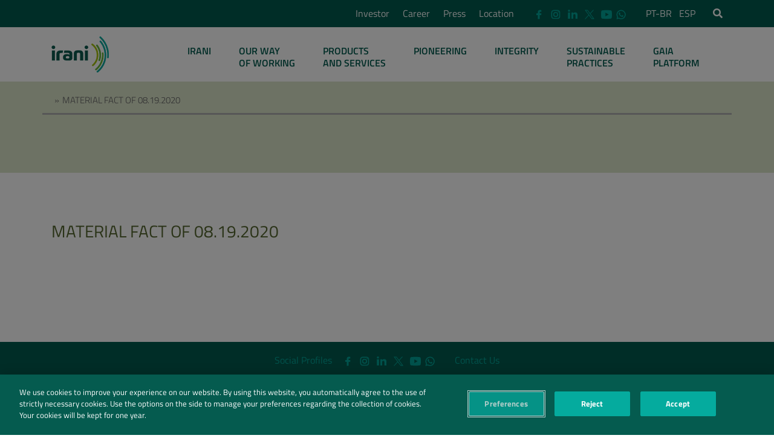

--- FILE ---
content_type: text/html; charset=UTF-8
request_url: https://irani.com.br/en/documentos/material-fact-of-08-19-2020/
body_size: 23632
content:
<!DOCTYPE html>
<!--[if IE 6]>
<html id="ie6" lang="en-US">
<![endif]-->
<!--[if IE 7]>
<html id="ie7" lang="en-US">
<![endif]-->
<!--[if IE 8]>
<html id="ie8" lang="en-US">
<![endif]-->
<!--[if !(IE 6) | !(IE 7) | !(IE 8)  ]><!-->
<html lang="en-US">
<!--<![endif]-->

<head>


<!-- Início do aviso de consentimento de cookies OneTrust para irani.com.br/en -->
<script type='text/javascript' src=https://cdn.cookielaw.org/consent/10182b02-f65c-4822-b184-bd7b09bb1ca7/OtAutoBlock.js></script><script src=https://cdn.cookielaw.org/scripttemplates/otSDKStub.js data-language='en' type='text/javascript' charset='UTF-8' data-domain-script='10182b02-f65c-4822-b184-bd7b09bb1ca7'></script><script type='text/javascript'>function OptanonWrapper() {}
</script><!-- Final do aviso de consentimento de cookies OneTrust para irani.com.br/en -->
<!--     <script src="/js/jquery-3.2.1.min.js"></script> -->
<!-- <script src="https://code.jquery.com/jquery-3.6.4.min.js" integrity="sha256-oP6HI9z1XaZNBrJURtCoUT5SUnxFr8s3BzRl+cbzUq8=" crossorigin="anonymous"></script> -->
  		<!-- Global site tag (gtag.js) - Google Analytics -->
		<script async src="https://www.googletagmanager.com/gtag/js?id=UA-111165448-1"></script>
		<script>
		  window.dataLayer = window.dataLayer || [];
		  function gtag(){dataLayer.push(arguments);}
		  gtag('js', new Date());
		  gtag('config', 'UA-111165448-1');
		</script>

		<meta charset="UTF-8" />
		<meta http-equiv="content-type" content="text/html; charset=UTF-8" />
  		<meta http-equiv="content-language" content="lang="en-US"" />
		<meta http-equiv="X-UA-Compatible" content="IE=edge, chrome=1" />
		<meta name="viewport" content="width=device-width, initial-scale=1, shrink-to-fit=no">
		<meta name="google-site-verification" content="nX16R-Z5aV9YjyLMe6VbZEMXyIf9cs5o0nCK6ZFhHlI" />
		<meta name="msvalidate.01" content="BF1B8F8F00D09DA83D27D342162D3058" />
		<meta name="yandex-verification" content="f90ac3d2b132cb43" />
		<meta name="developer" content="@GasolineDigital | www.gasoline-digital.com"/>
		<meta name="web_author" content="@GasolineDigital | www.gasoline-digital.com"/>
		<meta name="Custodian" content="@GasolineDigital | www.gasoline-digital.com"/>
		<meta name="author" content="Celulose Irani S.A"/>

		<title>Material Fact of 08.19.2020 - Irani Papel e Embalagem S.A.</title>

		<!-- Bootstrap -->
		<link href="https://irani.com.br/wp-content/themes/irani.institucional.theme/bootstrap/bootstrap.4.1.3.min.css" rel="stylesheet">
		<link rel="stylesheet" href="https://irani.com.br/wp-content/themes/irani.institucional.theme/fonts/fonts.css">
		<link rel="stylesheet" href="https://irani.com.br/wp-content/themes/irani.institucional.theme/css/animate.css">
		<link rel="stylesheet" href="https://irani.com.br/wp-content/themes/irani.institucional.theme/css/lightslider.min.css">

		<!-- Template Style -->
		<link rel="stylesheet" href="https://irani.com.br/wp-content/themes/irani.institucional.theme/style.css" />
		<link rel="stylesheet" href="https://irani.com.br/wp-content/themes/irani.institucional.theme/css/main.css?vs=0.0.3">

					<link rel="stylesheet" href="https://irani.com.br/wp-content/themes/irani.institucional.theme/css/interna.css?vs=1.1">
		
		<!-- <link rel="shortcut icon" href="</?php echo get_template_directory_uri()?/>/favicon.ico" /> -->
  <meta name='robots' content='index, follow, max-image-preview:large, max-snippet:-1, max-video-preview:-1' />
<link rel="alternate" hreflang="en-us" href="https://irani.com.br/en/documentos/material-fact-of-08-19-2020/" />

	<!-- This site is optimized with the Yoast SEO plugin v26.8 - https://yoast.com/product/yoast-seo-wordpress/ -->
	<link rel="canonical" href="https://irani.com.br/en/documentos/material-fact-of-08-19-2020/" />
	<meta property="og:locale" content="en_US" />
	<meta property="og:type" content="article" />
	<meta property="og:title" content="Material Fact of 08.19.2020 - Irani Papel e Embalagem S.A." />
	<meta property="og:url" content="https://irani.com.br/en/documentos/material-fact-of-08-19-2020/" />
	<meta property="og:site_name" content="Irani Papel e Embalagem S.A." />
	<meta property="article:publisher" content="https://www.facebook.com/celuloseirani" />
	<meta name="twitter:card" content="summary_large_image" />
	<script type="application/ld+json" class="yoast-schema-graph">{"@context":"https://schema.org","@graph":[{"@type":"WebPage","@id":"https://irani.com.br/en/documentos/material-fact-of-08-19-2020/","url":"https://irani.com.br/en/documentos/material-fact-of-08-19-2020/","name":"Material Fact of 08.19.2020 - Irani Papel e Embalagem S.A.","isPartOf":{"@id":"https://irani.com.br/#website"},"datePublished":"2020-08-20T02:08:09+00:00","breadcrumb":{"@id":"https://irani.com.br/en/documentos/material-fact-of-08-19-2020/#breadcrumb"},"inLanguage":"en-US","potentialAction":[{"@type":"ReadAction","target":["https://irani.com.br/en/documentos/material-fact-of-08-19-2020/"]}]},{"@type":"BreadcrumbList","@id":"https://irani.com.br/en/documentos/material-fact-of-08-19-2020/#breadcrumb","itemListElement":[{"@type":"ListItem","position":1,"name":"Início","item":"https://irani.com.br/en/"},{"@type":"ListItem","position":2,"name":"Documentos","item":"https://irani.com.br/documentos/"},{"@type":"ListItem","position":3,"name":"Material Fact of 08.19.2020"}]},{"@type":"WebSite","@id":"https://irani.com.br/#website","url":"https://irani.com.br/","name":"Irani Papel e Embalagem S.A.","description":"Somos a Irani, uma empresa brasileira comprometida com o futuro.","potentialAction":[{"@type":"SearchAction","target":{"@type":"EntryPoint","urlTemplate":"https://irani.com.br/?s={search_term_string}"},"query-input":{"@type":"PropertyValueSpecification","valueRequired":true,"valueName":"search_term_string"}}],"inLanguage":"en-US"}]}</script>
	<!-- / Yoast SEO plugin. -->


<link rel='dns-prefetch' href='//www.googletagmanager.com' />
<link rel="alternate" title="oEmbed (JSON)" type="application/json+oembed" href="https://irani.com.br/en/wp-json/oembed/1.0/embed?url=https%3A%2F%2Firani.com.br%2Fen%2Fdocumentos%2Fmaterial-fact-of-08-19-2020%2F" />
<link rel="alternate" title="oEmbed (XML)" type="text/xml+oembed" href="https://irani.com.br/en/wp-json/oembed/1.0/embed?url=https%3A%2F%2Firani.com.br%2Fen%2Fdocumentos%2Fmaterial-fact-of-08-19-2020%2F&#038;format=xml" />
<style id='wp-img-auto-sizes-contain-inline-css' type='text/css'>
img:is([sizes=auto i],[sizes^="auto," i]){contain-intrinsic-size:3000px 1500px}
/*# sourceURL=wp-img-auto-sizes-contain-inline-css */
</style>
<style id='cf-frontend-style-inline-css' type='text/css'>
@font-face {
	font-family: 'PF Regular SquareSansPro';
	font-weight: 400;
	font-display: auto;
	src: url('https://irani.com.br/wp-content/uploads/2021/07/PFSquareSansPro-Regular.woff2') format('woff2'),
		url('https://irani.com.br/wp-content/uploads/2021/07/PFSquareSansPro-Regular.woff') format('woff'),
		url('https://irani.com.br/wp-content/uploads/2021/07/PFSquareSansPro-Regular.ttf') format('truetype'),
		url('https://irani.com.br/wp-content/uploads/2021/07/PFSquareSansPro-Regular.eot?#iefix') format('embedded-opentype'),
		url('https://irani.com.br/wp-content/uploads/2021/07/PFSquareSansPro-Regular.svg') format('svg');
}
@font-face {
	font-family: 'PF Medium SquareSansPro';
	font-weight: 400;
	font-display: auto;
	src: url('https://irani.com.br/wp-content/uploads/2021/07/PFSquareSansPro-Medium.woff2') format('woff2'),
		url('https://irani.com.br/wp-content/uploads/2021/07/PFSquareSansPro-Medium.woff') format('woff'),
		url('https://irani.com.br/wp-content/uploads/2021/07/PFSquareSansPro-Medium.ttf') format('truetype'),
		url('https://irani.com.br/wp-content/uploads/2021/07/PFSquareSansPro-Medium.eot?#iefix') format('embedded-opentype'),
		url('https://irani.com.br/wp-content/uploads/2021/07/PFSquareSansPro-Medium.svg') format('svg');
}
@font-face {
	font-family: 'PF Light SquareSansProLight';
	font-weight: 400;
	font-display: auto;
	src: url('https://irani.com.br/wp-content/uploads/2021/07/PFSquareSansPro-Light.woff2') format('woff2'),
		url('https://irani.com.br/wp-content/uploads/2021/07/PFSquareSansPro-Light.woff') format('woff'),
		url('https://irani.com.br/wp-content/uploads/2021/07/PFSquareSansPro-Light.ttf') format('truetype'),
		url('https://irani.com.br/wp-content/uploads/2021/07/PFSquareSansPro-Light.eot?#iefix') format('embedded-opentype'),
		url('https://irani.com.br/wp-content/uploads/2021/07/PFSquareSansPro-Light.svg') format('svg');
}
@font-face {
	font-family: 'PF ExtraBlack SquareSansPro';
	font-weight: 400;
	font-display: auto;
	src: url('https://irani.com.br/wp-content/uploads/2021/07/PFSquareSansPro-Bold-1.woff2') format('woff2'),
		url('https://irani.com.br/wp-content/uploads/2021/07/PFSquareSansPro-Bold-1.woff') format('woff'),
		url('https://irani.com.br/wp-content/uploads/2021/07/PFSquareSansPro-ExtraBlack.ttf') format('truetype'),
		url('https://irani.com.br/wp-content/uploads/2021/07/PFSquareSansPro-ExtraBlack.eot?#iefix') format('embedded-opentype'),
		url('https://irani.com.br/wp-content/uploads/2021/07/PFSquareSansPro-ExtraBlack.svg') format('svg');
}
@font-face {
	font-family: 'PF Bold SquareSansPro';
	font-weight: 400;
	font-display: auto;
	src: url('https://irani.com.br/wp-content/uploads/2021/07/PFSquareSansPro-Bold.woff2') format('woff2'),
		url('https://irani.com.br/wp-content/uploads/2021/07/PFSquareSansPro-Bold.woff') format('woff'),
		url('https://irani.com.br/wp-content/uploads/2021/07/PFSquareSansPro-Bold.ttf') format('truetype'),
		url('https://irani.com.br/wp-content/uploads/2021/07/PFSquareSansPro-Bold.eot?#iefix') format('embedded-opentype'),
		url('https://irani.com.br/wp-content/uploads/2021/07/PFSquareSansPro-Bold.svg') format('svg');
}
/*# sourceURL=cf-frontend-style-inline-css */
</style>
<link rel='stylesheet' id='wp-block-library-css' href='https://irani.com.br/wp-includes/css/dist/block-library/style.min.css?ver=ad2f4d067f8aceb269b4bccf92d194ab' type='text/css' media='all' />
<style id='safe-svg-svg-icon-style-inline-css' type='text/css'>
.safe-svg-cover{text-align:center}.safe-svg-cover .safe-svg-inside{display:inline-block;max-width:100%}.safe-svg-cover svg{fill:currentColor;height:100%;max-height:100%;max-width:100%;width:100%}

/*# sourceURL=https://irani.com.br/wp-content/plugins/safe-svg/dist/safe-svg-block-frontend.css */
</style>
<style id='global-styles-inline-css' type='text/css'>
:root{--wp--preset--aspect-ratio--square: 1;--wp--preset--aspect-ratio--4-3: 4/3;--wp--preset--aspect-ratio--3-4: 3/4;--wp--preset--aspect-ratio--3-2: 3/2;--wp--preset--aspect-ratio--2-3: 2/3;--wp--preset--aspect-ratio--16-9: 16/9;--wp--preset--aspect-ratio--9-16: 9/16;--wp--preset--color--black: #000000;--wp--preset--color--cyan-bluish-gray: #abb8c3;--wp--preset--color--white: #ffffff;--wp--preset--color--pale-pink: #f78da7;--wp--preset--color--vivid-red: #cf2e2e;--wp--preset--color--luminous-vivid-orange: #ff6900;--wp--preset--color--luminous-vivid-amber: #fcb900;--wp--preset--color--light-green-cyan: #7bdcb5;--wp--preset--color--vivid-green-cyan: #00d084;--wp--preset--color--pale-cyan-blue: #8ed1fc;--wp--preset--color--vivid-cyan-blue: #0693e3;--wp--preset--color--vivid-purple: #9b51e0;--wp--preset--gradient--vivid-cyan-blue-to-vivid-purple: linear-gradient(135deg,rgb(6,147,227) 0%,rgb(155,81,224) 100%);--wp--preset--gradient--light-green-cyan-to-vivid-green-cyan: linear-gradient(135deg,rgb(122,220,180) 0%,rgb(0,208,130) 100%);--wp--preset--gradient--luminous-vivid-amber-to-luminous-vivid-orange: linear-gradient(135deg,rgb(252,185,0) 0%,rgb(255,105,0) 100%);--wp--preset--gradient--luminous-vivid-orange-to-vivid-red: linear-gradient(135deg,rgb(255,105,0) 0%,rgb(207,46,46) 100%);--wp--preset--gradient--very-light-gray-to-cyan-bluish-gray: linear-gradient(135deg,rgb(238,238,238) 0%,rgb(169,184,195) 100%);--wp--preset--gradient--cool-to-warm-spectrum: linear-gradient(135deg,rgb(74,234,220) 0%,rgb(151,120,209) 20%,rgb(207,42,186) 40%,rgb(238,44,130) 60%,rgb(251,105,98) 80%,rgb(254,248,76) 100%);--wp--preset--gradient--blush-light-purple: linear-gradient(135deg,rgb(255,206,236) 0%,rgb(152,150,240) 100%);--wp--preset--gradient--blush-bordeaux: linear-gradient(135deg,rgb(254,205,165) 0%,rgb(254,45,45) 50%,rgb(107,0,62) 100%);--wp--preset--gradient--luminous-dusk: linear-gradient(135deg,rgb(255,203,112) 0%,rgb(199,81,192) 50%,rgb(65,88,208) 100%);--wp--preset--gradient--pale-ocean: linear-gradient(135deg,rgb(255,245,203) 0%,rgb(182,227,212) 50%,rgb(51,167,181) 100%);--wp--preset--gradient--electric-grass: linear-gradient(135deg,rgb(202,248,128) 0%,rgb(113,206,126) 100%);--wp--preset--gradient--midnight: linear-gradient(135deg,rgb(2,3,129) 0%,rgb(40,116,252) 100%);--wp--preset--font-size--small: 13px;--wp--preset--font-size--medium: 20px;--wp--preset--font-size--large: 36px;--wp--preset--font-size--x-large: 42px;--wp--preset--font-family--pfsquaresansprolight: pfsquaresansprolight;--wp--preset--spacing--20: 0.44rem;--wp--preset--spacing--30: 0.67rem;--wp--preset--spacing--40: 1rem;--wp--preset--spacing--50: 1.5rem;--wp--preset--spacing--60: 2.25rem;--wp--preset--spacing--70: 3.38rem;--wp--preset--spacing--80: 5.06rem;--wp--preset--shadow--natural: 6px 6px 9px rgba(0, 0, 0, 0.2);--wp--preset--shadow--deep: 12px 12px 50px rgba(0, 0, 0, 0.4);--wp--preset--shadow--sharp: 6px 6px 0px rgba(0, 0, 0, 0.2);--wp--preset--shadow--outlined: 6px 6px 0px -3px rgb(255, 255, 255), 6px 6px rgb(0, 0, 0);--wp--preset--shadow--crisp: 6px 6px 0px rgb(0, 0, 0);}:where(body) { margin: 0; }.wp-site-blocks > .alignleft { float: left; margin-right: 2em; }.wp-site-blocks > .alignright { float: right; margin-left: 2em; }.wp-site-blocks > .aligncenter { justify-content: center; margin-left: auto; margin-right: auto; }:where(.is-layout-flex){gap: 0.5em;}:where(.is-layout-grid){gap: 0.5em;}.is-layout-flow > .alignleft{float: left;margin-inline-start: 0;margin-inline-end: 2em;}.is-layout-flow > .alignright{float: right;margin-inline-start: 2em;margin-inline-end: 0;}.is-layout-flow > .aligncenter{margin-left: auto !important;margin-right: auto !important;}.is-layout-constrained > .alignleft{float: left;margin-inline-start: 0;margin-inline-end: 2em;}.is-layout-constrained > .alignright{float: right;margin-inline-start: 2em;margin-inline-end: 0;}.is-layout-constrained > .aligncenter{margin-left: auto !important;margin-right: auto !important;}.is-layout-constrained > :where(:not(.alignleft):not(.alignright):not(.alignfull)){margin-left: auto !important;margin-right: auto !important;}body .is-layout-flex{display: flex;}.is-layout-flex{flex-wrap: wrap;align-items: center;}.is-layout-flex > :is(*, div){margin: 0;}body .is-layout-grid{display: grid;}.is-layout-grid > :is(*, div){margin: 0;}body{padding-top: 0px;padding-right: 0px;padding-bottom: 0px;padding-left: 0px;}a:where(:not(.wp-element-button)){text-decoration: underline;}:root :where(.wp-element-button, .wp-block-button__link){background-color: #32373c;border-width: 0;color: #fff;font-family: inherit;font-size: inherit;font-style: inherit;font-weight: inherit;letter-spacing: inherit;line-height: inherit;padding-top: calc(0.667em + 2px);padding-right: calc(1.333em + 2px);padding-bottom: calc(0.667em + 2px);padding-left: calc(1.333em + 2px);text-decoration: none;text-transform: inherit;}.has-black-color{color: var(--wp--preset--color--black) !important;}.has-cyan-bluish-gray-color{color: var(--wp--preset--color--cyan-bluish-gray) !important;}.has-white-color{color: var(--wp--preset--color--white) !important;}.has-pale-pink-color{color: var(--wp--preset--color--pale-pink) !important;}.has-vivid-red-color{color: var(--wp--preset--color--vivid-red) !important;}.has-luminous-vivid-orange-color{color: var(--wp--preset--color--luminous-vivid-orange) !important;}.has-luminous-vivid-amber-color{color: var(--wp--preset--color--luminous-vivid-amber) !important;}.has-light-green-cyan-color{color: var(--wp--preset--color--light-green-cyan) !important;}.has-vivid-green-cyan-color{color: var(--wp--preset--color--vivid-green-cyan) !important;}.has-pale-cyan-blue-color{color: var(--wp--preset--color--pale-cyan-blue) !important;}.has-vivid-cyan-blue-color{color: var(--wp--preset--color--vivid-cyan-blue) !important;}.has-vivid-purple-color{color: var(--wp--preset--color--vivid-purple) !important;}.has-black-background-color{background-color: var(--wp--preset--color--black) !important;}.has-cyan-bluish-gray-background-color{background-color: var(--wp--preset--color--cyan-bluish-gray) !important;}.has-white-background-color{background-color: var(--wp--preset--color--white) !important;}.has-pale-pink-background-color{background-color: var(--wp--preset--color--pale-pink) !important;}.has-vivid-red-background-color{background-color: var(--wp--preset--color--vivid-red) !important;}.has-luminous-vivid-orange-background-color{background-color: var(--wp--preset--color--luminous-vivid-orange) !important;}.has-luminous-vivid-amber-background-color{background-color: var(--wp--preset--color--luminous-vivid-amber) !important;}.has-light-green-cyan-background-color{background-color: var(--wp--preset--color--light-green-cyan) !important;}.has-vivid-green-cyan-background-color{background-color: var(--wp--preset--color--vivid-green-cyan) !important;}.has-pale-cyan-blue-background-color{background-color: var(--wp--preset--color--pale-cyan-blue) !important;}.has-vivid-cyan-blue-background-color{background-color: var(--wp--preset--color--vivid-cyan-blue) !important;}.has-vivid-purple-background-color{background-color: var(--wp--preset--color--vivid-purple) !important;}.has-black-border-color{border-color: var(--wp--preset--color--black) !important;}.has-cyan-bluish-gray-border-color{border-color: var(--wp--preset--color--cyan-bluish-gray) !important;}.has-white-border-color{border-color: var(--wp--preset--color--white) !important;}.has-pale-pink-border-color{border-color: var(--wp--preset--color--pale-pink) !important;}.has-vivid-red-border-color{border-color: var(--wp--preset--color--vivid-red) !important;}.has-luminous-vivid-orange-border-color{border-color: var(--wp--preset--color--luminous-vivid-orange) !important;}.has-luminous-vivid-amber-border-color{border-color: var(--wp--preset--color--luminous-vivid-amber) !important;}.has-light-green-cyan-border-color{border-color: var(--wp--preset--color--light-green-cyan) !important;}.has-vivid-green-cyan-border-color{border-color: var(--wp--preset--color--vivid-green-cyan) !important;}.has-pale-cyan-blue-border-color{border-color: var(--wp--preset--color--pale-cyan-blue) !important;}.has-vivid-cyan-blue-border-color{border-color: var(--wp--preset--color--vivid-cyan-blue) !important;}.has-vivid-purple-border-color{border-color: var(--wp--preset--color--vivid-purple) !important;}.has-vivid-cyan-blue-to-vivid-purple-gradient-background{background: var(--wp--preset--gradient--vivid-cyan-blue-to-vivid-purple) !important;}.has-light-green-cyan-to-vivid-green-cyan-gradient-background{background: var(--wp--preset--gradient--light-green-cyan-to-vivid-green-cyan) !important;}.has-luminous-vivid-amber-to-luminous-vivid-orange-gradient-background{background: var(--wp--preset--gradient--luminous-vivid-amber-to-luminous-vivid-orange) !important;}.has-luminous-vivid-orange-to-vivid-red-gradient-background{background: var(--wp--preset--gradient--luminous-vivid-orange-to-vivid-red) !important;}.has-very-light-gray-to-cyan-bluish-gray-gradient-background{background: var(--wp--preset--gradient--very-light-gray-to-cyan-bluish-gray) !important;}.has-cool-to-warm-spectrum-gradient-background{background: var(--wp--preset--gradient--cool-to-warm-spectrum) !important;}.has-blush-light-purple-gradient-background{background: var(--wp--preset--gradient--blush-light-purple) !important;}.has-blush-bordeaux-gradient-background{background: var(--wp--preset--gradient--blush-bordeaux) !important;}.has-luminous-dusk-gradient-background{background: var(--wp--preset--gradient--luminous-dusk) !important;}.has-pale-ocean-gradient-background{background: var(--wp--preset--gradient--pale-ocean) !important;}.has-electric-grass-gradient-background{background: var(--wp--preset--gradient--electric-grass) !important;}.has-midnight-gradient-background{background: var(--wp--preset--gradient--midnight) !important;}.has-small-font-size{font-size: var(--wp--preset--font-size--small) !important;}.has-medium-font-size{font-size: var(--wp--preset--font-size--medium) !important;}.has-large-font-size{font-size: var(--wp--preset--font-size--large) !important;}.has-x-large-font-size{font-size: var(--wp--preset--font-size--x-large) !important;}.has-pfsquaresansprolight-font-family{font-family: var(--wp--preset--font-family--pfsquaresansprolight) !important;}
:where(.wp-block-post-template.is-layout-flex){gap: 1.25em;}:where(.wp-block-post-template.is-layout-grid){gap: 1.25em;}
:where(.wp-block-term-template.is-layout-flex){gap: 1.25em;}:where(.wp-block-term-template.is-layout-grid){gap: 1.25em;}
:where(.wp-block-columns.is-layout-flex){gap: 2em;}:where(.wp-block-columns.is-layout-grid){gap: 2em;}
:root :where(.wp-block-pullquote){font-size: 1.5em;line-height: 1.6;}
/*# sourceURL=global-styles-inline-css */
</style>
<link rel='stylesheet' id='formcraft-common-css' href='https://irani.com.br/wp-content/plugins/formcraft3/dist/formcraft-common.css?ver=3.8.26' type='text/css' media='all' />
<link rel='stylesheet' id='formcraft-form-css' href='https://irani.com.br/wp-content/plugins/formcraft3/dist/form.css?ver=3.8.26' type='text/css' media='all' />
<link rel='stylesheet' id='magnify-css' href='https://irani.com.br/wp-content/plugins/image-magnify/css/magnify.css?ver=ad2f4d067f8aceb269b4bccf92d194ab' type='text/css' media='all' />
<link rel='stylesheet' id='uaf_client_css-css' href='https://irani.com.br/wp-content/uploads/useanyfont/uaf.css?ver=1764468911' type='text/css' media='all' />
<link rel='stylesheet' id='wpml-legacy-horizontal-list-0-css' href='https://irani.com.br/wp-content/plugins/sitepress-multilingual-cms/templates/language-switchers/legacy-list-horizontal/style.min.css?ver=1' type='text/css' media='all' />
<link rel='stylesheet' id='elementor-icons-css' href='https://irani.com.br/wp-content/plugins/elementor/assets/lib/eicons/css/elementor-icons.min.css?ver=5.46.0' type='text/css' media='all' />
<link rel='stylesheet' id='elementor-frontend-css' href='https://irani.com.br/wp-content/plugins/elementor/assets/css/frontend.min.css?ver=3.34.2' type='text/css' media='all' />
<style id='elementor-frontend-inline-css' type='text/css'>
.elementor-kit-22083{--e-global-color-primary:#6EC1E4;--e-global-color-secondary:#54595F;--e-global-color-text:#7A7A7A;--e-global-color-accent:#61CE70;--e-global-color-71230a1b:#4054B2;--e-global-color-1561278d:#23A455;--e-global-color-263ab465:#000;--e-global-color-c49a847:#FFF;--e-global-typography-primary-font-family:"Roboto";--e-global-typography-primary-font-weight:600;--e-global-typography-secondary-font-family:"Roboto Slab";--e-global-typography-secondary-font-weight:400;--e-global-typography-text-font-family:"Roboto";--e-global-typography-text-font-weight:400;--e-global-typography-accent-font-family:"Roboto";--e-global-typography-accent-font-weight:500;}.elementor-kit-22083 e-page-transition{background-color:#FFBC7D;}.elementor-section.elementor-section-boxed > .elementor-container{max-width:1140px;}.e-con{--container-max-width:1140px;}.elementor-widget:not(:last-child){margin-block-end:20px;}.elementor-element{--widgets-spacing:20px 20px;--widgets-spacing-row:20px;--widgets-spacing-column:20px;}{}h1.entry-title{display:var(--page-title-display);}@media(max-width:1024px){.elementor-section.elementor-section-boxed > .elementor-container{max-width:1024px;}.e-con{--container-max-width:1024px;}}@media(max-width:767px){.elementor-section.elementor-section-boxed > .elementor-container{max-width:767px;}.e-con{--container-max-width:767px;}}
/*# sourceURL=elementor-frontend-inline-css */
</style>
<link rel='stylesheet' id='uael-frontend-css' href='https://irani.com.br/wp-content/plugins/ultimate-elementor/assets/min-css/uael-frontend.min.css?ver=1.42.3' type='text/css' media='all' />
<link rel='stylesheet' id='uael-teammember-social-icons-css' href='https://irani.com.br/wp-content/plugins/elementor/assets/css/widget-social-icons.min.css?ver=3.24.0' type='text/css' media='all' />
<link rel='stylesheet' id='uael-social-share-icons-brands-css' href='https://irani.com.br/wp-content/plugins/elementor/assets/lib/font-awesome/css/brands.css?ver=5.15.3' type='text/css' media='all' />
<link rel='stylesheet' id='uael-social-share-icons-fontawesome-css' href='https://irani.com.br/wp-content/plugins/elementor/assets/lib/font-awesome/css/fontawesome.css?ver=5.15.3' type='text/css' media='all' />
<link rel='stylesheet' id='uael-nav-menu-icons-css' href='https://irani.com.br/wp-content/plugins/elementor/assets/lib/font-awesome/css/solid.css?ver=5.15.3' type='text/css' media='all' />
<link rel='stylesheet' id='font-awesome-5-all-css' href='https://irani.com.br/wp-content/plugins/elementor/assets/lib/font-awesome/css/all.min.css?ver=3.34.2' type='text/css' media='all' />
<link rel='stylesheet' id='font-awesome-4-shim-css' href='https://irani.com.br/wp-content/plugins/elementor/assets/lib/font-awesome/css/v4-shims.min.css?ver=3.34.2' type='text/css' media='all' />
<link rel='stylesheet' id='elementor-gf-roboto-css' href='https://fonts.googleapis.com/css?family=Roboto:100,100italic,200,200italic,300,300italic,400,400italic,500,500italic,600,600italic,700,700italic,800,800italic,900,900italic&#038;display=auto' type='text/css' media='all' />
<link rel='stylesheet' id='elementor-gf-robotoslab-css' href='https://fonts.googleapis.com/css?family=Roboto+Slab:100,100italic,200,200italic,300,300italic,400,400italic,500,500italic,600,600italic,700,700italic,800,800italic,900,900italic&#038;display=auto' type='text/css' media='all' />
<script type="text/javascript" src="https://irani.com.br/wp-includes/js/jquery/jquery.min.js?ver=3.7.1" id="jquery-core-js"></script>
<script type="text/javascript" src="https://irani.com.br/wp-includes/js/jquery/jquery-migrate.min.js?ver=3.4.1" id="jquery-migrate-js"></script>
<script type="text/javascript" id="wpml-cookie-js-extra">
/* <![CDATA[ */
var wpml_cookies = {"wp-wpml_current_language":{"value":"en","expires":1,"path":"/"}};
var wpml_cookies = {"wp-wpml_current_language":{"value":"en","expires":1,"path":"/"}};
//# sourceURL=wpml-cookie-js-extra
/* ]]> */
</script>
<script type="text/javascript" src="https://irani.com.br/wp-content/plugins/sitepress-multilingual-cms/res/js/cookies/language-cookie.js?ver=486900" id="wpml-cookie-js" defer="defer" data-wp-strategy="defer"></script>
<script type="text/javascript" src="https://irani.com.br/wp-content/plugins/elementor/assets/lib/font-awesome/js/v4-shims.min.js?ver=3.34.2" id="font-awesome-4-shim-js"></script>
<script type="text/javascript" src="https://irani.com.br/wp-content/plugins/wp-image-zoooom/assets/js/jquery.image_zoom.min.js?ver=1.60" id="image_zoooom-js" defer="defer" data-wp-strategy="defer" fetchpriority="low"></script>
<script type="text/javascript" id="image_zoooom-init-js-extra">
/* <![CDATA[ */
var IZ = {"options":{"lensShape":"square","zoomType":"lens","lensSize":300,"borderSize":2,"borderColour":"#c8d400","cursor":"zoom-in","lensFadeIn":500,"tint":"true","tintColour":"#ffffff","tintOpacity":0.1},"with_woocommerce":"0","exchange_thumbnails":"0","enable_mobile":"0","woo_categories":"0","woo_slider":"0","enable_surecart":"0"};
//# sourceURL=image_zoooom-init-js-extra
/* ]]> */
</script>
<script type="text/javascript" src="https://irani.com.br/wp-content/plugins/wp-image-zoooom/assets/js/image_zoom-init.js?ver=1.60" id="image_zoooom-init-js" defer="defer" data-wp-strategy="defer" fetchpriority="low"></script>

<!-- Google tag (gtag.js) snippet added by Site Kit -->
<!-- Google Analytics snippet added by Site Kit -->
<script type="text/javascript" src="https://www.googletagmanager.com/gtag/js?id=G-Y46LV2PCEC" id="google_gtagjs-js" async></script>
<script type="text/javascript" id="google_gtagjs-js-after">
/* <![CDATA[ */
window.dataLayer = window.dataLayer || [];function gtag(){dataLayer.push(arguments);}
gtag("set","linker",{"domains":["irani.com.br"]});
gtag("js", new Date());
gtag("set", "developer_id.dZTNiMT", true);
gtag("config", "G-Y46LV2PCEC");
//# sourceURL=google_gtagjs-js-after
/* ]]> */
</script>
<link rel="https://api.w.org/" href="https://irani.com.br/en/wp-json/" /><link rel='shortlink' href='https://irani.com.br/en/?p=10047' />
<meta name="generator" content="WPML ver:4.8.6 stt:1,43,2;" />
<style type='text/css'> .ae_data .elementor-editor-element-setting {
            display:none !important;
            }
            </style><meta name="generator" content="Site Kit by Google 1.170.0" /><meta name="generator" content="Elementor 3.34.2; features: additional_custom_breakpoints; settings: css_print_method-internal, google_font-enabled, font_display-auto">
<!-- Global site tag (gtag.js) - Google Ads: 355505421 -->
<script async src="https://www.googletagmanager.com/gtag/js?id=AW-355505421"></script>
<script>
  window.dataLayer = window.dataLayer || [];
  function gtag(){dataLayer.push(arguments);}
  gtag('js', new Date());

  gtag('config', 'AW-355505421');
</script>
<!-- Twitter conversion tracking base code -->
<script>
!function(e,t,n,s,u,a){e.twq||(s=e.twq=function(){s.exe?s.exe.apply(s,arguments):s.queue.push(arguments);
},s.version='1.1',s.queue=[],u=t.createElement(n),u.async=!0,u.src='https://static.ads-twitter.com/uwt.js',
a=t.getElementsByTagName(n)[0],a.parentNode.insertBefore(u,a))}(window,document,'script');
twq('config','obz9c');
</script>
<!-- End Twitter conversion tracking base code -->
			<style>
				.e-con.e-parent:nth-of-type(n+4):not(.e-lazyloaded):not(.e-no-lazyload),
				.e-con.e-parent:nth-of-type(n+4):not(.e-lazyloaded):not(.e-no-lazyload) * {
					background-image: none !important;
				}
				@media screen and (max-height: 1024px) {
					.e-con.e-parent:nth-of-type(n+3):not(.e-lazyloaded):not(.e-no-lazyload),
					.e-con.e-parent:nth-of-type(n+3):not(.e-lazyloaded):not(.e-no-lazyload) * {
						background-image: none !important;
					}
				}
				@media screen and (max-height: 640px) {
					.e-con.e-parent:nth-of-type(n+2):not(.e-lazyloaded):not(.e-no-lazyload),
					.e-con.e-parent:nth-of-type(n+2):not(.e-lazyloaded):not(.e-no-lazyload) * {
						background-image: none !important;
					}
				}
			</style>
			<style type="text/css">img.zoooom,.zoooom img{padding:0!important;}.dialog-lightbox-widget-content[style] { top: 0 !important; left: 0 !important;}body.elementor-editor-active .zoooom::before { content: "\f179     Zoom applied to the image. Check on the frontend"; position: absolute; margin-top: 12px; text-align: right; background-color: white; line-height: 1.4em; left: 5%; padding: 0 10px 6px; font-family: dashicons; font-size: 0.9em; font-style: italic; z-index: 20; }</style><script type="text/javascript"></script><style class='wp-fonts-local' type='text/css'>
@font-face{font-family:pfsquaresansprolight;font-style:normal;font-weight:400;font-display:fallback;src:url('https://irani.com.br/wp-content/uploads/useanyfont/6335Pfsquaresansprolight.woff2') format('woff2');}
</style>
<link rel="icon" href="https://irani.com.br/wp-content/uploads/2020/07/cropped-irani_favicon-32x32.png" sizes="32x32" />
<link rel="icon" href="https://irani.com.br/wp-content/uploads/2020/07/cropped-irani_favicon-192x192.png" sizes="192x192" />
<link rel="apple-touch-icon" href="https://irani.com.br/wp-content/uploads/2020/07/cropped-irani_favicon-180x180.png" />
<meta name="msapplication-TileImage" content="https://irani.com.br/wp-content/uploads/2020/07/cropped-irani_favicon-270x270.png" />
		<style type="text/css" id="wp-custom-css">
			@media (min-width: 992px) {
  header .idiomob {
    display: none;
  }
}

b,
strong {
  font-weight: bold;
}

.desabilitado {
  display: none !important;
}


.navbar-irani .navbar-collapse ul li {
  padding-right: 20px !important;
}

.nav-link {
  display: block;
  padding: .2rem 1rem;
}

.navbar-irani .navbar-nav .nav-link {
  font-size: 16px;
}

li.link-menu {
  margin-left: 18px !important;
}

#header-top li.space {
  width: 5px;
}

.navbar-irani .navbar-collapse {
  margin-top: 0px;
}

/* ajuste do submenu Gaia */
.submenu-mobile .cols ul,
.navbar-irani .submenu .cols ul {
  position: relative;
  list-style-type: none;
}

#nav_id_10910 .submenu-mobile .cols ul,
.navbar-irani .submenu div[ref="#plataformagaia"] .cols ul,
#nav_id_10968 .submenu-mobile .cols ul,
.navbar-irani .submenu div[ref="#gaiaplatform"] .cols ul,
#nav_id_10540 .submenu-mobile .cols ul,
.navbar-irani .submenu div[ref="#plataformagaia"] .cols ul {
  height: 200px;
}

.navbar-irani .submenu div[ref="#gaiaplatform"] .cols ul li:nth-child(2),
.navbar-irani .submenu div[ref="#plataformagaia"] .cols ul li:nth-child(2) {
  position: absolute;
  top: 0;
  left: 120px;
  width: 110px;
}

.navbar-irani .submenu div[ref="#gaiaplatform"] .cols ul li:nth-child(3),
.navbar-irani .submenu div[ref="#plataformagaia"] .cols ul li:nth-child(3) {
  position: absolute;
  top: 0;
  left: 0;
  width: 110px;
}

#nav_id_10910 .submenu-mobile .cols ul li:nth-child(2),
#nav_id_10968 .submenu-mobile .cols ul li:nth-child(2),
#nav_id_10540 .submenu-mobile .cols ul li:nth-child(2) {
  position: absolute;
  top: 25px;
  left: 120px;
  width: 110px;
}

#nav_id_10910 .submenu-mobile .cols ul li:nth-child(3),
#nav_id_10968 .submenu-mobile .cols ul li:nth-child(3),
#nav_id_10540 .submenu-mobile .cols ul li:nth-child(3) {
  position: absolute;
  top: 25px;
  left: 37px;
  width: 100px;
}

/*
*/

.banner-home .container .row {
  margin-left: 50%;
  width: 100%;
}

main.home .banner-content {
  color: #ffffff !important;
}

main.home #header-6,
main.home .title-content {
 display:none;
}

main .banner-slider .banner_slider_element {
  background-size: cover !important;
}

main.interna .bloco_produtos .produto_anima .info_produto a {
  font-size: 16px;
  display: inline-block;
  width: 100%;
  text-align: center;
  padding: 5px;
  background: #c4c4c4;
  color: #fff;
}

main.interna .bloco_produtos .produto_anima .info_produto a:hover {
  text-decoration: none;
  background: #b2b2b2;
}

section.atuacao .for-device .box-atuacao:nth-child(3) {
  display: none;
}

section.atuacao .for-mobile .box-atuacao:nth-child(3) {
  display: none;
}

/*
Iframe responsivo
*/
.responsivo {
  position: relative;
  height: 0;
  overflow: hidden;
}

.responsivo iframe,
.responsivo video {
  position: absolute;
  top: 0;
  left: 0;
  bottom: 0;
  right: 0;
  width: 100%;
  height: 100%;
}

.resp-16-9 {
  padding-top: 56.25%;
}

.resp-4-3 {
  padding-top: 75%;
}

.resp-1-1 {
  padding-top: 100%;
}


/*
Covid
*/
.menu-covid {
  color: #005a4e !important;
  font-size: 16px !important;
  font-weight: 500 !important;
  text-decoration: none !important;
  padding: 0px 10px;
  text-transform: uppercase !important;
  -webkit-transition: all 0.3s ease;
  -moz-transition: all 0.3s ease;
  -o-transition: all 0.3s ease;
  transition: all 0.3s ease;
}

.menu-covid:hover {
  color: #63b246 !important;
}

.bg-green2 .green-dark {
  color: #63b246 !important;
  text-align: right;
}

.covid-ventilador article.bloco_conteudo .wp-video {
  margin: 0 !important;
}

.covid-ventilador {
  display: flex;
}

.covid-video {
  margin: 0 !important;
  float: left;
}

.covid-webinar {
  width: 33%;
  margin-right: 50px;
  float: left;
}

.covid-webinar-intro {
  margin: 20px 150px;
  text-align: center;
}

.banner-co {
  background-image: url(/wp-content/uploads/2020/05/irani_banner_site_1.jpg);
  height: 300px;
}

.especial-bloco-cinza {
  background-color: #eeeeee;
  padding-bottom: 50px;
}

@media (min-width: 992px) {
  main.home .banner-content {
    padding-top: 108px;
  }
}

@media (max-width: 768px) {
  .banner-home .container .row {
    margin-left: 0;
    width: 100%;
  }

  main .banner-slider p {
    font-size: 14px;
  }

  .covid19abas .equidistance {
    display: inline-flex;
  }

  .covid-ventilador {
    display: block;
  }

  .covid-webinar-intro {
    margin: 20px 0px;
  }

  .covid-webinar {
    width: 100%;
    margin-right: 0px;
  }

  .bg-green2 .green-dark {
    text-align: left;
  }
}

/*
Menu idiomas mobile
*/
.navbar-nav {
  position: relative;
}

.idiomob {
  position: absolute;
  right: -15px;
  top: -6px;
}

.idiomob a {
  color: #fff;
  display: inline-block;
  margin-left: 10px;
  font-size: 14px;
}

/*
Novos ícones de redes
*/
.rsocial-icos a {
  padding: 0 3px;
}

.rsocial-icos a svg {
  height: 18px;
  width: 18px;
}

.rsocial-icos a svg path {
  fill: #00a699;

}

.rsocial-icos a:hover svg path {
  fill: #63b246 !important;
}



/*
Gaia
*/

/*
Menu Gaia
*/

.gaia-menu-desk {
  width: 100%;
  padding-top: 30px;
}

.md-ciclos,
.md-ciclo {
  width: 100%;
  max-width: 1000px;
  margin: 0 auto;
  padding: 0;
  display: flex;
}


.gaia-menu-desk li {
  font-family: "PF Regular SquareSansPro", Sans-serif;
  font-weight: normal;
  list-style: none;
  position: relative;
  vertical-align: top;
  display: flex;
}

.gaia-menu-desk ul {
  list-style: none;
  margin: 0 auto !important;
  padding: 0;
}

.gaia-menu-desk a {
  color: #fff;
}

.md-ciclos-tab-1,
.md-ciclos-tab-2 {
  border-radius: 5px 5px 0 0;
  margin: 0 5px 0 0;
  background-color: #7EB848;
}

.md-ciclos-tab-2 {
  background-color: #22ACA8;
}

.md-ciclos a,
.md-ciclos span {
  padding: 8px 22px;
  color: #fff;
  display: block;
  font-size: 25px;
  font-family: "PF Bold SquareSansPro", Sans-serif;
}

.md-ciclo-1-bg {
  background-color: #7EB848;
}

.md-ciclo-2-bg {
  background-color: #22ACA8;
}

.md-ciclo-1,
.md-ciclo-2 {
  width: 100%;
  text-align: center;
  font-size: 20px;
}


.md-ciclo li span,
.md-ciclo li a {
  color: #fff;
  display: block;
  font-size: 14px;
  padding: 30px 10px;
  margin: 0 10px;
  text-align: center;
  width: 100%;
}

.md-ciclo-1 li:nth-child(1) {
  width: 13%;
}

.md-ciclo-1 li:nth-child(2) {
  width: 22%;
}

.md-ciclo-1 li:nth-child(3) {
  width: 18%;
}

.md-ciclo-1 li:nth-child(4) {
  width: 15%;
}

.md-ciclo-1 li:nth-child(5) {
  width: 16%;
}

.md-ciclo-1 li:nth-child(6) {
  width: 16%;
}

.md-ciclo li:nth-child(1) {
  align-items: center;
}

.md-ciclo li:nth-child(1) a {
  display: block;
  padding: 0;
  width: 100px;
  height: 70px;
  background-image: url('/wp-content/uploads/2021/10/menu-gaia-home-inf.png');
  background-position: center center;
  background-repeat: no-repeat;
  align-items: center;
}


.md-ciclo-2 li:nth-child(1) {
  width: 13%;
}

.md-ciclo-2 li:nth-child(2) {
  width: 21%;
}

.md-ciclo-2 li:nth-child(3) {
  width: 17%;
}

.md-ciclo-2 li:nth-child(4) {
  width: 15%;
}

.md-ciclo-2 li:nth-child(5) {
  width: 18%;
}

.md-ciclo-2 li:nth-child(6) {
  width: 16%;
}

.md-ciclo-2 li:nth-child(1) a {
  width: 100px;
}

/* 2024 com Gaia XI */
.ciclos2024 .md-ciclo li span,
.ciclos2024 .md-ciclo li a {
  font-size: 12px;
}

/* logo */
.ciclos2024 .md-ciclo-2 li:nth-child(1) {
  width: 10%;
}

.ciclos2024 .md-ciclo-2 li:nth-child(1) a {
  width: 80px;
}

/* Gaia VI  */
.ciclos2024 .md-ciclo-2 li:nth-child(2) {
  width: 19%;
}

/* Gaia VII */
.ciclos2024 .md-ciclo-2 li:nth-child(3) {
  width: 14%;
}

/* Gaia VIII */
.ciclos2024 .md-ciclo-2 li:nth-child(4) {
  width: 15%;
}

/* Gaia IX */
.ciclos2024 .md-ciclo-2 li:nth-child(5) {
  width: 16%;
}

/* Gaia X */
.ciclos2024 .md-ciclo-2 li:nth-child(6) {
  width: 14%;
}

/* Gaia XI */
.ciclos2024 .md-ciclo-2 li:nth-child(7) {
  width: 12%;
}




.md-ciclo h3 {
  font-size: 25px;
  font-family: "PF Medium SquareSansPro", Sans-serif;
  margin-bottom: 0;
}

.md-ciclo p {
  margin-bottom: 0;
}

.md-ciclo-1 li:hover,
.md-ciclo-1 li.gaia-ativa {
  background-color: transparent;
  background-image: linear-gradient(180deg, #7EB848 25%, #70A440 100%);
}

.md-ciclo-2 li:hover,
.md-ciclo-2 li.gaia-ativa {
  background-color: transparent;
  background-image: linear-gradient(180deg, #22ACA8 25%, #1F9C99 100%);
}


.md-ciclo li+li:before {
  content: " ";
  position: absolute;
  top: 30px;
  left: -3px;
  width: 5px;
  height: 77px;
  border-radius: 2px;
  overflow: hidden;
  background-color: #C8D400;
}


.gaia-mapa-col-dir .elementor-widget-wrap {
  border-left: 2px solid #ffffff;
  margin-left: -1px;
}

.gaia-menu-mob p {
  margin-bottom: 0 !important;
}

.gaia-menu-mob img {
  margin: 0 !important;
  display: inline-block !important;
}

/*
novo mob
*/


/*
Menu mob Gaia
*/
.gaia-mapa-col-dir .elementor-widget-wrap {
  border-left: 2px solid #ffffff;
  margin-left: -1px;
}


.gaia-menu-mob li {
  font-family: "PF Regular SquareSansPro", Sans-serif;
  font-weight: normal;
  display: inline-block;
  list-style: none;
  position: relative;
  vertical-align: top;
  display: flex;
  align-items: center;
}

.gaia-menu-mob ul {
  list-style: none;
  margin: 0 !important;
  padding: 0;
  display: flex;
  align-items: center;
}

.gaia-menu-mob a {
  color: #fff;
}

.mm-ciclos-tab-1,
.mm-ciclos-tab-2 {
  border-radius: 5px 5px 0 0;
  padding: 7px 15px;
  margin: 0 2px 0 0;
  background-color: #7EB848;
}

.mm-ciclos-tab-1 *,
.mm-ciclos-tab-2 * {
  color: #fff;
  font-family: "PF Medium SquareSansPro", Sans-serif;
}

.mm-ciclos-tab-2 {
  background-color: #22ACA8;
}

.mm-ciclo li span {}

.mm-ciclos-inf {
  display: block;
  width: 43px;
  height: 20px;
  background-image: url('/wp-content/uploads/2021/10/menu-gaia-home-inf-mob.png');
  background-position: center center;
  background-repeat: no-repeat;
}

.mm-ciclo-1,
.mm-ciclo-2 {
  width: 100%;
  text-align: center;
  font-size: 20px;
  background-color: #7EB848;
  justify-content: space-around;
  flex-wrap: nowrap;
}

.mm-ciclo-2 {
  background-color: #22ACA8;

}


.mm-ciclo li span,
.mm-ciclo li a {
  display: block;
  font-size: 14px;
  padding: 20px 8px;
  text-align: center;
}

/* 2024 com Gaia XI */
.ciclos2024 .mm-ciclo li span,
.ciclos2024 .mm-ciclo li a {
  display: block;
  font-size: 13px;
  padding: 20px 5px;
  text-align: center;
}

.mm-ciclo li span {
  color: #C1CE2F;
  font-family: "PF Medium SquareSansPro", Sans-serif;
}

.mm-ciclo li+li:before {
  content: " ";
  position: absolute;
  top: 14px;
  left: -1px;
  width: 2px;
  height: 30px;
  border-radius: 2px;
  overflow: hidden;
  background-color: #C8D400;
}


/*
novo mob fim
*/













.gaia-andamento .elementor-progress-bar {
  border-radius: 18px;
}

.gaia-andamento .elementor-progress-percentage {
  padding-right: 49%;
}

.gaia-andamento .elementor-progress-bar {
  font-size: 20px;
  font-weight: 600;
}

.gaia-andamento .elementor-progress-wrapper {
  height: 30px;
  line-height: 30px;
  border-radius: 18px;
}

.gaia-atividades {
  max-width: 1200px;
  margin: 0 auto;
  border-radius: 80px;
  /*
  border-top-left-radius: 80px;
  border-top-right-radius: 80px;
  */
}

.gaia-atividades .elementor-icon-list-icon {
  height: 40px;
  min-width: 40px;
  background-position: 50% 50%;
  background-repeat: no-repeat;
  background-image: url(/wp-content/uploads/2021/02/gaia-atividades-icone.png);
}

.gaia-atividades .elementor-icon-list-icon .fa-check:before {
  content: " ";
}

.gaia-atividades .elementor-icon-list-item {
  margin-bottom: 15px !important;
}


.gaia-impactos-frame-mob-top {
  border-style: solid;
  border-color: #c8d400;
  border-radius: 30px 30px 0 0 !important;
  border-width: 3px 3px 0 3px;
}

.gaia-impactos-frame-mob-bot {
  border-style: solid;
  border-color: #c8d400;
  border-radius: 0 0 30px 30px !important;
  border-width: 0px 3px 3px 3px;
}

@media (max-width: 768px) {
  .gaia-atividades {
    border-radius: 40px;
    /*
  border-top-left-radius: 80px;
  border-top-right-radius: 80px;
  */
  }

  .gaia-atividades .elementor-icon-list-item {
    margin-bottom: 10px !important;
  }

  #gaia-2-galeria .elementor-slick-slider ul.slick-dots {
    display: none !important;
  }

}

/*
Boas práticas
*/

.boas-praticas-acordeao .elementor-toggle-item:hover,
.boas-praticas-acordeao-praticas .elementor-toggle-item.elementor-active {
  background-color: #1f9a97;
}

.boas-praticas-acordeao-praticas .elementor-tab-content a,
.boas-praticas-abas .elementor-tab-content a {
  display: inline-block;
  box-sizing: border-box;
  font-size: 18px;
  color: #ffffff;
  background-color: #22aca8;
  border-radius: 7px 7px 7px 7px;
  padding: 11px 22px 11px 22px;
  border-style: solid;
  border-width: 2px 2px 2px 2px;
  border-color: #ffffff;
  margin-bottom: 20px;
}

.boas-praticas-acordeao-praticas .elementor-tab-content a:hover,
.boas-praticas-abas .elementor-tab-content a:hover {
  background-color: #0b685d;
}


.boas-praticas-abas .elementor-tab-desktop-title {
  border-bottom: 1px solid #1f9a97 !important;
  padding: 15px 18px;
}

.boas-praticas-abas .elementor-tab-desktop-title:hover {
  background-color: #1f9a97;
}


.boas-praticas-abas .elementor-tab-title:hover a:after,
.boas-praticas-abas .elementor-tab-title.elementor-active a:after {
  font: normal normal normal 14px/1 FontAwesome;
  font-size: inherit;
  float: right;
  text-rendering: auto;
  -webkit-font-smoothing: antialiased;
  content: "\f105";
}

.boas-praticas-abas .elementor-tab-content {
  color: #ffffff;
  font-size: 18px;
  padding: 20px;
}


.boas-praticas-acordeao-2022 .elementor-toggle-item:hover,
.boas-praticas-acordeao-praticas-2022 .elementor-toggle-item.elementor-active {
  background-color: #306735;
}

.boas-praticas-acordeao-praticas-2022 .elementor-tab-content a,
.boas-praticas-abas-2022 .elementor-tab-content a {

  background-color: #306735;

}

.boas-praticas-acordeao-praticas-2022 .elementor-tab-content a:hover,
.boas-praticas-abas-2022 .elementor-tab-content a:hover {
  background-color: #438f4a;
}


.boas-praticas-abas-2022 .elementor-tab-desktop-title {
  border-bottom: 1px solid #306735 !important;

}

.boas-praticas-abas-2022 .elementor-tab-desktop-title:hover {
  background-color: #306735;
}

.boas-menu-desk ul {
  padding: 15px 10px;
  text-align: center;
  margin: 0;
}

.boas-menu-desk li {
  font-family: "PF Regular SquareSansPro", Sans-serif;
  list-style: none;
  display: inline-block;
}

.boas-menu-desk a {
  padding: 5px 10px;
  color: #fff;
  display: block;
  font-size: 20px;
}


/*
  Irani Labs
  */

.elementor-13283,
.elementor-29717 {
  background-image: url('/wp-content/uploads/2021/06/il-fundo-pagina.jpg');
  background-size: cover;
  background-position: center 170px;
  background-repeat: no-repeat;
}

.elementor-32705,
.elementor-32705,
.elementor-31835,
.elementor-33835,
.elementor-53501,
.elementor-53667 {
  background-image: url('/wp-content/uploads/2023/03/irani-labs-2023-bg-scaled.jpg');
  background-size: cover;
  background-position: center 170px;
  background-repeat: no-repeat;
}


@media (max-width: 768px) {

  .elementor-32705,
  .elementor-13283,
  .elementor-29717,
  .elementor-33835 {
    background-image: url('/wp-content/uploads/2021/07/il-fundo-pagina-mob.jpg');
    background-size: cover;
    background-position: center 86px;
    background-repeat: no-repeat;
  }
}

.il-menu-topo {
  text-align: center;
}

@media (max-width: 1024px) {
  .il-menu-topo {
    display: none;
  }
}

.il-menu-topo ul {
  list-style-type: none;
  margin: 0;
  padding: 7px 10px;
}

.il-menu-topo ul li {
  display: inline-block;
  vertical-align: top;
  padding: 10px 2%;
}

.il-menu-topo a {
  color: #fff;
}

.il-menu-topo a:hover {
  color: #005a4e;
}


/*
FineKraft
*/

@media (max-width: 1024px) {
  .fk-menu-topo {
    display: none;
  }
}

.fk-menu-topo ul {
  list-style-type: none;
  margin: 0;
  padding: 7px 10px;
}

.fk-menu-topo ul li {
  display: inline-block;
  vertical-align: top;
  padding: 10px 2%;
}

.fk-menu-topo a {
  color: #0B685D;
}

.fk-menu-topo a:hover {
  color: #78C343;
}

.fk-carac-1 strong {
  font-size: 68px;
  font-weight: normal;
  color: #00503c;
  font-family: "PF Medium SquareSansPro", Sans-serif;
  line-height: 65px;
}

.fk-carac-2 strong {
  font-weight: normal;
  font-size: 55px;
  color: #00503c;
  line-height: 55px;
  font-family: 'PF Bold SquareSansPro', Sans-serif;
}

.fk-carac-2 em {
  font-weight: normal;
  font-style: normal;
  color: #00503c;
  font-size: 25px;
  line-height: 25px;
  font-family: 'PF Light SquareSansPro', Sans-serif;
}

.fk-pao {
  position: relative;
  overflow: hidden;
}

.fk-pao .fk-pao-img {
  position: relative;
  z-index: 3;
}

.fk-pao .fk-barra {
  width: 10px;
  height: 500px;
  border-radius: 10px;
  background-color: #0B685D;
  display: block;
  overflow: hidden;
  position: absolute;
  z-index: 2;
  animation-timing-function: cubic-bezier(0, 1.5, 1, 1.5);
}

.fk-pao .fk-barra-1 {
  height: 420px;
  top: 10%;
  left: 0%;
  animation: MoveUpDown2 12s linear infinite;
}

.fk-pao .fk-barra-2 {
  height: 800px;
  top: -2%;
  left: 4%;
  animation: MoveUpDown2 6s linear infinite;
}

.fk-pao .fk-barra-3 {
  height: 500px;
  top: 33%;
  left: 8%;
  animation: MoveUpDown 10s linear infinite;
}

.fk-pao .fk-barra-4 {
  height: 600px;
  top: -2%;
  left: 38%;
  animation: MoveUpDown2 5s linear infinite;
}

.fk-pao .fk-barra-5 {
  height: 500px;
  top: 10%;
  left: 42%;
  animation: MoveUpDown 6s linear infinite;
}

.fk-pao .fk-barra-6 {
  height: 300px;
  top: -10%;
  left: 46%;
  animation: MoveUpDown2 10s linear infinite;
}

.fk-pao .fk-barra-7 {
  height: 500px;
  top: 3%;
  left: 650%;
  animation: MoveUpDown 4s linear infinite;
}

.fk-pao .fk-barra-8 {
  height: 400px;
  top: 20%;
  left: 80%;
  animation: MoveUpDown 10s linear infinite;
}

.fk-pao .fk-barra-9 {
  height: 700px;
  top: 34%;
  left: 84%;
  animation: MoveUpDown 6s linear infinite;
}

.fk-pao .fk-barra-10 {
  height: 400px;
  top: 5%;
  left: 88%;
  animation: MoveUpDown 4s linear infinite;
}


@keyframes MoveUpDown {

  0%,
  100% {
    transform: translateY(0);
  }

  50% {
    transform: translateY(30%);
  }
}

@keyframes MoveUpDown2 {

  0%,
  100% {
    transform: translateY(0);
  }

  50% {
    transform: translateY(-50%);
  }
}

@media (max-width: 991px) {
  .fk-carac-1 strong {
    font-size: 54px;
    line-height: 54px;
  }

  .fk-carac-2 strong {
    font-size: 50px;
    line-height: 50px;
  }

  .fk-carac-2 em {
    font-size: 20px;
    line-height: 20px;
  }

}

/*
BagKraft
*/

.bk-menu-topo ul {
  list-style-type: none;
  margin: 0;
  padding: 7px 10px;
}

.bk-menu-topo ul li {
  display: inline-block;
  vertical-align: top;
  padding: 7px 3%;
}

.bk-menu-topo a {
  color: #fff;
}

.bk-menu-topo a:hover {
  color: #005a4e;
}

.bk-abre-fecha hr {
  height: 0;
  margin: 25px 0 25px 0 !important;
  border-top: 1px solid #fff;
}

.bk-abre-fecha ul {
  padding: 0 0 0 20px;
}

.bk-abre-fecha ul li {
  padding-top: 10px;
}

.bk-abre-fecha ul li::marker {
  color: #78C343;
}

.bk-abre-fecha h5 {
  font-family: "PF Bold SquareSansPro", Sans-serif;
  font-weight: normal;
  color: #78C343;
  margin-bottom: 15px;
}

.bk-colunas-verdes .elementor-widget-container {
  min-height: 560px;
}

.bag-espanhol .bk-colunas-verdes .elementor-widget-container {
  min-height: 600px;
}

.bk-fale-conosco p {
  margin-bottom: 0;
}

.bk-fale-conosco a img.alignleft {
  margin: 0 5px 0 0;
}

.bg-antiviral {
  background-color: #006B7A;
}

/*
Big numbers
*/

/* area de negocios */
body main.interna section.numbers .numbers-box .title,
body main.interna section.numbers .numbers-box b,
body main.interna section.numbers .numbers-box strong {
  top: -2px;
}

@media (max-width: 991px) {
  main.interna.areas-de-negocios section.numbers .numbers-box:nth-child(4) strong:nth-child(3) {
    left: 8px !important;
    top: -14px !important;
  }
}


/* a Irani */
main.the-irani .custom-numbers .custom-numbers-item,
main.irani .custom-numbers .custom-numbers-item {
  font-size: 24px;
  flex: 0 0 33%;
  max-width: 33%;
  padding-left: 10%;
  margin-left: 0;
}

@media (max-width: 991px) {

  main.the-irani .custom-numbers .custom-numbers-item,
  main.irani .custom-numbers .custom-numbers-item {
    flex: none;
    max-width: 90%;
  }

  main.irani .custom-numbers .irani-num-1 sub {
    margin-left: -95px !important;
  }

  main.irani .custom-numbers .irani-num-2 sub.irani-sub-2 {
    left: -100px !important;

  }

  main.irani .custom-numbers .irani-num-4 sub {
    margin-left: 82px !important;
    top: -30px;
  }

  main.irani .custom-numbers .irani-num-7 sub {
    top: 17px !important;
  }
}



/* metaslider
- tira borda das setas
 */
.metaslider.ms-theme-outline .flexslider ul.flex-direction-nav li a {
  border: 0 !important;
}


/*


Irani Ventures
*/

/* banner Ventures da home  */

main .banner-slider #banner_slider_6_4 .banner-slider-content {
  background-color: transparent;
}

@media (min-width: 768px) {
  main .banner-slider #banner_slider_6_4 .banner-slider-content .banner-slider-align span {
    display: block;
    max-width: 260px;
  }
}

.ventures-linha-titulo {
  background-color: #75B843;
  width: 160px;
  height: 5px;
  border-radius: 3px;
  overflow: hidden;
}

.ventures-linha-titulo-centro {
  background-color: #75B843;
  width: 160px;
  height: 5px;
  border-radius: 3px;
  overflow: hidden;
  margin: 0 auto;
}

.ventures-timeline {
  width: 100%;
  list-style: none;
  text-align: center;
  padding: 0;
}

.ventures-timeline li {
  display: inline-block;
  vertical-align: middle;
}

.ventures-timeline li.seta {
  display: inline-block;
  vertical-align: middle;
  width: 65px;
  height: 40px;
  background: url(/wp-content/uploads/2021/11/ventures-seta-h.png) center center no-repeat;
}

.ventures-timeline-mob {
  text-align: center;
  list-style: none;
  padding: 0;
}

.ventures-timeline-mob li {
  padding: 0;
}

.ventures-timeline-mob li.seta {
  vertical-align: middle;
  height: 44px;
  background: url(/wp-content/uploads/2021/11/ventures-seta-v.png) center top no-repeat;
}

.ventures-popup .dialog-widget-content {
  background-color: transparent;
}

.ventures-popup .elementor-popup-modal .dialog-close-button {
  color: #75B843;
  font-size: 26px;
}

/* nuvens  */

#viewport {
  width: 100%;
  height: 100vh;
  -webkit-perspective: 1000;
  -moz-perspective: 1000;
  -o-perspective: 1000;
  overflow: hidden;
}

#world {
  position: absolute;
  left: 50%;
  top: 50%;
  z-index: 1;
  margin-left: -256px;
  margin-top: -256px;
  height: 512px;
  width: 512px;
  -webkit-transform-style: preserve-3d;
  -moz-transform-style: preserve-3d;
  -o-transform-style: preserve-3d;
}

#world div {
  -webkit-transform-style: preserve-3d;
  -moz-transform-style: preserve-3d;
  -o-transform-style: preserve-3d;
}

.cloudBase {
  position: absolute;
  left: 256px;
  top: 256px;
  width: 256px;
  height: 256px;
  margin-left: -10px;
  margin-top: -10px;
}

.cloudLayer {
  position: absolute;
  left: 50%;
  top: 50%;
  max-width: 256px !important;
  height: 256px !important;
  margin-left: -128px;
  margin-top: -128px;
  -webkit-transition: opacity .6s ease-out;
  -moz-transition: opacity .6s ease-out;
  -o-transition: opacity .6s ease-out;
}

.nuvens-centro {
  position: absolute;
  z-index: 3;
  top: 50%;
  width: 100%;
  height: 350px;
  margin-top: -200px;
}


/* logo ventures animada */
.vbarra-box-mob {
  display: none;
}

.vbarra-box {
  width: 455px;
  height: 140px;
  position: relative;
  margin: 0 auto 100px;
}

.vbarra {
  width: 9px;
  position: absolute;
  background: #75B843;
  /* background: #fff;*/
  border-radius: 4px;
  animation-name: anivbarra;
  /* box-shadow: 1px 1px 2px rgb(0, 0, 0, 0.3);*/
}

.vbarra1 {
  height: 55px;
  left: 0;
  top: 43px;
  animation-duration: 0.5s;
}

.vbarra2a {
  height: 56px;
  left: 30px;
  top: 15px;
  animation-duration: 1.3s;
}

.vbarra2b {
  height: 49px;
  left: 30px;
  top: 77px;
  animation-duration: 1s;
}

.vbarra3 {
  height: 140px;
  left: 60px;
  top: 0px;
  animation-duration: 1.5s;
}

.vbarra4a {
  height: 23px;
  left: 90px;
  top: 14px;
  animation-duration: 1.8s;
}

.vbarra4b {
  height: 90px;
  left: 90px;
  top: 46px;
  animation-duration: 2s;
}

.vbarra5a {
  height: 65px;
  left: 120px;
  top: 5px;
  animation-duration: 2.6s;
}

.vbarra5b {
  height: 55px;
  left: 120px;
  top: 78px;
  animation-duration: 2s;
}

.vbarra6 {
  height: 60px;
  left: 150px;
  top: 41px;
  animation-duration: 2.5s;
}

.vbarra-lettering {
  width: 260px;
  height: 83px;
  left: 195px;
  top: 28px;
  position: absolute;
  animation: fadein 1200ms;
  animation-delay: 2s;
  -webkit-animation: fadein 1200ms;
  -webkit-animation-delay: 2s;
  opacity: 0;
  animation-fill-mode: forwards;
}

.nuvens-centro h1 {
  margin: 0 auto;
  text-align: center;
  /*color: #75B843;*/
  color: #0b1b25;
  font-family: "PF Medium SquareSansPro", Sans-serif;
  font-size: 32px;
  font-weight: normal;
  animation: fadein 1200ms;
  animation-delay: 2.2s;
  -webkit-animation: fadein 1200ms;
  -webkit-animation-delay: 2.2s;
  opacity: 0;
  animation-fill-mode: forwards;
  /*  text-shadow: 1px 1px 2px rgb(0 0 0 / 30%);*/
}


@media (min-width: 769px) and (max-width: 1440px) {

  .nuvens-centro {
    height: 250px;
    margin-top: -150px;
  }

  .vbarra-lettering {
    width: 205px;
    height: 66px;
    left: 155px;
    top: 22px;
    /* background: url(/wp-content/uploads/2021/11/logo-irani-ventures-lettering-tab.png) right center no-repeat; */
  }

  .nuvens-centro h1 {
    font-size: 28px;
  }

  .vbarra-box {
    width: 360px;
    height: 111px;
    position: relative;
    margin: 0 auto 60px;
  }

  .vbarra {
    width: 7px;
    border-radius: 4px;
  }

  .vbarra1 {
    height: 45px;
    left: 0;
    top: 34px;
  }

  .vbarra2a {
    height: 44px;
    left: 24px;
    top: 12px;
  }

  .vbarra2b {
    height: 39px;
    left: 24px;
    top: 61px;
  }

  .vbarra3 {
    height: 111px;
    left: 48px;
    top: 0px;
  }

  .vbarra4a {
    height: 18px;
    left: 71px;
    top: 11px;
  }

  .vbarra4b {
    height: 63px;
    left: 71px;
    top: 36px;
  }

  .vbarra5a {
    height: 51px;
    left: 95px;
    top: 4px;
  }

  .vbarra5b {
    height: 46px;
    left: 95px;
    top: 62px;
  }

  .vbarra6 {
    height: 48px;
    left: 119px;
    top: 32px;
  }
}

@media (max-width: 768px) {
  .nuvens-centro {
    height: 200px;
    margin-top: -150px;
  }

  .vbarra-lettering {
    width: 148px;
    height: 48px;
    left: 112px;
    top: 16px;
  }

  .nuvens-centro h1 {
    font-size: 22px;
    max-width: 250px;
  }

  .vbarra-box {
    width: 260px;
    height: 77px;
    position: relative;
    margin: 0 auto 30px;
  }

  .vbarra {
    width: 5px;
    border-radius: 3px;
  }

  .vbarra1 {
    height: 31px;
    left: 0;
    top: 24px;
  }

  .vbarra2a {
    height: 31px;
    left: 17px;
    top: 8px;
  }

  .vbarra2b {
    height: 27px;
    left: 17px;
    top: 43px;
  }

  .vbarra3 {
    height: 77px;
    left: 34px;
    top: 0px;
  }

  .vbarra4a {
    height: 13px;
    left: 51px;
    top: 8px;
  }

  .vbarra4b {
    height: 44px;
    left: 51px;
    top: 26px;
  }

  .vbarra5a {
    height: 36px;
    left: 67px;
    top: 3px;
  }

  .vbarra5b {
    height: 32px;
    left: 67px;
    top: 43px;
  }

  .vbarra6 {
    height: 33px;
    left: 84px;
    top: 23px;
  }
}

@keyframes anivbarra {
  from {
    opacity: 0;
    transform: translateY(-200px);
  }

  to {
    opacity: 1;
    transform: translateY(0);
  }
}

@keyframes fadein {
  0% {
    opacity: 0;
  }

  100% {
    opacity: 1;
  }
}

.nuvens-passando-container {
  position: absolute;
  width: 100%;
  height: 100%;
  top: 0;
  left: 0;
  right: 0;
  bottom: 0;
  margin: 0;
}

.nuvens-passando-container .elementor-widget-container {
  height: 100%;
}

.nuvens-passando {
  width: 100%;
  height: 100%;
  overflow: hidden;
  position: relative;
}

.nuvem-passando {
  overflow: hidden;
}

.nuvem-passando img {
  animation: cld calc(30s * var(--i)) linear infinite;
  opacity: .4;
  max-width: 150%;
  position: absolute;
  bottom: 0px;
}

@media (max-width: 768px) {
  .nuvem-passando img {
    max-width: 300%;
  }
}

@keyframes cld {
  0% {
    transform: translateX(-100%);
  }

  100% {
    transform: translateX(100%);
  }
}

/* Portofolio  */

.manifesto-abre,
.manifesto-fecha {
  display: block;
  width: 100%;
  height: 40px;
  background-color: #0B685D;
  background-repeat: no-repeat;
  background-position: center center;
  background-image: url(/wp-content/uploads/2022/08/manifesto-seta-abre.png);
}

.manifesto-fecha {
  background-image: url(/wp-content/uploads/2022/08/manifesto-seta-fecha.png);
}

.pf-sol-quad {
  display: block;
  float: left;
  overflow: hidden;
  max-width: 539px;
  background-repeat: no-repeat;
  background-position: center center;
  background-size: cover;
  margin: 0 1px 1px 0;
}

.portfolio-aprov .pf-sol-quad {
  margin-left: -1px;
  border-left: 1px solid #fff;
}


@media (min-width: 1201px) {

  .portfolio-aprov .elementor-widget-container {
    display: flex;
    justify-content: center;
  }

  .portfolio-aprov .pf-sol-quad {
    max-width: 20%;
  }
}

@media (max-width: 1200px) {
  .portfolio-aprov .pf-sol-quad {
    max-width: 50%;
  }
}

@media (max-width: 720px) {
  .portfolio-aprov .pf-sol-quad {
    max-width: 100%;
  }
}

/*
aprovacao
*/

.portfolio-aprov .pf-sol-quad-1 {
  background-image: url(/wp-content/uploads/2025/04/pf-2025-pilar-1.jpg);
}

.portfolio-aprov .pf-sol-quad-2 {
  background-image: url(/wp-content/uploads/2025/04/pf-2025-pilar-2.jpg);
}

.portfolio-aprov .pf-sol-quad-3 {
  background-image: url(/wp-content/uploads/2025/04/pf-2025-pilar-3.jpg);
}

.portfolio-aprov .pf-sol-quad-4 {
  background-image: url(/wp-content/uploads/2025/04/pf-2025-pilar-4.jpg);
}

.portfolio-aprov .pf-sol-quad-5 {
  background-image: url(/wp-content/uploads/2025/04/pf-2025-pilar-5.jpg);
}

.portfolio-aprov .pf-sol-quad-6 {
  background-image: url(/wp-content/uploads/2025/04/pf-2025-pilar-6.jpg);
}


.portfolio-aprov .pf-sol-quad-1:lang(en-US) {
  background-image: url(/wp-content/uploads/2025/04/pf-2025-pilar-en-1.jpg);
}

.portfolio-aprov .pf-sol-quad-2:lang(en-US) {
  background-image: url(/wp-content/uploads/2025/04/pf-2025-pilar-en-2.jpg);
}

.portfolio-aprov .pf-sol-quad-3:lang(en-US) {
  background-image: url(/wp-content/uploads/2025/04/pf-2025-pilar-en-3.jpg);
}

.portfolio-aprov .pf-sol-quad-5:lang(en-US) {
  background-image: url(/wp-content/uploads/2025/04/pf-2025-pilar-en-5.jpg);
}

.portfolio-aprov .pf-sol-quad-6:lang(en-US) {
  background-image: url(/wp-content/uploads/2025/04/pf-2025-pilar-en-6.jpg);
}


.portfolio-aprov .pf-sol-quad-1:lang(es-ES) {
  background-image: url(/wp-content/uploads/2025/04/pf-2025-pilar-es-1.jpg);
}

.portfolio-aprov .pf-sol-quad-2:lang(es-ES) {
  background-image: url(/wp-content/uploads/2025/04/pf-2025-pilar-es-2.jpg);
}

.portfolio-aprov .pf-sol-quad-3:lang(es-ES) {
  background-image: url(/wp-content/uploads/2025/04/pf-2025-pilar-es-3.jpg);
}

.portfolio-aprov .pf-sol-quad-5:lang(es-ES) {
  background-image: url(/wp-content/uploads/2025/04/pf-2025-pilar-es-5.jpg);
}

.portfolio-aprov .pf-sol-quad-6:lang(es-ES) {
  background-image: url(/wp-content/uploads/2025/04/pf-2025-pilar-es-6.jpg);
}

/*
aprovacao
*/

.pf-sol-quad-1 {
  background-image: url(/wp-content/uploads/2022/09/pf-pilar-1.jpg);
}

.pf-sol-quad-2 {
  background-image: url(/wp-content/uploads/2022/09/pf-pilar-2.jpg);
}

.pf-sol-quad-3 {
  background-image: url(/wp-content/uploads/2022/09/pf-pilar-3.jpg);
}

.pf-sol-quad-4 {
  background-image: url(/wp-content/uploads/2022/09/pf-pilar-4.jpg);
}

.pf-sol-quad-5 {
  background-image: url(/wp-content/uploads/2022/09/pf-pilar-5.jpg);
}

.pf-sol-quad-6 {
  background-image: url(/wp-content/uploads/2022/09/pf-pilar-6.jpg);
}

/*
Inglês
*/
.pf-sol-quad-1:lang(en-US) {
  background-image: url(/wp-content/uploads/2022/09/pf-pilar-1-en.jpg);
}

.pf-sol-quad-2:lang(en-US) {
  background-image: url(/wp-content/uploads/2022/09/pf-pilar-2-en.jpg);
}

.pf-sol-quad-3:lang(en-US) {
  background-image: url(/wp-content/uploads/2022/09/pf-pilar-3-en.jpg);
}

.pf-sol-quad-4:lang(en-US) {
  background-image: url(/wp-content/uploads/2022/09/pf-pilar-4-en.jpg);
}

.pf-sol-quad-5:lang(en-US) {
  background-image: url(/wp-content/uploads/2022/09/pf-pilar-5-en.jpg);
}

.pf-sol-quad-6:lang(en-US) {
  background-image: url(/wp-content/uploads/2022/09/pf-pilar-6-en.jpg);
}

/*
Espanhol
*/
.pf-sol-quad-1:lang(es-ES) {
  background-image: url(/wp-content/uploads/2022/09/pf-pilar-1-es.jpg);
}

.pf-sol-quad-2:lang(es-ES) {
  background-image: url(/wp-content/uploads/2022/09/pf-pilar-2-es.jpg);
}

.pf-sol-quad-3:lang(es-ES) {
  background-image: url(/wp-content/uploads/2022/09/pf-pilar-3-es.jpg);
}

.pf-sol-quad-4:lang(es-ES) {
  background-image: url(/wp-content/uploads/2022/09/pf-pilar-4-es.jpg);
}

.pf-sol-quad-5:lang(es-ES) {
  background-image: url(/wp-content/uploads/2022/09/pf-pilar-5-es.jpg);
}

.pf-sol-quad-6:lang(es-ES) {
  background-image: url(/wp-content/uploads/2022/09/pf-pilar-6-es.jpg);
}

.pf-sol-quad a {}

.pf-sol-quad img {
  transition: .5s;
  opacity: 0;
}

.pf-sol-quad img:hover {
  opacity: 1;
}

.port-box-lista ul {
  list-style: none;
  padding: 0 0 15px;
}

.port-box-lista ul li {
  padding: 0 0 5px 10px;
  width: 48%;
  display: inline-block;
  font-size: 30px;
}

.port-box-lista ul li a {
  color: #fff;
  text-decoration: underline;
}

.port-box-lista ul li a:hover {
  color: #78C343;
}

.port-box-lista .elementor-text-editor>a,
.port-box-lista-pq .elementor-text-editor>a {
  display: block;
  text-align: center;
  font-size: 20px;
  color: #fff;
  padding: 10px;
  border-radius: 22px;
  background-color: #78C343;
  margin: 0 0 15px;
}

.port-box-lista .elementor-text-editor>a strong,
.port-box-lista-pq .elementor-text-editor>a strong {
  font-family: "PF Bold SquareSansPro", Sans-serif;
}

.port-box-lista-pq ul {
  padding: 10px 0 10px 20px;
}

.port-box-lista-pq ul-li {
  padding: 0 0 5px 10px;
}

.pf-fecha-sol {}

.bt-fecha-sol-voltar {
  font-family: "PF Medium SquareSansPro", Sans-serif;
  text-align: center;
  color: #fff;
  text-decoration: underline !important;
  position: absolute;
  font-size: 20px;
  left: 0;
  right: 0;
  bottom: 20px;
}

.bt-fecha-sol-voltar:hover {
  color: #0B685D;
}

.bt-fecha-sol-x {
  overflow: hidden;
  top: 20px;
  right: 20px;
  position: absolute;
  width: 34px;
  height: 34px;
  background: url(/wp-content/uploads/2022/09/pf-fechar.png) center center no-repeat;
}

section.atuacao .for-device .hover-atuacao {
  line-height: 1.3em;
  font-size: 14px;
}

section.atuacao .for-mobile h4 {
  text-transform: none;
  font-size: 14px;
  padding: 0 20px;
}

@media (max-width: 768px) {
  .bt-fecha-sol-x {
    top: 10px;
    right: 10px;
  }

  .port-box-lista ul li {
    padding: 0 0 5px 0;
    font-size: 22px;
  }

}

@media (min-width: 1200px) {
  section.atuacao .for-device.flex {
    display: flex;
    justify-content: center;
  }
}

section.atuacao .for-device h4 {
  font-weight: 500;
  text-transform: none;
  max-width: 65%;
  left: 0;
  right: 0;
  margin: 0 auto 20px;
}


.width-mobile-content {
  width: 90% !important;
}

.width-mobile {
  width: 98.7% !important;
}

#intelichat {
  height: 100% !important;
  width: 445px;
  display: block;
}

#intelichat_content {
  position: fixed;
  bottom: 92px;
  right: 30px;
  z-index: 1000000;
  height: 70% !important;
  width: 450px;
  display: block;
  border: 1px solid #ccc;
  background-color: white;
  display: none;
}

#intelichat_title {
  height: 25px;
  background-color: #ccc;
  position: fixed;
  width: inherit;
  font-weight: bold;
  idth: 450px;
}

#intelichat_title p {
  margin-left: 10px;
  width: 95%;
  margin-top: 2px;
  cursor: pointer;
}

#intelichat_title p span {
  float: right;
  margin-top: 3px;
}


#intelichat_title_name {
  float: left;
  padding: 4px;
}

#intelichat_title_close {
  float: right;
  margin: 2px;
  cursor: pointer;
}

#intelichat_tag {
  position: fixed;
  bottom: 30px;
  right: 30px;
  z-index: 10000000;
  display: block;
  overflow: hidden;
  width: 70px;
  height: 70px;
  transition: all 0.3s cubic-bezier(0.4, 0, 1, 1);
  transition-delay: 0.2s;
}

#intelichat_tag:hover,
#intelichat_tag.hover {
  width: 250px;
  transition-delay: 0s;
}

#intelichat_logo {
  width: 60px;
  height: 60px;
  cursor: pointer;
  display: block;
  border-radius: 50%;
  text-align: center;
  box-shadow: 0 0 4px rgb(0 0 0 / 14%), 0 4px 8px rgb(0 0 0 / 28%);
  transition: all .1s cubic-bezier(0.4, 0, 1, 1);
  overflow: hidden;
  background-color: #63b246;
  background-image: url(https://irani.com.br/chatbot/intelichat_60x60px.png);
  background-position: center center;
  background-repeat: no-repeat;
  background-size: contain;
  position: absolute;
  right: 0px;
  bottom: 5px;
  z-index: 2;
}

#intelichat_logo_chamada {
  display: none;
  height: 70px;
  background-color: #63b246;
  display: block;
  position: absolute;
  right: 0;
  padding: 10px 80px 10px 20px;
  bottom: 0px;
  border-radius: 20px 35px 35px 20px;
  color: #FFF;
  font-weight: 500;
  text-align: center;
  z-index: 1;
  cursor: pointer;
  font-size: 1rem;
  opacity: 0;
  transition: all .3s cubic-bezier(0.4, 0, 1, 1);
  width: 0px;
  transition-delay: .3s;
}

#intelichat_logo_chamada p {
  transition: all .2s cubic-bezier(0.4, 0, 1, 1);
  transition-delay: 0s;
  opacity: 0;
}

#intelichat_tag:hover #intelichat_logo,
#intelichat_tag.hover #intelichat_logo {
  right: 5px;
}

#intelichat_tag:hover #intelichat_logo_chamada,
#intelichat_tag.hover #intelichat_logo_chamada {
  opacity: 1;
  width: 230px;
  transition-delay: 0s;
}

#intelichat_tag:hover #intelichat_logo_chamada p,
#intelichat_tag.hover #intelichat_logo_chamada p {
  opacity: 1;
  transition-delay: .3s;
}

#intelichat_tag.close_tag #intelichat_logo {
  right: 0px;
}

#intelichat_tag.close_tag #intelichat_logo_chamada {
  opacity: 0;
  width: 0px;
  transition-delay: 0.3s;
}

#intelichat_tag.close_tag #intelichat_logo_chamada p {
  opacity: 0;
  transition-delay: 0s;
}


@media (max-width: 1200px) {
  #intelichat_tag #intelichat_logo {
    right: 5px;
  }

  #intelichat_tag #intelichat_logo_chamada {
    opacity: 1;
    width: 230px;
  }

  #intelichat_tag #intelichat_logo_chamada p {
    opacity: 1;
  }
}

/* Modal Carreiras */
.modal.show .modal-dialog-centered {
  -webkit-transform: translate(0, 0);
  transform: translate(0, 0);
}

.modal.show .modal-dialog-centered .modal-content {
  background-color: transparent;
}

.modal-carr {
  width: 683px;
  height: 350px;
  overflow: hidden;
  background-image: url("/wp-content/uploads/2025/09/banner_site_vagas_v4_fundo.jpg");
  background-repeat: no-repeat;
  background-position: top right;
  background-size: cover;
  box-sizing: border-box;
}

.modal-carr .modal-carr-int {
  padding: 20px 420px 20px 20px;
  box-sizing: border-box;
  background-image: url("/wp-content/uploads/2025/09/banner_site_vagas_v4_arte.png");
  background-repeat: no-repeat;
  background-position: top right;
}

.modal-carr .modal-carr-int * {

  color: #05471c;
  font-size: 10px;
  line-height: 130%;
  margin: 0 0 15px;
  text-transform: uppercase;
}

.modal-carr .modal-carr-int h3 {
  font-size: 14px;
  margin: 0 0 10px;
}

.modal-carr .modal-carr-int a {
  color: #05471c;
  font-weight: bold;
  text-decoration: underline;
}

.modal-carr .modal-carr-bt {
  margin: 0 auto;
  display: block;
}

@media (max-width: 768px) {
  .modal-dialog-centered {
    max-width: 360px;
  }

  .modal.show .modal-dialog-centered .modal-content {
    border: none;
    background-color: transparent;
  }

  .modal-carr {
    height: 590px;
    max-width: 320px;
    margin: auto;
  }

  .modal-carr .modal-carr-int {
    padding: 290px 20px 20px 20px;
    box-sizing: border-box;
    background-position: top left;
    background-size: 100%;
  }

}

html .formcraft-css .powered-by {
  display: none;
}

footer.for-mobile .bar-social i.fa-brands {
  font-size: 25px;
  margin-left: 10px;
  margin-right: 10px;
  margin-bottom: 15px;
}

/*
RI 2025
*/

.ri-2025-bloco-download {
  background-image: url(/wp-content/uploads/2025/04/ri-2025-bg-verde.png);
  background-repeat: repeat-x;
  background-position: center center;
}

.ri-2025-bloco-download .col-md-5 {
  align-content: center;
}

.ri-2025-bloco-download .col-md-7 img.imagem-relato-mob,
.ri-2025-bloco-central .col-md-6 img.monitor-central-mob {
  display: none;
}

.ri-2025-bloco-download .col-md-7 img.imagem-relato {
  position: absolute;
  top: -7px;
  right: 0;
  left: 0;
  bottom: 0;
  margin: auto;
}

.ri-2025-bloco-download .col-md-7 img.bg-circ-1 {
  width: 500px;
  position: absolute;
  top: -392px;
  right: -180px;
  left: 0;
  bottom: 0;
  margin: auto;
}

.ri-2025-bloco-download .col-md-7 img.bg-circ-2 {
  position: absolute;
  top: 279px;
  right: -180px;
  left: 0;
  bottom: 0;
  margin: auto;
  width: 500px;
}

.ri-2025-bloco-central .col-md-6 img.monitor-central {
  position: absolute;
  top: -65px;
  right: 0;
  left: 0;
  bottom: 0;
  margin: auto;
  width: 407px;
}


@media (min-width: 1200px) {
  .ri-2025-bloco-download .container {
    margin-top: 40px !important;
    margin-bottom: 20px !important;
  }
}

@media (max-width: 1200px) {
  .ri-2025-bloco-download {
    background-repeat: repeat;
  }

  .ri-2025-bloco-download .container {
    margin-top: 40px;
    margin-bottom: 20px;
  }

  .ri-2025-bloco-download .col-md-7 img.imagem-relato,
  .ri-2025-bloco-download .col-md-7 img.bg-circ-1,
  .ri-2025-bloco-download .col-md-7 img.bg-circ-2,
  .ri-2025-bloco-central .col-md-6 img.monitor-central {
    display: none;
  }

  .ri-2025-bloco-download .col-md-7 img.imagem-relato-mob,
  .ri-2025-bloco-central .col-md-6 img.monitor-central-mob {
    display: block;
  }
}


@media (min-width: 992px) {
  main .banner-slider .row.col-text-right .col-md-6 {
    max-width: 40%;
  }
}


/*
praticas-sustentaveis
*/
body main .box-nivel-02 {
  min-height: 146px;
}

/*
Política de Sustentabilidade
*/

.lista-diretrizes ul {
  padding-left: 10px;
}

.lista-diretrizes ul li {
  display: flex;
  list-style: none;
  align-items: start;
}

@media (min-width: 992px) {
  .lista-diretrizes ul li {
    min-height: 150px;
  }

  .lista-diretrizes ul li.diretrizes-1 {
    min-height: 200px;
  }
}

.lista-diretrizes ul li img {
  max-width: 100px;
}

.lista-diretrizes h5 {
  line-height: 1.4em;
  padding: 5px 0 10px;
}		</style>
		
  <meta name="facebook-domain-verification" content="o6c0uhi0rtmc9t9dq1l7cg87jtn72p" />
<!-- Facebook Pixel Code -->
<script>
!function(f,b,e,v,n,t,s)
{if(f.fbq)return;n=f.fbq=function(){n.callMethod?
n.callMethod.apply(n,arguments):n.queue.push(arguments)};
if(!f._fbq)f._fbq=n;n.push=n;n.loaded=!0;n.version='2.0';
n.queue=[];t=b.createElement(e);t.async=!0;
t.src=v;s=b.getElementsByTagName(e)[0];
s.parentNode.insertBefore(t,s)}(window,document,'script',
'https://connect.facebook.net/en_US/fbevents.js');
 fbq('init', '478629890256476');
fbq('track', 'PageView');
</script>
<noscript>
 <img height="1" width="1"
src="https://www.facebook.com/tr?id=478629890256476&ev=PageView
&noscript=1"/>
</noscript>
<!-- End Facebook Pixel Code -->

<script type="text/javascript">
	function showIntelichat(fechar){
		if(fechar){     
			if(jQuery("#intelichat_content").length == 1){
				jQuery("#intelichat_content").hide();       
			}
		} else {
			if(/Android|webOS|iPhone|iPad|iPod|BlackBerry|IEMobile|Opera Mini/i.test(navigator.userAgent)) {
				jQuery("#intelichat_content").addClass("width-mobile-content");
				jQuery("#intelichat").addClass("width-mobile");
			}
			if(jQuery("#intelichat_content").length == 1){
				var url_ = jQuery("#intelichat").attr("url_bot");
				url_ += "&source=button";

				var script = '<iframe src="'+url_+'" width="100%" style="width: 101.2%;margin-top: 25px; height:95.5% !important;  heborder-width:0px" frameBorder="0"></iframe>';

				jQuery("#intelichat").html(script);
				jQuery("#intelichat_content").show();
			}
		}
	}
</script>
   <!-- // ChatBot Head Scripts -->

</head>

<body language="en">
  <!-- HEADER -->
  <header>
          <!-- TOP NAV -->
      <div class="container-fluid for-lg" id="header-top">
        <div class="container">
          <div class="row">
            <div class="col-md-12">
              <ul>
                                          <li class="link-menu 3109" id="top-nav-3109"><a href="https://irani.com.br/ri" target="_blank">Investor</a></li>
                                                  <li class="link-menu 2477" id="top-nav-3106"><a href="https://irani.com.br/en/action-ideas/career/" target="">Career</a></li>
                                                  <li class="link-menu 6973" id="top-nav-24281"><a href="https://irani.com.br/en/action-ideas/press/" target="">Press</a></li>
                                                  <li class="link-menu 2479" id="top-nav-3108"><a href="https://irani.com.br/en/action-ideas/location/" target="">Location</a></li>
                                        
                <li class="space"></li>
                <li class="rsocial-icos"><a href="https://www.facebook.com/irani.br"  target="_blank"><svg xmlns="http://www.w3.org/2000/svg" width="30" height="30" viewBox="0 0 30 30">
            <g transform="translate(-0.072 -0.072)">
              <rect width="30" height="30" transform="translate(0.072 0.072)" fill="none" />
              <path d="M22.814,6.866h2.7a.541.541,0,0,0,.541-.541V2.683a.539.539,0,0,0-.5-.539C24.7,2.083,23.018,2,21.809,2c-3.321,0-5.483,1.99-5.483,5.606v3.586H12.541a.541.541,0,0,0-.541.541v3.785a.541.541,0,0,0,.541.541h3.785V26.332a.541.541,0,0,0,.541.541h3.785a.541.541,0,0,0,.541-.541V16.059H25.1a.54.54,0,0,0,.537-.481l.421-3.785a.541.541,0,0,0-.537-.6H21.192v-2.7A1.622,1.622,0,0,1,22.814,6.866Z" transform="translate(-3.798 0.734)" fill="#d1232a" />
            </g>
          </svg></a>
          <a href="https://www.instagram.com/irani_oficial/"  target="_blank"><svg xmlns="http://www.w3.org/2000/svg" width="30" height="30" viewBox="0 0 30 30">
            <g transform="translate(-0.084 -0.072)">
              <rect width="30" height="30" transform="translate(0.084 0.072)" fill="none" />
              <g transform="translate(2.734 2.734)">
                <path d="M9.835,3A6.761,6.761,0,0,0,3,9.835V20.77A6.761,6.761,0,0,0,9.835,27.6H20.77A6.761,6.761,0,0,0,27.6,20.77V9.835A6.761,6.761,0,0,0,20.77,3Zm0,2.734H20.77a4.057,4.057,0,0,1,4.1,4.1V20.77a4.057,4.057,0,0,1-4.1,4.1H9.835a4.057,4.057,0,0,1-4.1-4.1V9.835A4.057,4.057,0,0,1,9.835,5.734ZM22.137,7.1A1.367,1.367,0,1,0,23.5,8.468,1.351,1.351,0,0,0,22.137,7.1ZM15.3,8.468A6.835,6.835,0,1,0,22.137,15.3,6.761,6.761,0,0,0,15.3,8.468Zm0,2.734a4.1,4.1,0,1,1-4.1,4.1A4.057,4.057,0,0,1,15.3,11.2Z" transform="translate(-3 -3)" fill="#d1232a" />
              </g>
            </g>
          </svg></a>
          <a href="https://www.linkedin.com/company/irani_oficial" target="_blank"><svg xmlns="http://www.w3.org/2000/svg" width="30" height="30" viewBox="0 0 30 30">
            <g transform="translate(0.277 -0.072)">
              <rect width="30" height="30" transform="translate(-0.277 0.072)" fill="none" />
              <path d="M9.7,28.243H4.054V11.1H9.7ZM6.875,8.785a2.78,2.78,0,1,1,0-5.559,2.78,2.78,0,1,1,0,5.559ZM30.388,28.243H24.745V19.9c0-1.975.017-4.633-2.822-4.633-2.881,0-3.292,1.949-3.292,4.17v8.8H13.459V11.1h5.173v2.316h0a5.767,5.767,0,0,1,5.173-2.78c5.606,0,6.584,3.292,6.584,7.876C30.388,18.514,30.388,28.243,30.388,28.243Z" transform="translate(-2.185 -1.356)" fill="#d1232a" />
            </g>
          </svg></a>
          <a href="" target="_blank"><svg xmlns="http://www.w3.org/2000/svg" width="30" height="30" viewBox="0 0 30 30">
            <g transform="translate(-13 -142)">
              <rect width="30" height="30" transform="translate(13 142)" fill="none" />
              <g transform="translate(-319.202 2.165)">
                <path d="M333.958,142.252l10.277,13.742-10.342,11.173h2.328l9.055-9.782,7.316,9.782h7.921l-10.856-14.515,9.627-10.4h-2.328l-8.339,9.009-6.738-9.009Zm3.423,1.715h3.639l16.069,21.485H353.45Z" fill="#d1232a" />
              </g>
            </g>
          </svg></a>
          <a href="https://www.youtube.com/@IraniOficial" target="_blank"><svg xmlns="http://www.w3.org/2000/svg" width="30" height="30" viewBox="0 0 30 30">
            <g transform="translate(-918 315)">
              <path d="M31.373,7.279a3.759,3.759,0,0,0-2.652-2.652C26.381,4,17,4,17,4S7.619,4,5.279,4.627A3.759,3.759,0,0,0,2.627,7.279C2,9.619,2,16,2,16s0,6.381.627,8.721a3.759,3.759,0,0,0,2.652,2.652C7.619,28,17,28,17,28s9.381,0,11.721-.627a3.756,3.756,0,0,0,2.652-2.652C32,22.381,32,16,32,16S32,9.619,31.373,7.279ZM14,21.2V10.8L23,16Z" transform="translate(916 -316)" fill="#d1232a" />
              <rect width="30" height="30" transform="translate(918 -315)" fill="none" />
            </g>
          </svg></a><a href="https://whatsapp.com/channel/0029ValvsMIEQIavNYiAJ40c" target="_blank" title="Acompanhe o canal RANI3"><svg xmlns="http://www.w3.org/2000/svg" width="30" height="30" viewBox="0 0 30 30">
                    <g transform="translate(0 -0.072)">
                      <rect width="30" height="30" transform="translate(0 0.072)" fill="none" />
                      <g transform="translate(2.497 2.497)">
                        <path d="M14.692,2A12.757,12.757,0,0,0,2.027,14.813,12.908,12.908,0,0,0,3.718,21.22L2,27.666,8.633,26.08a12.532,12.532,0,0,0,6.051,1.559h0A12.855,12.855,0,0,0,23.647,5.757,12.5,12.5,0,0,0,14.692,2Zm0,2.567a10.017,10.017,0,0,1,7.165,3.005,10.282,10.282,0,0,1-7.168,17.5,10.042,10.042,0,0,1-4.838-1.246l-.854-.471-.943.226-2.5.6.609-2.291.275-1.028-.525-.922a10.338,10.338,0,0,1-1.352-5.123A10.2,10.2,0,0,1,14.689,4.567ZM10.21,8.9a1.156,1.156,0,0,0-.844.4,3.6,3.6,0,0,0-1.109,2.669,6.273,6.273,0,0,0,1.292,3.314c.157.213,2.189,3.549,5.405,4.832,2.672,1.066,3.215.856,3.8.8a3.192,3.192,0,0,0,2.137-1.521,2.721,2.721,0,0,0,.186-1.524c-.079-.133-.29-.213-.607-.373s-1.871-.934-2.162-1.04-.5-.16-.713.16-.815,1.04-1,1.253-.369.243-.686.083a8.689,8.689,0,0,1-2.545-1.592,9.632,9.632,0,0,1-1.76-2.216c-.184-.32-.017-.495.141-.654.142-.144.314-.374.473-.561a2.234,2.234,0,0,0,.317-.534.6.6,0,0,0-.027-.562c-.079-.16-.694-1.742-.976-2.376-.237-.533-.487-.545-.713-.554C10.631,8.9,10.421,8.9,10.21,8.9Z" transform="translate(-2 -2)" fill="#d1232a" />
                      </g>
                    </g>
                  </svg></a></li>
                <li class="space"></li>
                
                                      <li><a href="https://irani.com.br">PT-BR</a></li>
                      <li><a href="https://irani.com.br/es">ESP</a></li>
                                
                <li class="space"></li>
                <li class="search">
                  <div class="searchbox" id="searchbox">
                    <form method="get" action="https://irani.com.br/en/" id="search">
                      <input type="text" name="s" placeholder="to search...">  
                      <a href="#" class="search-submit" onclick="javascript:getElementById('search').submit();"><i class="fa fa-search" aria-hidden="true"></i></a>
                      <a href="#" class="search-cancel"><i class="fa fa-times" aria-hidden="true"></i></a>
                    </form>
                  </div>  
                  <a href="" id="search-active"><i class="fa fa-search" aria-hidden="true"></i></a>
                </li>
              <ul>
            </div>
          </div>
        </div>
      </div>
      <!-- // TOP NAV -->          <!-- NAV -->
      <nav class="navbar navbar-expand-lg fixed-top navbar-irani"   id="navbar-top">
        <div class="container">
          <a class="navbar-brand" href="https://irani.com.br/en/"><h1 title="Irani Papel e Embalagem SA"><img src="https://irani.com.br/wp-content/themes/irani.institucional.theme/imgs/logo_irani_papel_e_embalagem.png" alt="Irani Papel e Embalagem SA" style="height: 65px; width: auto !important;"></h1></a>
          <button class="navbar-toggler" type="button" data-toggle="collapse" data-target="#navbarCollapse" aria-controls="navbarCollapse" aria-expanded="false" aria-label="Toggle navigation">
            <span class="navbar-toggler-icon"></span>
          </button>
          <div class="collapse navbar-collapse" id="navbarCollapse">


            <ul class="navbar-nav ml-auto">
              <li class="idiomob">
                                      <a href="https://irani.com.br">PT-BR</a><a href="https://irani.com.br/es">ESP</a>
                                </li>
                                    <li class="nav-item  " id="nav_id_2440">
                      <a class="nav-link" hover="#irani" href="https://irani.com.br/en/irani/">Irani</a>
                    </li>
                                  <li class="nav-item  " id="nav_id_2488">
                      <a class="nav-link" hover="#our-wayof-working" href="https://irani.com.br/en/our-way-of-working/">Our way<br/>of working</a>
                    </li>
                                  <li class="nav-item  " id="nav_id_29547">
                      <a class="nav-link" hover="#productsand-services" href="https://irani.com.br/en/portfolio-en/">Products<br/>and Services</a>
                    </li>
                                  <li class="nav-item  " id="nav_id_2491">
                      <a class="nav-link" hover="#pioneering" href="https://irani.com.br/en/pioneering/">Pioneering</a>
                    </li>
                                  <li class="nav-item  " id="nav_id_4702">
                      <a class="nav-link" hover="#integrity" href="https://irani.com.br/en/integrity/">Integrity</a>
                    </li>
                                  <li class="nav-item  " id="nav_id_2510">
                      <a class="nav-link" hover="#sustainablepractices" href="https://irani.com.br/en/sustainable-practices/">Sustainable<br/>Practices</a>
                    </li>
                                  <li class="nav-item  " id="nav_id_10968">
                      <a class="nav-link" hover="#gaiaplatform" href="https://irani.com.br/en/gaia/">Gaia<br/>Platform</a>
                    </li>
              
                                    <li class="nav-item for-mobile" id="nav_id_3109">
                      <a class="nav-link"  href="https://irani.com.br/ri" target="_blank">Investor</a>
                    </li>
                                    <li class="nav-item for-mobile" id="nav_id_2477">
                      <a class="nav-link"  href="https://irani.com.br/en/action-ideas/career/" target="">Career</a>
                    </li>
                                    <li class="nav-item for-mobile" id="nav_id_6973">
                      <a class="nav-link"  href="https://irani.com.br/en/action-ideas/press/" target="">Press</a>
                    </li>
                                    <li class="nav-item for-mobile" id="nav_id_2479">
                      <a class="nav-link"  href="https://irani.com.br/en/action-ideas/location/" target="">Location</a>
                    </li>
                

            </ul>
            <div class="submenu for-lg load">

                                <div class="submenu-item load" ref="#irani">
                    <p><a href="https://irani.com.br/en/irani/">We are one of the leading companies in the Brazilian paperboard and packaging paper segments.</a></p>

                    <hr/><div class="cols"><ul><li class="for-mobile"><a class="upper" href="https://irani.com.br/en/irani/">Irani</a></li><li class=""><a class="upper" href="https://irani.com.br/en/irani/people-management/">People management</a></li><li class=""><a class="upper" href="https://irani.com.br/en/irani/80years/">History</a></li><li class=""><a class="upper" href="https://irani.com.br/en/irani/executive-team/">Executive Team</a></li></ul></div><div class="cols"><ul><li class="with-subcols"><a class="upper" href="https://irani.com.br/en/irani/bussines-area/">Business area</a><div class="subcols"><a target="" href="https://irani.com.br/en/irani/bussines-area/paper/">Paper</a><a target="" href="https://irani.com.br/en/irani/bussines-area/packing/">Packaging</a><a target="" href="https://irani.com.br/en/irani/bussines-area/resin/">Resin</a></div></li></ul></div>
                    <div class="w100 clear"></div>
                  </div>

                                <div class="submenu-item load" ref="#our-wayof-working">
                    <p><a href="https://irani.com.br/en/our-way-of-working/">For Irani, the idea that ‘if my client wins, I’m also a winner” truly is for real. We are focused on the client, to create relationships that are valuable for us and for them and all our partners. This creates prosperous relationships.</a></p>

                    <hr/><div class="cols"><ul><li class="for-mobile"><a class="upper" href="https://irani.com.br/en/our-way-of-working/">Our way of working</a></li><li class=""><a class="upper" href="https://irani.com.br/en/our-way-of-working/our-solutions/">Our Solutions</a></li><li class=""><a class="upper" href="https://irani.com.br/en/our-way-of-working/technical-assistance/">Technical assistance</a></li><li class="with-subcols"><a class="upper" href="https://irani.com.br/en/our-way-of-working/broadened-attitude/">Broadened Attitude</a><div class="subcols"><a target="" href="https://irani.com.br/en/our-way-of-working/broadened-attitude/sustainability-policy/">Sustainability Policy</a><a target="_blank" href="https://irani.com.br/en/our-way-of-working/broadened-attitude/privacy-policy/">Privacy Policy</a></div></li></ul></div>
                    <div class="w100 clear"></div>
                  </div>

                                <div class="submenu-item load" ref="#productsand-services">
                    <p><a href="https://irani.com.br/en/portfolio-en/">We develop sustainable solutions with a positive impact on paper, packaging, sheets, special solutions and personalized services.</a></p>

                    <div class="cols for-mobile"><ul><li><a class="upper" href="https://irani.com.br/en/portfolio-en/">Portfolio</a></li></ul></div>
                    <div class="w100 clear"></div>
                  </div>

                                <div class="submenu-item load" ref="#pioneering">
                    <p><a href="https://irani.com.br/en/pioneering/">Seeking excellence consists of reinventing yourself every day in your products, services, processes and management.</a></p>

                    <hr/><div class="cols"><ul><li class="for-mobile"><a class="upper" href="https://irani.com.br/en/pioneering/">Pioneering</a></li><li class=""><a class="upper" href="https://irani.com.br/en/pioneering/open-innovation/">Open Innovation</a></li><li class="with-subcols"><a class="upper" href="https://irani.com.br/en/pioneering/culture-of-innovation/">Culture of Innovation</a><div class="subcols"><a target="" href="https://irani.com.br/en/pioneering/culture-of-innovation/inova-ideias/">Inova Ideias</a></div></li></ul></div>
                    <div class="w100 clear"></div>
                  </div>

                                <div class="submenu-item load" ref="#integrity">
                    <p><a href="https://irani.com.br/en/integrity/">Having integrity means acting righteously, ethically and impartially. And integrity is one of Irani's value.
<hr></hr>
<li style="text-transform: uppercase; list-style: none; font-weight: 400; padding-top: 15px; cursor: pointer;"><a href="https://irani.com.br/en/integrity/#integrity-program">Integrity Program</a></li>
<li style="text-transform: uppercase; list-style: none; font-weight: 400; padding-top: 15px; cursor: pointer;"><a href="https://irani.com.br/en/integrity/#code-of-ethical-conduct">Code of Ethical Conduct</a></li>
<li style="text-transform: uppercase; list-style: none; font-weight: 400; padding-top: 15px; cursor: pointer;"><a href="https://irani.com.br/en/integrity/#ethical-channel">Ethical Channel</a></li></a></p>

                    <div class="cols for-mobile"><ul><li><a class="upper" href="https://irani.com.br/en/integrity/">Integrity</a></li></ul></div>
                    <div class="w100 clear"></div>
                  </div>

                                <div class="submenu-item load" ref="#sustainablepractices">
                    <p><a href="https://irani.com.br/en/sustainable-practices/">Being an agent of prosperity for people implies to positively interfere in the universe of stakeholders with whom Irani relates: for its clients, by assisting them with packaging solutions that help their businesses; for its employees, promoting their evolution; with society, in developing the communities in which it operates.</a></p>

                    <hr/><div class="cols"><ul><li class="for-mobile"><a class="upper" href="https://irani.com.br/en/sustainable-practices/">Sustainable Practices</a></li><li class=""><a class="upper" href="https://irani.com.br/en/sustainable-practices/awards-and-recognitions/">Awards and Recognitions</a></li><li class=""><a class="upper" href="https://irani.com.br/en/sustainable-practices/certifications/">Certifications</a></li><li class=""><a class="upper" href="https://irani.com.br/en/sustainable-practices/forestry/">Forest Management</a></li></ul></div><div class="cols"><ul><li class=""><a class="upper" href="https://irani.com.br/en/sustainable-practices/environmental-management/">Environmental management</a></li><li class=""><a class="upper" href="https://irani.com.br/en/sustainable-practices/sustainability-report/">Integrated Report</a></li></ul></div>
                    <div class="w100 clear"></div>
                  </div>

                                <div class="submenu-item load" ref="#gaiaplatform">
                    <p><a href="https://irani.com.br/en/gaia/">Irani’s expansion project portfolio to improve competitiveness, production capacity and energy sufficiency, which enables us for the next growing cycle. </a></p>

                    <hr/><div class="cols"><ul><li class="for-mobile"><a class="upper" href="https://irani.com.br/en/gaia/">Gaia</a></li><li class="with-subcols"><a class="upper" href="https://irani.com.br/en/gaia/second-cycle/">2nd Cycle</a><div class="subcols"><a target="" href="https://irani.com.br/en/gaia/second-cycle/gaia-vi/">Gaia VI</a><a target="" href="https://irani.com.br/en/gaia/second-cycle/gaia-vii/">Gaia VII</a><a target="" href="https://irani.com.br/en/gaia/second-cycle/gaia-viii/">Gaia VIII</a><a target="" href="https://irani.com.br/en/gaia/second-cycle/gaia-ix/">Gaia IX</a><a target="" href="https://irani.com.br/en/gaia/second-cycle/gaia-x/">Gaia X</a><a target="" href="https://irani.com.br/en/gaia/second-cycle/gaia-xi/">Gaia XI</a></div></li><li class="with-subcols"><a class="upper" href="https://irani.com.br/en/gaia/first-cycle/">1st Cycle</a><div class="subcols"><a target="" href="https://irani.com.br/en/gaia/first-cycle/gaia-i/">Gaia I</a><a target="" href="https://irani.com.br/en/gaia/first-cycle/gaia-ii/">Gaia II</a><a target="" href="https://irani.com.br/en/gaia/first-cycle/gaia-iii/">Gaia III</a><a target="" href="https://irani.com.br/en/gaia/first-cycle/gaia-iv/">Gaia IV</a><a target="" href="https://irani.com.br/en/gaia/first-cycle/gaia-v/">Gaia V</a></div></li></ul></div>
                    <div class="w100 clear"></div>
                  </div>

              
            </div>

          </div>
        </div>
      </nav>
      <!-- // NAV -->
  </header>
  <!-- // HEADER -->


<!-- Loop -->	
	

<!-- CONTENT -->
<main class="interna ideias-em-acao bg-green">

	<!-- Bread Crumb -->
	<section class="title-content">
		<div class="container">
			<div class="row">
				<div class="col-md-12   bread-crumb" data-wow-duration="1000ms" data-wow-delay="5ms">
					<ul id="breadcrumbs"><li></li><li class="separator">  »  </li><li>Material Fact of 08.19.2020</li></ul>				</div>
			</div>
			<div class="row">
				<div class="col-md-12  wow fadeInUp animated" data-wow-duration="1000ms" data-wow-delay="15ms">
					<br/>
										<br/><br/><br/>
				</div>
			</div>			
		</div>	
	</section>
	<!-- // Bread Crumb -->

</main>
<main class="interna ideias-em-acao no-space">
	<section class="home-news">
		<div class="container">
			<div class="row">
				<div class="col-md-8 col-xs-12 box-news wow fadeInUp animated" data-wow-duration="1000ms" data-wow-delay="400ms">
						<span class="category upper"></span>
						<h3>Material Fact of 08.19.2020</h3>
										</div>
				<div class="col-md-4 col-xs-12 sidebar  box-news wow fadeInUp animated" data-wow-duration="1000ms" data-wow-delay="400ms">
					<section class="relacionados">
						
					</section>
				</div>
			</div>
		</div>
	</section>

<!-- // CONTENT -->

        		
<!-- // Loop -->	


<!-- FOOTER -->
		  	<footer class="for-mobile">
		<div class="bar-social">
			<div class="container text-center rsocial-icos">
				<a href="https://www.facebook.com/irani.br" target="_blank"><svg xmlns="http://www.w3.org/2000/svg" width="30" height="30" viewBox="0 0 30 30">
            <g transform="translate(-0.072 -0.072)">
              <rect width="30" height="30" transform="translate(0.072 0.072)" fill="none" />
              <path d="M22.814,6.866h2.7a.541.541,0,0,0,.541-.541V2.683a.539.539,0,0,0-.5-.539C24.7,2.083,23.018,2,21.809,2c-3.321,0-5.483,1.99-5.483,5.606v3.586H12.541a.541.541,0,0,0-.541.541v3.785a.541.541,0,0,0,.541.541h3.785V26.332a.541.541,0,0,0,.541.541h3.785a.541.541,0,0,0,.541-.541V16.059H25.1a.54.54,0,0,0,.537-.481l.421-3.785a.541.541,0,0,0-.537-.6H21.192v-2.7A1.622,1.622,0,0,1,22.814,6.866Z" transform="translate(-3.798 0.734)" fill="#d1232a" />
            </g>
          </svg></a><a href="https://www.instagram.com/irani_oficial/" target="_blank"><svg xmlns="http://www.w3.org/2000/svg" width="30" height="30" viewBox="0 0 30 30">
            <g transform="translate(-0.084 -0.072)">
              <rect width="30" height="30" transform="translate(0.084 0.072)" fill="none" />
              <g transform="translate(2.734 2.734)">
                <path d="M9.835,3A6.761,6.761,0,0,0,3,9.835V20.77A6.761,6.761,0,0,0,9.835,27.6H20.77A6.761,6.761,0,0,0,27.6,20.77V9.835A6.761,6.761,0,0,0,20.77,3Zm0,2.734H20.77a4.057,4.057,0,0,1,4.1,4.1V20.77a4.057,4.057,0,0,1-4.1,4.1H9.835a4.057,4.057,0,0,1-4.1-4.1V9.835A4.057,4.057,0,0,1,9.835,5.734ZM22.137,7.1A1.367,1.367,0,1,0,23.5,8.468,1.351,1.351,0,0,0,22.137,7.1ZM15.3,8.468A6.835,6.835,0,1,0,22.137,15.3,6.761,6.761,0,0,0,15.3,8.468Zm0,2.734a4.1,4.1,0,1,1-4.1,4.1A4.057,4.057,0,0,1,15.3,11.2Z" transform="translate(-3 -3)" fill="#d1232a" />
              </g>
            </g>
          </svg></a><a href="https://www.linkedin.com/company/irani_oficial" target="_blank"><svg xmlns="http://www.w3.org/2000/svg" width="30" height="30" viewBox="0 0 30 30">
            <g transform="translate(0.277 -0.072)">
              <rect width="30" height="30" transform="translate(-0.277 0.072)" fill="none" />
              <path d="M9.7,28.243H4.054V11.1H9.7ZM6.875,8.785a2.78,2.78,0,1,1,0-5.559,2.78,2.78,0,1,1,0,5.559ZM30.388,28.243H24.745V19.9c0-1.975.017-4.633-2.822-4.633-2.881,0-3.292,1.949-3.292,4.17v8.8H13.459V11.1h5.173v2.316h0a5.767,5.767,0,0,1,5.173-2.78c5.606,0,6.584,3.292,6.584,7.876C30.388,18.514,30.388,28.243,30.388,28.243Z" transform="translate(-2.185 -1.356)" fill="#d1232a" />
            </g>
          </svg></a><a href="" target="_blank"><svg xmlns="http://www.w3.org/2000/svg" width="30" height="30" viewBox="0 0 30 30">
            <g transform="translate(-13 -142)">
              <rect width="30" height="30" transform="translate(13 142)" fill="none" />
              <g transform="translate(-319.202 2.165)">
                <path d="M333.958,142.252l10.277,13.742-10.342,11.173h2.328l9.055-9.782,7.316,9.782h7.921l-10.856-14.515,9.627-10.4h-2.328l-8.339,9.009-6.738-9.009Zm3.423,1.715h3.639l16.069,21.485H353.45Z" fill="#d1232a" />
              </g>
            </g>
          </svg></a><a href="https://www.youtube.com/@IraniOficial" target="_blank"><svg xmlns="http://www.w3.org/2000/svg" width="30" height="30" viewBox="0 0 30 30">
            <g transform="translate(-918 315)">
              <path d="M31.373,7.279a3.759,3.759,0,0,0-2.652-2.652C26.381,4,17,4,17,4S7.619,4,5.279,4.627A3.759,3.759,0,0,0,2.627,7.279C2,9.619,2,16,2,16s0,6.381.627,8.721a3.759,3.759,0,0,0,2.652,2.652C7.619,28,17,28,17,28s9.381,0,11.721-.627a3.756,3.756,0,0,0,2.652-2.652C32,22.381,32,16,32,16S32,9.619,31.373,7.279ZM14,21.2V10.8L23,16Z" transform="translate(916 -316)" fill="#d1232a" />
              <rect width="30" height="30" transform="translate(918 -315)" fill="none" />
            </g>
          </svg></a><a href="https://whatsapp.com/channel/0029ValvsMIEQIavNYiAJ40c" target="_blank" title="Acompanhe o canal RANI3"><svg xmlns="http://www.w3.org/2000/svg" width="30" height="30" viewBox="0 0 30 30">
                    <g transform="translate(0 -0.072)">
                      <rect width="30" height="30" transform="translate(0 0.072)" fill="none" />
                      <g transform="translate(2.497 2.497)">
                        <path d="M14.692,2A12.757,12.757,0,0,0,2.027,14.813,12.908,12.908,0,0,0,3.718,21.22L2,27.666,8.633,26.08a12.532,12.532,0,0,0,6.051,1.559h0A12.855,12.855,0,0,0,23.647,5.757,12.5,12.5,0,0,0,14.692,2Zm0,2.567a10.017,10.017,0,0,1,7.165,3.005,10.282,10.282,0,0,1-7.168,17.5,10.042,10.042,0,0,1-4.838-1.246l-.854-.471-.943.226-2.5.6.609-2.291.275-1.028-.525-.922a10.338,10.338,0,0,1-1.352-5.123A10.2,10.2,0,0,1,14.689,4.567ZM10.21,8.9a1.156,1.156,0,0,0-.844.4,3.6,3.6,0,0,0-1.109,2.669,6.273,6.273,0,0,0,1.292,3.314c.157.213,2.189,3.549,5.405,4.832,2.672,1.066,3.215.856,3.8.8a3.192,3.192,0,0,0,2.137-1.521,2.721,2.721,0,0,0,.186-1.524c-.079-.133-.29-.213-.607-.373s-1.871-.934-2.162-1.04-.5-.16-.713.16-.815,1.04-1,1.253-.369.243-.686.083a8.689,8.689,0,0,1-2.545-1.592,9.632,9.632,0,0,1-1.76-2.216c-.184-.32-.017-.495.141-.654.142-.144.314-.374.473-.561a2.234,2.234,0,0,0,.317-.534.6.6,0,0,0-.027-.562c-.079-.16-.694-1.742-.976-2.376-.237-.533-.487-.545-.713-.554C10.631,8.9,10.421,8.9,10.21,8.9Z" transform="translate(-2 -2)" fill="#d1232a" />
                      </g>
                    </g>
                  </svg></a>

				<br/>
				<span>Social Profiles</span>
				<br/>
				<a href="/en/action-ideas/contact/">Contact Us</a>
			</div>
		</div>
		<div class="container">
			<div class="row">
				<div class="col-md-12 copyright">
						<a  target="_blank"  href="https://irani.com.br/wp-content/uploads/2023/11/Politica-de-Privacidade-Irani-Ing-Rev.-24-11-2023.pdf">PRIVACY POLICY</a>&nbsp;&nbsp;|&nbsp;&nbsp;<a href="javascript:;" class="ot-floating-button__open">PRIVACY PREFERENCES</a>&nbsp;&nbsp;|&nbsp;&nbsp;©2026 IRANI PAPEL E EMBALAGEM S.A.				</div>
			</div>
		</div>
	</footer>

	<!-- FOOTER DESKOP -->
	<footer class="for-device">
		<div class="bar-social">
			<div class="container">
				<ul class="social-itens">
					<li>Social Profiles</li>


					<li class="rsocial-icos"><a href="https://www.facebook.com/irani.br" target="_blank"><svg xmlns="http://www.w3.org/2000/svg" width="30" height="30" viewBox="0 0 30 30">
            <g transform="translate(-0.072 -0.072)">
              <rect width="30" height="30" transform="translate(0.072 0.072)" fill="none" />
              <path d="M22.814,6.866h2.7a.541.541,0,0,0,.541-.541V2.683a.539.539,0,0,0-.5-.539C24.7,2.083,23.018,2,21.809,2c-3.321,0-5.483,1.99-5.483,5.606v3.586H12.541a.541.541,0,0,0-.541.541v3.785a.541.541,0,0,0,.541.541h3.785V26.332a.541.541,0,0,0,.541.541h3.785a.541.541,0,0,0,.541-.541V16.059H25.1a.54.54,0,0,0,.537-.481l.421-3.785a.541.541,0,0,0-.537-.6H21.192v-2.7A1.622,1.622,0,0,1,22.814,6.866Z" transform="translate(-3.798 0.734)" fill="#d1232a" />
            </g>
          </svg></a>
          <a href="https://www.instagram.com/irani_oficial/" target="_blank"><svg xmlns="http://www.w3.org/2000/svg" width="30" height="30" viewBox="0 0 30 30">
            <g transform="translate(-0.084 -0.072)">
              <rect width="30" height="30" transform="translate(0.084 0.072)" fill="none" />
              <g transform="translate(2.734 2.734)">
                <path d="M9.835,3A6.761,6.761,0,0,0,3,9.835V20.77A6.761,6.761,0,0,0,9.835,27.6H20.77A6.761,6.761,0,0,0,27.6,20.77V9.835A6.761,6.761,0,0,0,20.77,3Zm0,2.734H20.77a4.057,4.057,0,0,1,4.1,4.1V20.77a4.057,4.057,0,0,1-4.1,4.1H9.835a4.057,4.057,0,0,1-4.1-4.1V9.835A4.057,4.057,0,0,1,9.835,5.734ZM22.137,7.1A1.367,1.367,0,1,0,23.5,8.468,1.351,1.351,0,0,0,22.137,7.1ZM15.3,8.468A6.835,6.835,0,1,0,22.137,15.3,6.761,6.761,0,0,0,15.3,8.468Zm0,2.734a4.1,4.1,0,1,1-4.1,4.1A4.057,4.057,0,0,1,15.3,11.2Z" transform="translate(-3 -3)" fill="#d1232a" />
              </g>
            </g>
          </svg></a>
          <a href="https://www.linkedin.com/company/irani_oficial" target="_blank"><svg xmlns="http://www.w3.org/2000/svg" width="30" height="30" viewBox="0 0 30 30">
            <g transform="translate(0.277 -0.072)">
              <rect width="30" height="30" transform="translate(-0.277 0.072)" fill="none" />
              <path d="M9.7,28.243H4.054V11.1H9.7ZM6.875,8.785a2.78,2.78,0,1,1,0-5.559,2.78,2.78,0,1,1,0,5.559ZM30.388,28.243H24.745V19.9c0-1.975.017-4.633-2.822-4.633-2.881,0-3.292,1.949-3.292,4.17v8.8H13.459V11.1h5.173v2.316h0a5.767,5.767,0,0,1,5.173-2.78c5.606,0,6.584,3.292,6.584,7.876C30.388,18.514,30.388,28.243,30.388,28.243Z" transform="translate(-2.185 -1.356)" fill="#d1232a" />
            </g>
          </svg></a>
          <a href="" target="_blank"><svg xmlns="http://www.w3.org/2000/svg" width="30" height="30" viewBox="0 0 30 30">
            <g transform="translate(-13 -142)">
              <rect width="30" height="30" transform="translate(13 142)" fill="none" />
              <g transform="translate(-319.202 2.165)">
                <path d="M333.958,142.252l10.277,13.742-10.342,11.173h2.328l9.055-9.782,7.316,9.782h7.921l-10.856-14.515,9.627-10.4h-2.328l-8.339,9.009-6.738-9.009Zm3.423,1.715h3.639l16.069,21.485H353.45Z" fill="#d1232a" />
              </g>
            </g>
          </svg></a>
          <a href="https://www.youtube.com/@IraniOficial" target="_blank"><svg xmlns="http://www.w3.org/2000/svg" width="30" height="30" viewBox="0 0 30 30">
            <g transform="translate(-918 315)">
              <path d="M31.373,7.279a3.759,3.759,0,0,0-2.652-2.652C26.381,4,17,4,17,4S7.619,4,5.279,4.627A3.759,3.759,0,0,0,2.627,7.279C2,9.619,2,16,2,16s0,6.381.627,8.721a3.759,3.759,0,0,0,2.652,2.652C7.619,28,17,28,17,28s9.381,0,11.721-.627a3.756,3.756,0,0,0,2.652-2.652C32,22.381,32,16,32,16S32,9.619,31.373,7.279ZM14,21.2V10.8L23,16Z" transform="translate(916 -316)" fill="#d1232a" />
              <rect width="30" height="30" transform="translate(918 -315)" fill="none" />
            </g>
          </svg></a><a href="https://whatsapp.com/channel/0029ValvsMIEQIavNYiAJ40c" target="_blank" title="Acompanhe o canal RANI3"><svg xmlns="http://www.w3.org/2000/svg" width="30" height="30" viewBox="0 0 30 30">
                    <g transform="translate(0 -0.072)">
                      <rect width="30" height="30" transform="translate(0 0.072)" fill="none" />
                      <g transform="translate(2.497 2.497)">
                        <path d="M14.692,2A12.757,12.757,0,0,0,2.027,14.813,12.908,12.908,0,0,0,3.718,21.22L2,27.666,8.633,26.08a12.532,12.532,0,0,0,6.051,1.559h0A12.855,12.855,0,0,0,23.647,5.757,12.5,12.5,0,0,0,14.692,2Zm0,2.567a10.017,10.017,0,0,1,7.165,3.005,10.282,10.282,0,0,1-7.168,17.5,10.042,10.042,0,0,1-4.838-1.246l-.854-.471-.943.226-2.5.6.609-2.291.275-1.028-.525-.922a10.338,10.338,0,0,1-1.352-5.123A10.2,10.2,0,0,1,14.689,4.567ZM10.21,8.9a1.156,1.156,0,0,0-.844.4,3.6,3.6,0,0,0-1.109,2.669,6.273,6.273,0,0,0,1.292,3.314c.157.213,2.189,3.549,5.405,4.832,2.672,1.066,3.215.856,3.8.8a3.192,3.192,0,0,0,2.137-1.521,2.721,2.721,0,0,0,.186-1.524c-.079-.133-.29-.213-.607-.373s-1.871-.934-2.162-1.04-.5-.16-.713.16-.815,1.04-1,1.253-.369.243-.686.083a8.689,8.689,0,0,1-2.545-1.592,9.632,9.632,0,0,1-1.76-2.216c-.184-.32-.017-.495.141-.654.142-.144.314-.374.473-.561a2.234,2.234,0,0,0,.317-.534.6.6,0,0,0-.027-.562c-.079-.16-.694-1.742-.976-2.376-.237-.533-.487-.545-.713-.554C10.631,8.9,10.421,8.9,10.21,8.9Z" transform="translate(-2 -2)" fill="#d1232a" />
                      </g>
                    </g>
                  </svg></a></li>
                
					<li>
						<a href="/en/action-ideas/contact/">Contact Us</a>
					</li>
				</ul>
			</div>
		</div>
		<div class="maplinks">
			<div class="container">
				<div class="row">
						<div class="col-md-17">
																		<a href="https://irani.com.br/en/irani/"><h5>Irani</h5></a>
																						<a href="https://irani.com.br/en/irani/80years/">History</a>
																		<a href="https://irani.com.br/en/irani/executive-team/">Executive Team</a>
													</div>
						<div class="col-md-17">
																		<a href="https://irani.com.br/en/our-way-of-working/"><h5>Our way of working</h5></a>
																						<a href="https://irani.com.br/en/our-way-of-working/our-solutions/">Our Solutions</a>
																		<a href="https://irani.com.br/en/our-way-of-working/technical-assistance/">Technical assistance</a>
																		<a href="https://irani.com.br/en/our-way-of-working/broadened-attitude/">Broadened Attitude</a>
													</div>
						<div class="col-md-17">
							
						</div>
						<div class="col-md-17">
																		<a href="https://irani.com.br/en/pioneering/"><h5>Pioneering</h5></a>
																						<a href="https://irani.com.br/en/integrity/"><h5>Integrity</h5></a>
																	</div>
						<div class="col-md-17">
																		<a href="https://irani.com.br/en/sustainable-practices/"><h5>Sustainable Practices</h5></a>
																						<a href="https://irani.com.br/en/sustainable-practices/awards-and-recognitions/">Awards and Recognitions</a>
																		<a href="https://irani.com.br/en/sustainable-practices/certifications/">Certifications</a>
																		<a href="https://irani.com.br/en/sustainable-practices/forestry/">Forest Management</a>
																		<a href="https://irani.com.br/en/sustainable-practices/environmental-management/">Environmental management</a>
																		<a href="https://irani.com.br/en/sustainable-practices/sustainability-report/">Integrated Report</a>
													</div>
						<div class="col-md-17">
																		<a href="https://irani.com.br/en/ir"  target="_blank"><h5>Investor</h5></a>
																						<a href="https://irani.com.br/en/ir/corporate-governance/"  target="_blank">Corporate Governance</a>
																		<a href="https://irani.com.br/en/ir/financial-information/"  target="_blank">Financial Information</a>
																		<a href="https://irani.com.br/en/ir/notices-and-minutes/"  target="_blank">Press Releases</a>
																		<a href="https://irani.com.br/en/ir/investor-services/"  target="_blank">Investor Services</a>
													</div>
						<div class="col-md-17">
																		<a href="https://irani.com.br/en/action-ideas/contact/" target=""><h5 style="margin-bottom: 5px;">Contact</h5></a>
																						<a href="https://irani.com.br/en/action-ideas/press/" target=""><h5 style="margin-bottom: 5px;">Press</h5></a>
																						<a href="https://irani.com.br/en/action-ideas/career/" target=""><h5 style="margin-bottom: 5px;">Career</h5></a>
																						<a href="https://irani.com.br/en/action-ideas/location/" target=""><h5 style="margin-bottom: 5px;">Location</h5></a>
																						<a href="https://irani.com.br/iranionline" target="_blank"><h5 style="margin-bottom: 5px;">Irani Online</h5></a>
																	</div>
				</div>
				<div class="row">
					<div class="col-md-12 copyright">
						<a  target="_blank"  href="https://irani.com.br/wp-content/uploads/2023/11/Politica-de-Privacidade-Irani-Ing-Rev.-24-11-2023.pdf">PRIVACY POLICY</a>&nbsp;&nbsp;|&nbsp;&nbsp;<a href="javascript:;" class="ot-floating-button__open">PRIVACY PREFERENCES</a>&nbsp;&nbsp;|&nbsp;&nbsp;©2026 IRANI PAPEL E EMBALAGEM S.A.					</div>
				</div>
			</div>
		</div>
	</footer>

	<!-- // FOOTER -->
	  <div class="modal fade" tabindex="-1" id="modal-carreira" role="dialog" aria-hidden="true">
	  <div class="modal-dialog modal-dialog-centered" role="document">
	    <div class="modal-content">
	      <div class="modal-body">
	        <div class="modal-carr">
	          <div class="modal-carr-int">	            
	              <h3>Banco de Talentos</h3>
	              <p>Você será redirecionado para uma plataforma <strong>especializada em seleção de talentos</strong>.
	                <br><br>
	                Preencha todas as informações solicitadas e acompanhe o andamento dos processos seletivos.</strong>
	                <br><br>
	                Ao clicar em "CONTINUAR", você autorizará a Irani a utilizar os dados informados para fins relacionados ao processo seletivo. Em atendimento à Lei Geral de Proteção de Dados Pessoais (13.709/18), informamos que seus dados serão tratados de forma segura, durante o período de 1 ano. Querendo realizar qualquer solicitação relacionada ao exercício dos seus direitos, acesse o Formulário de Solicitação no website da Companhia, <a href="https://irani.com.br/ideias-em-acao/contato" target="_blank">clicando aqui</a>.</p>	            
	            <a href="https://career19.sapsf.com/career?company=celuloseir" onclick="javascript:$('#modal-carreira').modal('hide');" target="_blank" class="modal-carr-bt"><img src="https://irani.com.br/wp-content/uploads/2025/09/banner_site_vagas_v4_bt.png" /></a>
	          </div>
	        </div>
	      </div>
	    </div>
	  </div>
	</div>
  <!-- // MODAIS pag https://irani.com.br/ideias-em-acao/carreira/ -->
  <div class="modal fade" tabindex="-1" id="modal-carreira-pcd" role="dialog" aria-hidden="true">
	  <div class="modal-dialog modal-dialog-centered" role="document">
	    <div class="modal-content">
	      <div class="modal-body">
	        <div class="modal-carr">
	          <div class="modal-carr-int">	            
	              <h3>Banco de Talentos PCD</h3>
	              <p>Você será redirecionado para uma plataforma <strong>especializada em seleção de talentos</strong>.
	                <br><br>
	                Preencha todas as informações solicitadas e acompanhe o andamento dos processos seletivos.</strong>
	                <br><br>
	                Ao clicar em "CONTINUAR", você autorizará a Irani a utilizar os dados informados para fins relacionados ao processo seletivo. Em atendimento à Lei Geral de Proteção de Dados Pessoais (13.709/18), informamos que seus dados serão tratados de forma segura, durante o período de 1 ano. Querendo realizar qualquer solicitação relacionada ao exercício dos seus direitos, acesse o Formulário de Solicitação no website da Companhia, <a href="https://irani.com.br/ideias-em-acao/contato" target="_blank">clicando aqui</a>.</p>	            
	            <a href="https://career19.sapsf.com/sfcareer/jobreqcareer?jobId=3985&company=celuloseir" onclick="javascript:$('#modal-carreira-pcd').modal('hide');" target="_blank" class="modal-carr-bt"><img src="https://irani.com.br/wp-content/uploads/2025/09/banner_site_vagas_v4_bt.png" /></a>
	          </div>
	        </div>
	      </div>
	    </div>
	  </div>
  </div>
  <div class="modal fade" tabindex="-1" id="modal-carreira-lgbt" role="dialog" aria-hidden="true">
  	<div class="modal-dialog modal-dialog-centered" role="document">
	    <div class="modal-content">
	      <div class="modal-body">
	        <div class="modal-carr">
	          <div class="modal-carr-int">	            
	              <h3>Banco de Talentos LGBTI+</h3>
	              <p>Você será redirecionado para uma plataforma <strong>especializada em seleção de talentos</strong>.
	                <br><br>
	                Preencha todas as informações solicitadas e acompanhe o andamento dos processos seletivos.</strong>
	                <br><br>
	                Ao clicar em "CONTINUAR", você autorizará a Irani a utilizar os dados informados para fins relacionados ao processo seletivo. Em atendimento à Lei Geral de Proteção de Dados Pessoais (13.709/18), informamos que seus dados serão tratados de forma segura, durante o período de 1 ano. Querendo realizar qualquer solicitação relacionada ao exercício dos seus direitos, acesse o Formulário de Solicitação no website da Companhia, <a href="https://irani.com.br/ideias-em-acao/contato" target="_blank">clicando aqui</a>.</p>	            
	            <a href="https://career19.sapsf.com/sfcareer/jobreqcareer?jobId=2839&company=celuloseir" onclick="javascript:$('#modal-carreira-lgbt').modal('hide');"target="_blank" class="modal-carr-bt"><img src="https://irani.com.br/wp-content/uploads/2025/09/banner_site_vagas_v4_bt.png" /></a>
	          </div>
	        </div>
	      </div>
	    </div>
	  </div>
  </div>
  

    
	
		<!-- //ChatBot Body Scripts -->

<script type="speculationrules">
{"prefetch":[{"source":"document","where":{"and":[{"href_matches":"/en/*"},{"not":{"href_matches":["/wp-*.php","/wp-admin/*","/wp-content/uploads/*","/wp-content/*","/wp-content/plugins/*","/wp-content/themes/irani.institucional.theme/*","/en/*\\?(.+)"]}},{"not":{"selector_matches":"a[rel~=\"nofollow\"]"}},{"not":{"selector_matches":".no-prefetch, .no-prefetch a"}}]},"eagerness":"conservative"}]}
</script>
				<script type="text/javascript">
				(function() {
					// Global page view and session tracking for UAEL Modal Popup feature
					try {
						// Session tracking: increment if this is a new session
						
						// Check if any popup on this page uses current page tracking
						var hasCurrentPageTracking = false;
						var currentPagePopups = [];
						// Check all modal popups on this page for current page tracking
						if (typeof jQuery !== 'undefined') {
							jQuery('.uael-modal-parent-wrapper').each(function() {
								var scope = jQuery(this).data('page-views-scope');
								var enabled = jQuery(this).data('page-views-enabled');
								var popupId = jQuery(this).attr('id').replace('-overlay', '');	
								if (enabled === 'yes' && scope === 'current') {
									hasCurrentPageTracking = true;
									currentPagePopups.push(popupId);
								}
							});
						}
						// Global tracking: ALWAYS increment if ANY popup on the site uses global tracking
												// Current page tracking: increment per-page counters
						if (hasCurrentPageTracking && currentPagePopups.length > 0) {
							var currentUrl = window.location.href;
							var urlKey = 'uael_page_views_' + btoa(currentUrl).replace(/[^a-zA-Z0-9]/g, '').substring(0, 50);
							var currentPageViews = parseInt(localStorage.getItem(urlKey) || '0');
							currentPageViews++;
							localStorage.setItem(urlKey, currentPageViews.toString());
							// Store URL mapping for each popup
							for (var i = 0; i < currentPagePopups.length; i++) {
								var popupUrlKey = 'uael_popup_' + currentPagePopups[i] + '_url_key';
								localStorage.setItem(popupUrlKey, urlKey);
							}
						}
					} catch (e) {
						// Silently fail if localStorage is not available
					}
				})();
				</script>
				        <script type="text/javascript" src="https://plugin.handtalk.me/web/latest/handtalk.min.js"></script>
        <script type="text/javascript">
            var ht = new HT({"token":"bf3873f5ee50e264c808f902b1e32d30","avatar":"MAYA","pageSpeech":"true"});
        </script>
        			<script>
				const lazyloadRunObserver = () => {
					const lazyloadBackgrounds = document.querySelectorAll( `.e-con.e-parent:not(.e-lazyloaded)` );
					const lazyloadBackgroundObserver = new IntersectionObserver( ( entries ) => {
						entries.forEach( ( entry ) => {
							if ( entry.isIntersecting ) {
								let lazyloadBackground = entry.target;
								if( lazyloadBackground ) {
									lazyloadBackground.classList.add( 'e-lazyloaded' );
								}
								lazyloadBackgroundObserver.unobserve( entry.target );
							}
						});
					}, { rootMargin: '200px 0px 200px 0px' } );
					lazyloadBackgrounds.forEach( ( lazyloadBackground ) => {
						lazyloadBackgroundObserver.observe( lazyloadBackground );
					} );
				};
				const events = [
					'DOMContentLoaded',
					'elementor/lazyload/observe',
				];
				events.forEach( ( event ) => {
					document.addEventListener( event, lazyloadRunObserver );
				} );
			</script>
			<script type="text/javascript" src="https://irani.com.br/wp-content/plugins/image-magnify/js/jquery.magnify.js?ver=ad2f4d067f8aceb269b4bccf92d194ab" id="magnify-js"></script>
    <script>
    jQuery(document).ready(function() {
      
    });
    </script>
    
	<script src="https://irani.com.br/wp-content/themes/irani.institucional.theme/js/jquery-ui.min.js"></script>
	<script src="https://irani.com.br/wp-content/themes/irani.institucional.theme/js/jquery.easing.1.3.js"></script>
	<script src="https://irani.com.br/wp-content/themes/irani.institucional.theme/js/jquery.cookie.1.4.1.min.js"></script>
	<script src="https://irani.com.br/wp-content/themes/irani.institucional.theme/js/highcharts.8.2.0.min.js"></script>
	<script src="https://irani.com.br/wp-content/themes/irani.institucional.theme/js/popper.min.js"></script>
	<script src="https://irani.com.br/wp-content/themes/irani.institucional.theme/js/wow.min.js"></script>
	<script src="https://irani.com.br/wp-content/themes/irani.institucional.theme/js/jquery.sticky.js"></script>
	<script src="https://irani.com.br/wp-content/themes/irani.institucional.theme/js/jquery.counterup.min.js"></script>
	<!-- <script src="<=?php echo get_template_directory_uri()?=>/js/jquery.waypoints.min.js"></script> -->
		<script src="https://cdnjs.cloudflare.com/ajax/libs/waypoints/4.0.1/jquery.waypoints.min.js"></script>

	<script src="https://irani.com.br/wp-content/themes/irani.institucional.theme/js/lightslider.min.js"></script>
	<script src="https://irani.com.br/wp-content/themes/irani.institucional.theme/bootstrap/bootstrap.4.1.3.min.js"></script>
	<script src="https://irani.com.br/wp-content/themes/irani.institucional.theme/js/main.js"></script>
	<script src="https://irani.com.br/wp-content/themes/irani.institucional.theme/js/home.js"></script>


<script type="text/javascript">
_linkedin_partner_id = "1825602";
window._linkedin_data_partner_ids = window._linkedin_data_partner_ids || [];
window._linkedin_data_partner_ids.push(_linkedin_partner_id);
</script><script type="text/javascript">
(function(l) {
if (!l){window.lintrk = function(a,b){window.lintrk.q.push([a,b])};
window.lintrk.q=[]}
var s = document.getElementsByTagName("script")[0];
var b = document.createElement("script");
b.type = "text/javascript";b.async = true;
b.src = "https://snap.licdn.com/li.lms-analytics/insight.min.js";
s.parentNode.insertBefore(b, s);})(window.lintrk);
</script>
<noscript>
<img height="1" width="1" style="display:none;" alt="" src="https://px.ads.linkedin.com/collect/?pid=1825602&fmt=gif" />
</noscript>



	</body>
</html>


--- FILE ---
content_type: text/css
request_url: https://irani.com.br/wp-content/themes/irani.institucional.theme/css/interna.css?vs=1.1
body_size: 7870
content:
@charset "UTF-8";

/* interna CSS */


section.header-content{height: 200px; position: relative; overflow: hidden; padding-top: 0px; margin-top: 0px;}
section.header-content img{ height: 200px; width: auto;
    position: absolute;
    /* move the element half way across the screen */
    left: 50%;
    /* then move the element back again using a transform */
    transform: translateX(-50%);
}

@media (min-width: 992px) {
  section.header-content{height: 339px; }
  section.header-content img{width: auto; height: 100%;}
}


section.title-content{position: relative; padding-top: 20px; padding-bottom: 0px; margin-bottom: 0px;}
section.title-content h1{color:#606061; font-size: 15px; text-transform: uppercase; margin-bottom: 0px; padding-bottom: 0px; display: inline-block;}
section.title-content .bread-crumb{ color:#606061; font-size: 15px; text-transform: uppercase; padding-bottom: 10px; border-bottom: 3px solid #b0b0b0; }
section.title-content .bread-crumb a{color:#606061; }
section.title-content .bread-crumb ul, section.title-content .bread-crumb ul li{margin: 0px; padding: 0px; list-style: none; display: inline-block;}
section.title-content .bread-crumb ul li{ margin-right: 5px; }



article.content-page{position: relative;}
article.content-page{padding-left: 0px; padding-bottom: 0px; padding-top: 15px; padding-bottom: 15px;}
@media (min-width: 992px) {
  article.content-page{padding: 30px;}
}

article.content-page h2{ font-weight: 200; font-size: 32px; color:#63b246; }
article.content-page h3{ font-weight: 200; font-size: 30px; color:#80973a; }
article.content-page h4{ font-weight: 200; font-size: 20px; color:#000000; }
article.content-page h5{ font-weight: 400; font-size: 17px;}
article.content-page p{ font-weight: 200; font-size: 19px; color:#606061; }
article.content-page p a{ font-weight: 200; font-size: 19px; color:#606061; text-decoration: underline;}

article.content-page .p-n-v-m h4{ color:#00312b; margin-top: 40px; margin-bottom: 15px;}

article.content-page.no-space{padding-top: 0px; margin-top: -70px;}
article.content-page.no-space .container{margin-top: 0px;}
article.content-page.no-padding{padding-top: 0px; margin-top: -30px; padding-bottom: 0px;}
article.content-page.no-bottom-space{padding-bottom:0px; margin-bottom:0px;}
article.content-page.no-bottom-space .container{padding-bottom:0px; margin-bottom:0px;}

article.content-page .container-fluid.full{padding-right: 0px; padding-left: 0px; margin-left: 0px; margin-right: 0px; margin-top: 20px; margin-bottom: 40px;}
article.content-page .container-fluid.full .row{ margin-left: 0px; margin-right: 0px;}
article.content-page .container-fluid.full .row > div:first-child{padding-left: 0px; margin-left: 0px;}
article.content-page .container-fluid.full .row > div:last-child{padding-right: 0px;  margin-right: 0px;}
article.content-page .container-fluid.full img{width: 100%;}

article.content-page .container{ margin-top: 20px; margin-bottom: 40px;}

article.content-page.box-redux .container{margin-bottom: 10px;}
article.content-page.box-redux h2{color:#606061; margin-bottom: 25px;}
article.content-page.box-redux h4{color:#606061; font-size: 17px; font-weight: 500;}
article.content-page.box-redux img{max-width: 60px; height: auto;}
article.content-page.box-redux p{color:#606061; font-size: 15px; font-weight: 200;}


main.no-space{padding-top: 0px; margin-top: 0px;}

/*

section.numbers{ text-align: center; background: #DCE5CA; }
section.numbers h3{font-weight: normal; font-size: 18px; color: #000;}
section.numbers h2{font-weight: 200; font-size: 40px;  color: #000; text-transform: uppercase; margin-bottom: 25px;}
section.numbers .numbers-box{color:#63b246; font-size: 30px; font-weight: normal; text-align: left; padding-left: 52px;}
section.numbers .numbers-box sup{display: block; clear: both;  top:20px; }
section.numbers .numbers-box sub{display: inline-block; position: relative; float: left; margin-top: -50px; margin-left: 45px;}
section.numbers .numbers-box sub.d2{margin-left: 86px;}
section.numbers .numbers-box sub.d0{margin-left: 0px; margin-top: -45px;}
section.numbers .numbers-box sup, section.numbers .numbers-box sub{font-size: 23px; font-weight: 200; line-height: 23px;}
section.numbers .numbers-box .num{font-size: 70px; font-weight: 200; margin-left: -3px;}
section.numbers .numbers-box .title{top:-22px; position: relative;}
section.numbers .numbers-box .title.only{display: block; top: -30px;}*/



main.a-irani .custom-numbers, main.irani .custom-numbers{ margin-top: -70px;}
main.a-irani .custom-numbers h3, main.irani .custom-numbers h3{color: #fff; font-size: 18px; font-weight: normal;}
main.a-irani .custom-numbers p, main.irani .custom-numbers p{color: #fff; font-size: 28px;  font-weight: 200;}

main.a-irani .custom-numbers .custom-numbers-item, main.irani .custom-numbers .custom-numbers-item{font-size: 24px;}
main.a-irani .custom-numbers sup, main.irani .custom-numbers sup{display: block; clear: both;  top:20px; }
main.a-irani .custom-numbers sub, main.irani .custom-numbers sub{display: inline-block; position: relative; float: left; margin-top: -50px; margin-left: 45px;}
@media (max-width: 992px) {
  main.a-irani .custom-numbers sub, main.irani .custom-numbers sub{display: inline-block; position: relative; float: initial; margin-top: 0px; margin-left: -5px;}
  main.a-irani .custom-numbers strong, main.irani .custom-numbers strong{ /*width:0px;*/ display:inline-block;}
  main.a-irani .custom-numbers .roller-title-number-3 + strong, main.irani .custom-numbers .roller-title-number-3 + strong{ margin-right:15px;}
  main.a-irani .custom-numbers .col-md-3 sub, main.irani .custom-numbers .col-md-3 sub{ margin-left: 84px;     font-size: 20px;     top: -39px;     width: 70%;}
  main.a-irani .custom-numbers .custom-numbers-item.numbers-full sub, main.irani .custom-numbers .custom-numbers-item.numbers-full sub {margin: 0px;     top: -46px  }
    main.a-irani .custom-numbers .custom-numbers-item.numbers-full strong, main.irani .custom-numbers .custom-numbers-item.numbers-full strong {width: 100%;    display: inline-block;    clear: both; }
  main.a-irani .custom-numbers .box-06 sup, main.irani .custom-numbers .box-06 sup{width:50%;}
  main.a-irani .custom-numbers .box-06 strong, main.irani .custom-numbers .box-06 strong{width:100%;}
  main.a-irani .custom-numbers .box-07 sup, main.irani .custom-numbers .box-07 sup{width:50%;}
  main.a-irani .custom-numbers .box-07 strong, main.irani .custom-numbers .box-07 strong{width:100%;}
  main.a-irani .custom-numbers .box-07 sub, main.irani .custom-numbers .box-07 sub {    margin-left: 84px;    font-size: 20px;    top: 4px;    width: 70%;}
}

main.a-irani .custom-numbers sup, main.a-irani .custom-numbers sub,
  main.irani .custom-numbers sup, main.irani .custom-numbers sub{font-size: 23px; font-weight: 200; line-height: 23px;}
main.a-irani .custom-numbers .num,
  main.irani .custom-numbers .num{font-size: 70px; font-weight: 200; margin-left: -3px;}
main.a-irani .custom-numbers .title,
main.a-irani .custom-numbers b,
main.a-irani .custom-numbers strong,
  main.irani .custom-numbers .title,
  main.irani .custom-numbers b,
  main.irani .custom-numbers strong{top:-22px; position: relative; font-weight: normal;}
main.a-irani .custom-numbers .custom-numbers-item.numbers_digitos_2 sub, main.irani .custom-numbers .custom-numbers-item.numbers_digitos_2 sub{margin-left: 86px;}
main.a-irani .custom-numbers .custom-numbers-item sub.d2, main.irani .custom-numbers .custom-numbers-item sub.d2{margin-left: 86px;}
main.a-irani .custom-numbers .custom-numbers-item sub.d0, main.irani .custom-numbers .custom-numbers-item sub.d0{margin-left: 0px; margin-top: -45px;}
main.a-irani .custom-numbers .custom-numbers-item .title.only, main.irani .custom-numbers .custom-numbers-item .title.only{display: block; top: -30px;}
main.a-irani .custom-numbers .custom-numbers-item.numbers-full sub, main.irani .custom-numbers .custom-numbers-item.numbers-full sub{margin-left: 0px; margin-top: -45px;}
main.a-irani .custom-numbers .custom-numbers-item.numbers-full strong, section.numbers .custom-numbers-item.numbers-full b,
  main.irani .custom-numbers .custom-numbers-item.numbers-full strong, section.numbers .custom-numbers-item.numbers-full b{display: block; top: -30px;}




  main.the-irani .custom-numbers, main.irani .custom-numbers{ margin-top: -70px;}
main.the-irani .custom-numbers h3, main.irani .custom-numbers h3{color: #fff; font-size: 18px; font-weight: normal;}
main.the-irani .custom-numbers p, main.irani .custom-numbers p{color: #fff; font-size: 28px;  font-weight: 200;}

main.the-irani .custom-numbers .custom-numbers-item, main.irani .custom-numbers .custom-numbers-item{font-size: 24px; flex: 0 0 25%; max-width: 25%; padding-left: 52px; margin-left: 0;}
main.the-irani .custom-numbers sup, main.irani .custom-numbers sup{display: block; clear: both;  top:20px; }
main.the-irani .custom-numbers sub, main.irani .custom-numbers sub{display: inline-block; position: relative; float: left; margin-top: -50px; margin-left: 45px;}
@media (max-width: 992px) {
  main.the-irani .custom-numbers sub, main.irani .custom-numbers sub{display: inline-block; position: relative; float: initial; margin-top: 0px; margin-left: -5px;}
  main.the-irani .custom-numbers strong, main.irani .custom-numbers strong{ /*width:0px;*/ display:inline-block;}
  main.the-irani .custom-numbers .roller-title-number-3 + strong, main.irani .custom-numbers .roller-title-number-3 + strong{ margin-right:15px;}
  main.the-irani .custom-numbers .col-md-3 sub, main.irani .custom-numbers .col-md-3 sub{ margin-left: 84px;     font-size: 20px;     top: -39px;     width: 70%;}
  main.the-irani .custom-numbers .custom-numbers-item.numbers-full sub, main.irani .custom-numbers .custom-numbers-item.numbers-full sub {margin: 0px;     top: -46px  }
    main.the-irani .custom-numbers .custom-numbers-item.numbers-full strong, main.irani .custom-numbers .custom-numbers-item.numbers-full strong {width: 100%;    display: inline-block;    clear: both; }
  main.the-irani .custom-numbers .box-06 sup, main.irani .custom-numbers .box-06 sup{width:50%;}
  main.the-irani .custom-numbers .box-06 strong, main.irani .custom-numbers .box-06 strong{width:100%;}
  main.the-irani .custom-numbers .box-07 sup, main.irani .custom-numbers .box-07 sup{width:50%;}
  main.the-irani .custom-numbers .box-07 strong, main.irani .custom-numbers .box-07 strong{width:100%;}
  main.the-irani .custom-numbers .box-07 sub, main.irani .custom-numbers .box-07 sub {    margin-left: 84px;    font-size: 20px;    top: 4px;    width: 70%;}
}

main.the-irani .custom-numbers sup, main.the-irani .custom-numbers sub,
  main.irani .custom-numbers sup, main.irani .custom-numbers sub{font-size: 23px; font-weight: 200; line-height: 23px;}
main.the-irani .custom-numbers .num,
  main.irani .custom-numbers .num{font-size: 70px; font-weight: 200; margin-left: -3px;}
main.the-irani .custom-numbers .title,
main.the-irani .custom-numbers b,
main.the-irani .custom-numbers strong,
  main.irani .custom-numbers .title,
  main.irani .custom-numbers b,
  main.irani .custom-numbers strong{top:-22px; position: relative; font-weight: normal;}
main.the-irani .custom-numbers .custom-numbers-item.numbers_digitos_2 sub, main.irani .custom-numbers .custom-numbers-item.numbers_digitos_2 sub{margin-left: 86px;}
main.the-irani .custom-numbers .custom-numbers-item sub.d2, main.irani .custom-numbers .custom-numbers-item sub.d2{margin-left: 86px;}
main.the-irani .custom-numbers .custom-numbers-item sub.d0, main.irani .custom-numbers .custom-numbers-item sub.d0{margin-left: 0px; margin-top: -45px;}
main.the-irani .custom-numbers .custom-numbers-item .title.only, main.irani .custom-numbers .custom-numbers-item .title.only{display: block; top: -30px;}
main.the-irani .custom-numbers .custom-numbers-item.numbers-full sub, main.irani .custom-numbers .custom-numbers-item.numbers-full sub{margin-left: 0px; margin-top: -45px;}
main.the-irani .custom-numbers .custom-numbers-item.numbers-full strong, section.numbers .custom-numbers-item.numbers-full b,
  main.irani .custom-numbers .custom-numbers-item.numbers-full strong, section.numbers .custom-numbers-item.numbers-full b{display: block; top: -30px;}




main.missao-visao-e-valores article.content-page.no-space{margin-top: -90px;}
body main.missao-visao-e-valores .content-box-02 h3{text-transform:initial;}

main.mission-vision-and-values article.content-page.no-space{margin-top: -90px;}
body main.mission-vision-and-values .content-box-02 h3{text-transform:initial;}

main.contato article.content-page.no-space{margin-top: -90px; padding-top: 50px;}
main.contato article.content-page.bloco_conteudo.bg-green  h4{color:#606061;}
main.contato article.content-page.bloco_conteudo.bg-green  h3{color:#606061;}
main.contato article.content-page.bloco_conteudo.bg-green  p{color:#606061;}
main.contato .contato-assunto{position: relative; background: #e5eeed; padding: 15px; width: 100%; height: auto; border-radius: 3px;}
main.contato .dropdown-irani-tab{font-weight:500;}

main.contact article.content-page.no-space{margin-top: -90px; padding-top: 50px;}
main.contact article.content-page.bloco_conteudo.bg-green  h4{color:#606061;}
main.contact article.content-page.bloco_conteudo.bg-green  h3{color:#606061;}
main.contact article.content-page.bloco_conteudo.bg-green  p{color:#606061;}
main.contact .contact-assunto{position: relative; background: #e5eeed; padding: 15px; width: 100%; height: 100%; border-radius: 3px;}
main.contact .dropdown-irani-tab{font-weight:500;}


main.carreira article.content-page.no-space{margin-top: -144px; padding-top: 50px;}
main.carreira .content-box-02 h3{text-transform: initial;}

main.carreira article.content-page.no-space{margin-top: -144px; padding-top: 50px;}
main.carreira .content-box-02 h3{text-transform: initial;}

main.nosso-jeito-de-trabalhar article.content-page.no-space{margin-top: -101px; padding-top: 50px;}

main.nuestra-manera-de-trabajar article.content-page.no-space{margin-top: -101px; padding-top: 50px;}

main.our-way-of-working article.content-page.no-space{margin-top: -101px; padding-top: 50px;}


main.historia .timeline-bar a{color: #fff; font-weight: bold; font-size: 44px; line-height: 26px; -webkit-transition: all 0.3s ease; -moz-transition: all 0.3s ease; -o-transition: all 0.3s ease; transition: all 0.3s ease;letter-spacing:-1;}
main.historia .timeline-bar a.active{opacity: 1;}
main.historia .timeline-bar a.inactive{opacity: 0.5;}
main.historia .timeline-bar a:hover{text-decoration: none; opacity: 1;}
main.historia .timeline-bar ul, main.historia .timeline-bar ul li{margin: 0px; padding: 0px; list-style: none;}
main.historia .timeline-bar ul li img{display:none; margin-top: -15px; margin-bottom: 15px; margin-top:20px;}
main.historia .timeline-content .img-timelines{text-align: center; padding-bottom: 30px; padding-top: 30px;}
main.historia .timeline-content .img-timelines img{max-width: 966px;}

@media (max-width: 991px) {
  main.historia .timeline-bar ul li a{width: 100%; height: 30px; background: url('../imgs/historia-barra.jpg') no-repeat center center; background-color: #005a4e; overflow: hidden; margin-bottom: 15px; display: block;}
}

@media (min-width: 992px) {
  main.historia .timeline-bar{width: 100%; height: 30px; background: url('../imgs/historia-barra.jpg') no-repeat center center; background-color: #005a4e; overflow: hidden;}
  main.historia .timeline-bar ul{width: 100%; display: flex; justify-content: space-between;}
  main.historia .timeline-bar ul li{display: inline-block; text-align: center;}
  main.historia .timeline-bar ul li img{display: none; border:1px solid #dde6cc;  margin-top:0px; }
  main.historia .timeline-bar ul li sub{bottom:0.0em;}
  main.historia .timeline-content{display: block;}
  main.historia .timeline-content .img-timelines{border:1px solid #dde6cc; margin-top: 20px;  display: none; }

}



main.historia-es .timeline-bar a{color: #fff; font-weight: bold; font-size: 44px; line-height: 26px; -webkit-transition: all 0.3s ease; -moz-transition: all 0.3s ease; -o-transition: all 0.3s ease; transition: all 0.3s ease;letter-spacing:-1;}
main.historia-es .timeline-bar a.active{opacity: 1;}
main.historia-es .timeline-bar a.inactive{opacity: 0.5;}
main.historia-es .timeline-bar a:hover{text-decoration: none; opacity: 1;}
main.historia-es .timeline-bar ul, main.historia-es .timeline-bar ul li{margin: 0px; padding: 0px; list-style: none;}
main.historia-es .timeline-bar ul li img{display:none; margin-top: -15px; margin-bottom: 15px; margin-top:20px;}
main.historia-es .timeline-content .img-timelines{text-align: center; padding-bottom: 30px; padding-top: 30px;}
main.historia-es .timeline-content .img-timelines img{max-width: 966px;}

@media (max-width: 991px) {
  main.historia-es .timeline-bar ul li a{width: 100%; height: 30px; background: url('../imgs/historia-barra.jpg') no-repeat center center; background-color: #005a4e; overflow: hidden; margin-bottom: 15px; display: block;}
}

@media (min-width: 992px) {
  main.historia-es .timeline-bar{width: 100%; height: 30px; background: url('../imgs/historia-barra.jpg') no-repeat center center; background-color: #005a4e; overflow: hidden;}
  main.historia-es .timeline-bar ul{width: 100%; display: flex; justify-content: space-between;}
  main.historia-es .timeline-bar ul li{display: inline-block; text-align: center;}
  main.historia-es .timeline-bar ul li img{display: none; border:1px solid #dde6cc;  margin-top:0px; }
  main.historia-es .timeline-bar ul li sub{bottom:0.0em;}
  main.historia-es .timeline-content{display: block;}
  main.historia-es .timeline-content .img-timelines{border:1px solid #dde6cc; margin-top: 20px;  display: none; }

}




main.history .timeline-bar a{color: #fff; font-weight: bold; font-size: 44px; line-height: 26px; -webkit-transition: all 0.3s ease; -moz-transition: all 0.3s ease; -o-transition: all 0.3s ease; transition: all 0.3s ease;letter-spacing:-1;}
main.history .timeline-bar a.active{opacity: 1;}
main.history .timeline-bar a.inactive{opacity: 0.5;}
main.history .timeline-bar a:hover{text-decoration: none; opacity: 1;}
main.history .timeline-bar ul, main.history .timeline-bar ul li{margin: 0px; padding: 0px; list-style: none;}
main.history .timeline-bar ul li img{display:none; margin-top: -15px; margin-bottom: 15px; margin-top:20px;}
main.history .timeline-content .img-timelines{text-align: center; padding-bottom: 30px; padding-top: 30px;}
main.history .timeline-content .img-timelines img{max-width: 966px;}

@media (max-width: 991px) {
  main.history .timeline-bar ul li a{width: 100%; height: 30px; background: url('../imgs/historia-barra.jpg') no-repeat center center; background-color: #005a4e; overflow: hidden; margin-bottom: 15px; display: block;}
}

@media (min-width: 992px) {
  main.history .timeline-bar{width: 100%; height: 30px; background: url('../imgs/historia-barra.jpg') no-repeat center center; background-color: #005a4e; overflow: hidden;}
  main.history .timeline-bar ul{width: 100%; display: flex; justify-content: space-between;}
  main.history .timeline-bar ul li{display: inline-block; text-align: center;}
  main.history .timeline-bar ul li img{display: none; border:1px solid #dde6cc;  margin-top:0px; }
  main.history .timeline-bar ul li sub{bottom:0.0em;}
  main.history .timeline-content{display: block;}
  main.history .timeline-content .img-timelines{border:1px solid #dde6cc; margin-top: 20px;  display: none; }

}



main.time-executivo{font-size: 15px;}
main.time-executivo .indice a{font-size: 14px; text-decoration: none;}
main.time-executivo .indice a:hover{text-decoration: underline;}
main.time-executivo h6{ border-bottom: 2px solid #606061; color: #606061; font-size: 16px; padding-bottom: 3px; font-weight: 500; }
main.time-executivo article h5{  color: #606061; font-size: 19px; padding-bottom: 3px; font-weight: 200;  }
main.time-executivo a{color: #606061;}
main.time-executivo .completo a{ text-decoration: underline; }
main.time-executivo a.open-bio{text-decoration:underline;}
main.time-executivo .bold{ font-weight: 500; }

main.time-executivo .biografia{ width: 90%; padding: 30px; background: #dce5ca; color: #54662e; border-radius: 3px; position: relative; margin-bottom: 15px; display: none; }
main.time-executivo .biografia img{width: 100%; float: left;}
main.time-executivo .biografia .biografia-texto{float: right; width: 70%;}
main.time-executivo .biografia:after{ content: " "; width: 100%; height: 1px; clear: both; display: block; }
main.time-executivo .biografia p{color: #54662e; font-size: 16px; }
main.time-executivo .biografia b, main.time-executivo .biografia strong{color: #54662e;  font-weight: 500;}
main.time-executivo .biografia a.close{font-size: 18px; color: #000; position: absolute; top: 10px; right: 10px;}

main.equipo-ejecutivo{font-size: 15px;}
main.equipo-ejecutivo .indice a{font-size: 14px; text-decoration: none;}
main.equipo-ejecutivo .indice a:hover{text-decoration: underline;}
main.equipo-ejecutivo h6{ border-bottom: 2px solid #606061; color: #606061; font-size: 16px; padding-bottom: 3px; font-weight: 500; }
main.equipo-ejecutivo article h5{  color: #606061; font-size: 19px; padding-bottom: 3px; font-weight: 200;  }
main.equipo-ejecutivo a{color: #606061;}
main.equipo-ejecutivo .completo a{ text-decoration: underline; }
main.equipo-ejecutivo a.open-bio{text-decoration:underline;}
main.equipo-ejecutivo .bold{ font-weight: 500; }

main.equipo-ejecutivo .biografia{ width: 90%; padding: 30px; background: #dce5ca; color: #54662e; border-radius: 3px; position: relative; margin-bottom: 15px; display: none; }
main.equipo-ejecutivo .biografia img{width: 25%; float: left;}
main.equipo-ejecutivo .biografia .biografia-texto{float: right; width: 70%;}
main.equipo-ejecutivo .biografia:after{ content: " "; width: 100%; height: 1px; clear: both; display: block; }
main.equipo-ejecutivo .biografia p{color: #54662e; font-size: 16px; }
main.equipo-ejecutivo .biografia b, main.equipo-ejecutivo .biografia strong{color: #54662e;  font-weight: 500;}
main.equipo-ejecutivo .biografia a.close{font-size: 18px; color: #000; position: absolute; top: 10px; right: 10px;}

main.executive-team{font-size: 15px;}
main.executive-team .indice a{font-size: 14px; text-decoration: none;}
main.executive-team .indice a:hover{text-decoration: underline;}
main.executive-team h6{ border-bottom: 2px solid #606061; color: #606061; font-size: 16px; padding-bottom: 3px; font-weight: 500; }
main.executive-team article h5{  color: #606061; font-size: 19px; padding-bottom: 3px; font-weight: 200;  }
main.executive-team a{color: #606061;}
main.executive-team .completo a{ text-decoration: underline; font-weight: 500; }
main.executive-team a.open-bio.link-bio-cargo{font-weight:400;}
main.executive-team a.open-bio{text-decoration:none;}

main.executive-team .biografia{ width: 90%; padding: 30px; background: #dce5ca; color: #54662e; border-radius: 3px; position: relative; margin-bottom: 15px; display: none; }
main.executive-team .biografia img{width: 25%; float: left;}
main.executive-team .biografia .biografia-texto{float: right; width: 70%;}
main.executive-team .biografia:after{ content: " "; width: 100%; height: 1px; clear: both; display: block; }
main.executive-team .biografia p{color: #54662e; font-size: 16px; }
main.executive-team .biografia b, main.executive-team .biografia strong{color: #54662e;  font-weight: 500;}
main.executive-team .biografia a.close{font-size: 18px; color: #000; position: absolute; top: 10px; right: 10px;}





@media (min-width: 992px) {
  main.areas-de-negocios section.atuacao{margin-top: -90px;}
}

main.areas-de-negocios section.atuacao h3{color:#606061;}
main.areas-de-negocios section.atuacao h2{color:#54662E;}
main.areas-de-negocios section.atuacao p{color:#606061;}
body main.interna.areas-de-negocios section.numbers h3{font-size: 40px; color:#80973a; text-transform: initial;}
body main.interna.areas-de-negocios section.numbers h2{font-size: 22px; width: 70%; margin: auto; margin-top: 40px; margin-bottom: 20px;}
body main.interna.areas-de-negocios section.numbers .numbers-box{color:#80973a;}

@media (max-width: 991px) {
  body main.interna.areas-de-negocios section.numbers h2{ width: auto;}
  body main.interna.areas-de-negocios .areas-negocio-box-1{padding-left:0px !important;}
  body main.interna.areas-de-negocios .areas-negocio-box-1 .text-pos{left:69px !important;}

}

@media (min-width: 992px) {
  body main.interna.areas-de-negocios section.numbers .numbers-box  {
    padding-left:0px;
  }
}

@media (max-width: 991px) {
  main.interna.areas-de-negocios section.numbers .numbers-box:nth-child(4) strong:nth-child(3){
    left: -65px !important;
    top: -12px !important;
  }
}


@media (min-width: 992px) {
  main.areas-de-negocios-es section.atuacao{margin-top: -90px;}
}

main.areas-de-negocios-es section.atuacao h3{color:#606061;}
main.areas-de-negocios-es section.atuacao h2{color:#54662E;}
main.areas-de-negocios-es section.atuacao p{color:#606061;}
body main.interna.areas-de-negocios-es section.numbers h3{font-size: 40px; color:#80973a; text-transform: initial;}
body main.interna.areas-de-negocios-es section.numbers h2{font-size: 22px; width: 70%; margin: auto; margin-top: 40px; margin-bottom: 20px;}
body main.interna.areas-de-negocios-es section.numbers .numbers-box{color:#80973a;}

@media (max-width: 991px) {
  body main.interna.areas-de-negocios-es section.numbers h2{ width: auto;}
  body main.interna.areas-de-negocios-es .areas-negocio-box-1{padding-left:0px !important;}
  body main.interna.areas-de-negocios-es .areas-negocio-box-1 .text-pos{left:69px !important;}

}

@media (min-width: 992px) {
  body main.interna.areas-de-negocios-es section.numbers .numbers-box  {
    padding-left:0px;
  }
}

@media (max-width: 991px) {
  main.interna.areas-de-negocios-es section.numbers .numbers-box:nth-child(4) strong:nth-child(3){
    left: -88px !important;
    top: -12px !important;
  }
}



@media (min-width: 992px) {
  main.bussines-area section.atuacao{margin-top: -90px;}
}

main.bussines-area section.atuacao h3{color:#606061;}
main.bussines-area section.atuacao h2{color:#54662E;}
main.bussines-area section.atuacao p{color:#606061;}
body main.interna.bussines-area section.numbers h3{font-size: 40px; color:#80973a; text-transform: initial;}
body main.interna.bussines-area section.numbers h2{font-size: 22px; width: 70%; margin: auto; margin-top: 40px; margin-bottom: 20px;}
body main.interna.bussines-area section.numbers .numbers-box{color:#80973a;}

@media (max-width: 991px) {
  body main.interna.bussines-area section.numbers h2{ width: auto;}
  body main.interna.bussines-area .areas-negocio-box-1{padding-left:0px !important;}
  body main.interna.bussines-area .areas-negocio-box-1 .text-pos{left:69px !important;}

}

@media (min-width: 992px) {
  body main.interna.bussines-area section.numbers .numbers-box  {
    padding-left:0px;
  }
}

@media (max-width: 991px) {
  main.interna.bussines-area section.numbers .numbers-box:nth-child(4) strong:nth-child(3){
    left: -65px !important;
    top: -15px !important;
  }
}


@media (max-width: 991px) {

  main.interna section.numbers .numbers-box:nth-child(4) sup:nth-child(2) {
    margin-top: 10px !important;
  }

  main.interna section.numbers .numbers-box:nth-child(4) strong:nth-child(3) {
    left: 0px !important;
        top: -25px !important;
  }
  main.interna section.numbers .numbers-box:nth-child(4) sub:nth-child(4) {
        margin-top: -70px;
  }
  main.interna section.numbers .numbers-box:nth-child(4) strong:nth-child(1){
    left: 0px !important;
        top: 0px !important;
  }
  main.interna section.numbers .numbers-box:nth-child(4) strong:nth-child(4) {
    left: -88px !important;
        top: -12px !important;
  }
  main.interna section.numbers .numbers-box:nth-child(4) sub{
    top: 46px !important;
    margin-bottom:40px;
    left: 55px !important;
  }

  body main.interna section.numbers .numbers-box:nth-child(5) span:nth-child(2) {
    padding-right: 200px !important;
  }

  main.gestao-de-pessoas .gp-strong-1 {
    top: -35px !important;
    right: 153px !important;
  }

  main.areas-atuacao-conteudo .numbers_digitos_2 {
    margin-left: 40px;
  }

  main.gestion-de-personas .gp-es-strong-1 {
    top: -35px !important;
    right: 146px;
  }

  main.gestion-de-personas .numbers.verde h2 {
    padding-bottom: 60px;
  }

}


@media (max-width: 991px) {
  main.page-papel section.numbers .numbers-box:nth-child(1) sub:nth-child(3) {
    margin-top: -92px !important;
        margin-left: 90px !important;
  }
  main.page-papel section.numbers .numbers-box:nth-child(1) .num {
        margin-left: 40px !important;
  }

}

@media (max-width: 991px) {
  main.page-papel-es section.numbers .numbers-box:nth-child(1) sub:nth-child(3) {
    margin-top: -92px !important;
        margin-left: 90px !important;
  }
  main.page-papel-es section.numbers .numbers-box:nth-child(1) .num {
        margin-left: 40px !important;
  }

}

@media (max-width: 991px) {
  main.page-paper section.numbers .numbers-box:nth-child(1) sub:nth-child(3) {
    margin-top: -92px !important;
        margin-left: 90px !important;
  }
  main.page-paper section.numbers .numbers-box:nth-child(1) .num {
        margin-left: 40px !important;
  }

}

@media (max-width: 991px) {
  main.interna.gestao-de-pessoas section.numbers .numbers-box:nth-child(1) sub:nth-child(3) {
    margin-top: 0px !important;
        margin-left: 0px !important;
  }
    main.interna section.numbers .numbers-box:nth-child(1) .num {
    margin-left: -5px;
  }
}


@media (max-width: 991px) {
  main.interna.people-management section.numbers .numbers-box:nth-child(1) sub:nth-child(3) {
    margin-top: 0px !important;
        margin-left: 0px !important;
  }
}





main.areas-atuacao .title-content,
  main.areas-atuacao .title-content ul,
  main.areas-atuacao .title-content li,
  main.areas-atuacao .title-content h1,
  main.areas-atuacao .title-content a{color:#fff;}
main.areas-atuacao section.title-content .bread-crumb{border-color: #fff;}
main.areas-atuacao.bg-green4 .content-page{color:#fff;}
main.areas-atuacao.bg-green4 .font-white,
  main.areas-atuacao.bg-green4 .font-white p,
  main.areas-atuacao.bg-green4 .font-white h2{color:#fff;}
main.areas-atuacao-conteudo.bg-green4 h3{color:#265B4D;}

main.areas-atuacao-conteudo.page-embalagem .numbers, main.areas-atuacao-conteudo.page-papel .numbers{margin-bottom: 0px;}
@media (max-width: 991px) {
  main.areas-atuacao.page-embalagem .box-number-embalagem-01{margin-left:2px !important;}
  main.areas-atuacao.page-embalagem .box-number-embalagem-02{margin-left:2px !important;}
}

main.areas-atuacao-conteudo.page-packing .numbers, main.areas-atuacao-conteudo.page-paper .numbers{margin-bottom: 0px;}
@media (max-width: 991px) {
  main.areas-atuacao.page-packing .box-number-embalagem-01{margin-left:2px !important;}
  main.areas-atuacao.page-packing .box-number-embalagem-02{margin-left:2px !important;}
}




main.page-florestal article.content-page{padding-bottom: 0px;}
main.page-florestal article.content-page.font-white img{ margin-bottom: 0; padding-bottom: 0px; }
main.page-florestal article.content-page .container{margin-bottom: 0px;}
main.page-florestal article.bloco_conteudo.no-space{ padding-top: 30px; }
main.page-florestal .mapa-localizacao h3{color:#005a4e;}
main.page-florestal .mapa-localizacao h4{color:#005a4e; font-size: 18px; font-weight: 500;}
main.page-florestal .mapa-localizacao p{color:#005a4e; font-size: 16px;}
main.page-florestal .mapa-localizacao a{color:#005a4e; font-size: 16px; font-weight: 500; text-decoration: none;}
main.page-florestal .mapa-localizacao a:hover{text-decoration: underline;}
main.page-florestal article.bloco_conteudo h2.green-dark {color: #69b246 !important;}

main.page-silvicultura article.content-page{padding-bottom: 0px;}
main.page-silvicultura article.content-page.font-white img{ margin-bottom: 0; padding-bottom: 0px; }
main.page-silvicultura article.content-page .container{margin-bottom: 0px;}
main.page-silvicultura article.bloco_conteudo.no-space{ padding-top: 30px; }
main.page-silvicultura .mapa-localizacao h3{color:#005a4e;}
main.page-silvicultura .mapa-localizacao h4{color:#005a4e; font-size: 18px; font-weight: 500;}
main.page-silvicultura .mapa-localizacao p{color:#005a4e; font-size: 16px;}
main.page-silvicultura .mapa-localizacao a{color:#005a4e; font-size: 16px; font-weight: 500; text-decoration: none;}
main.page-silvicultura .mapa-localizacao a:hover{text-decoration: underline;}
main.page-silvicultura article.bloco_conteudo h2.green-dark {color: #69b246 !important;}

main.page-forestry article.content-page{padding-bottom: 0px;}
main.page-forestry article.content-page.font-white img{ margin-bottom: 0; padding-bottom: 0px; }
main.page-forestry article.content-page .container{margin-bottom: 0px;}
main.page-forestry article.bloco_conteudo.no-space{ padding-top: 30px; }
main.page-forestry .mapa-localizacao h3{color:#005a4e;}
main.page-forestry .mapa-localizacao h4{color:#005a4e; font-size: 18px; font-weight: 500;}
main.page-forestry .mapa-localizacao p{color:#005a4e; font-size: 16px;}
main.page-forestry .mapa-localizacao a{color:#005a4e; font-size: 16px; font-weight: 500; text-decoration: none;}
main.page-forestry .mapa-localizacao a:hover{text-decoration: underline;}
main.page-forestry article.bloco_conteudo h2.green-dark {color: #69b246 !important;}




main.interna .bloco_produtos{ width: 100%; position: relative; }
main.interna .bloco_produtos span.filter{ display: block; margin-bottom: 20px; }
main.interna .bloco_produtos .filtros_linha select{ width: 100%; background: #efefef; color: #606061; font-size:14px; line-height: 30px; height: 30px; border:0px; border-bottom: 1px solid #606061; padding-left: 10px; padding-right: 10px; }
main.interna .bloco_produtos .filtros_linha{margin-bottom: 40px;}

main.interna .bloco_produtos .link-produto{font-weight: normal;; opacity: 1; text-transform: uppercase;}
main.interna .bloco_produtos .link-produto.ativo{font-weight: 600; opacity:1;}
main.interna .bloco_produtos .link-produto.inativo{opacity:0.4; pointer-events:none;}
main.interna .bloco_produtos .produto_anima{width: 100%; position: relative; max-width: 400px; margin:auto; margin-top: 50px; display: block; height: 400px;}
/*main.interna .bloco_produtos .produto_anima img{width: 100%; position: absolute; height: auto; top: 0px; left: 0px;}*/
main.interna .bloco_produtos .produto_anima .produto_anima_01 { -webkit-transition: -webkit-transform .8s ease-in-out; transition: transform .8s ease-in-out; width: 100%; position: absolute; height: 100%; top: 0px; left: 0px; background-image:url('../imgs/produto-fase01-new.svg'); background-repeat: no-repeat; background-position: center center; background-size: 100%;}
main.interna .bloco_produtos .produto_anima .produto_anima_02 { -webkit-transition: -webkit-transform .12s ease-in-out; transition: transform .12s ease-in-out; width: 100%; position: absolute; height: 100%; top: 0px; left: 0px;  background-image:url('../imgs/produto-fase02-new.svg'); background-repeat: no-repeat; background-position: center center; background-size: 100%;}
main.interna .bloco_produtos .produto_anima .produto_anima_03 { -webkit-transition: -webkit-transform .7s ease-in-out; transition: transform .7s ease-in-out; width: 100%; position: absolute; height: 100%; top: 0px; left: 0px;  background-image:url('../imgs/produto-fase03-new.svg'); background-repeat: no-repeat; background-position: center center; background-size: 100%;}
main.interna .bloco_produtos .produto_anima .produto_anima_04 { -webkit-transition: -webkit-transform .2s ease-in-out; transition: transform .2s ease-in-out; width: 100%; position: absolute; height: 100%; top: 0px; left: 0px;  background-image:url('../imgs/produto-fase04-new.svg'); background-repeat: no-repeat; background-position: center center; background-size: 100%;}
main.interna .bloco_produtos .produto_anima .produto_anima_05 { -webkit-transition: -webkit-transform .9s ease-in-out; transition: transform .9s ease-in-out; width: 100%; position: absolute; height: 100%; top: 0px; left: 0px;  background-image:url('../imgs/produto-fase05-new.svg'); background-repeat: no-repeat; background-position: center center; background-size: 100%;}
main.interna .bloco_produtos .produto_anima .produto_anima_06 { -webkit-transition: -webkit-transform .6s ease-in-out; transition: transform .6s ease-in-out; width: 100%; position: absolute; height: 100%; top: 0px; left: 0px;  background-image:url('../imgs/produto-fase06-new.svg'); background-repeat: no-repeat; background-position: center center; background-size: 100%;}

main.interna .bloco_produtos .produto_anima .produto_anima_01.azul {background-image:url('../imgs/produto-fase01-azul-new.svg'); }
main.interna .bloco_produtos .produto_anima .produto_anima_02.azul {background-image:url('../imgs/produto-fase02-azul-new.svg'); }
main.interna .bloco_produtos .produto_anima .produto_anima_03.azul {background-image:url('../imgs/produto-fase03-azul-new.svg'); }
main.interna .bloco_produtos .produto_anima .produto_anima_04.azul {background-image:url('../imgs/produto-fase04-azul-new.svg'); }
main.interna .bloco_produtos .produto_anima .produto_anima_05.azul {background-image:url('../imgs/produto-fase05-azul-new.svg'); }
main.interna .bloco_produtos .produto_anima .produto_anima_06.azul {background-image:url('../imgs/produto-fase06-azul-new.svg'); }

main.interna .bloco_produtos .produto_anima.anima .anima_item{-webkit-transform: rotate(360deg); transform: rotate(360deg);}
main.interna .bloco_produtos .produto_anima .info_produto{ top: 74%;    right: -60%;    position: absolute;    width: 80%; display: none; font-size: 16px;}
main.interna .bloco_produtos .produto_anima .info_produto p{font-size: 16px;}
main.interna .bloco_produtos .produto_anima .info_produto a{font-size: 16px;}
main.interna .bloco_produtos .produto_anima .info_produto b, main.interna .bloco_produtos .produto_anima .info_produto strong{font-weight: 600;}
main.interna .bloco_produtos .produto_anima .img_produto{ top: 105%;    right: 25%;    position: absolute;    width: 80%; display: none; font-size: 16px;}
main.interna .bloco_produtos .produto_anima .img_produto img{ width:100%; height:auto;}

main.interna .bloco_produtos .subproduto_lista{position:absolute; left:15px; top:80px; max-width:25%; width:100%; display:none;}
main.interna .bloco_produtos .subproduto_lista a{ text-transform: initial; font-size:14px; clear:both; display:block;}
main.interna .bloco_produtos .subproduto_lista a.ativo{font-weight: 600; opacity:1;}
main.interna .bloco_produtos .subproduto_lista a.inativo{opacity:0.4; pointer-events:none;}
main.interna .bloco_produtos .subproduto_lista .painel_subprodutos{ display:none;}

main.interna .bloco_produtos .produto_anima .nome_produto{position: absolute;     font-size: 30px; line-height:35px;    font-weight: 200;     top: 50%;     width: 45%;     margin-top: -10%;     left: 50%;    margin-left: -20%;    text-align: center; display: none; text-transform: uppercase;}

@media (max-width: 991px) {
  main.interna .bloco_produtos .resultado_linhas.equidistance{ display: inline-grid; }
  main.interna .bloco_produtos .resultado_linhas.equidistance a{ width:100%;}
  main.interna .bloco_produtos .produto_anima .info_produto{
    top: 100%;
    right: 10%;
    position: absolute;
    width: 80%;
    display: none;
    left: 10%;
  }
  main.interna .bloco_produtos .produto_anima .img_produto{ bottom: -105%;  top:initial;   right: 10%; left: 10%;    position: absolute;    width: 80%; display: none; font-size: 16px;}
  main.interna .bloco_produtos .subproduto_lista{position:relative; left:initial; top:initial; max-width:100%; margin-bottom:-30px; margin-top:15px; margin-left:30px;}
}


main.page-embalagem article.content-page h2{color:#ffffff;}
main.page-embalagem article.content-page h3{color:#00a699; font-weight: 400; font-size:26px;}
main.page-embalagem article.content-page a{color:#00a699;}
main.page-embalagem article.content-page.bloco_conteudo.bg-ocean, main.page-embalagem article.content-page.bloco_conteudo.bg-ocean p, main.page-embalagem article.content-page.bloco_conteudo.bg-ocean h2, main.page-embalagem article.content-page.bloco_conteudo.bg-ocean a{color:#fff !important;}
main.page-embalagem article.content-page.bloco_conteudo.bg-ocean a{text-decoration: underline;}
main.page-embalagem .bloco_produtos .col-md-12 p{font-size: 16px;}
main.page-embalagem.interna section.numbers h3{text-transform: initial; font-size: 24px;}
main.page-embalagem.interna section.numbers h2{text-transform: initial; font-size: 20px; margin-top: 25px; margin-bottom: 30px;}
main.page-embalagem.interna .bloco_produtos .produto_anima .nome_produto{color:#00a699;}


main.page-embalaje article.content-page h2{color:#ffffff;}
main.page-embalaje article.content-page h3{color:#00a699; font-weight: 400; font-size:26px;}
main.page-embalaje article.content-page a{color:#00a699;}
main.page-embalaje article.content-page.bloco_conteudo.bg-ocean, main.page-embalaje article.content-page.bloco_conteudo.bg-ocean p, main.page-embalaje article.content-page.bloco_conteudo.bg-ocean h2, main.page-embalaje article.content-page.bloco_conteudo.bg-ocean a{color:#fff !important;}
main.page-embalaje article.content-page.bloco_conteudo.bg-ocean a{text-decoration: underline;}
main.page-embalaje .bloco_produtos .col-md-12 p{font-size: 16px;}
main.page-embalaje.interna section.numbers h3{text-transform: initial; font-size: 24px;}
main.page-embalaje.interna section.numbers h2{text-transform: initial; font-size: 20px; margin-top: 25px; margin-bottom: 30px;}
main.page-embalaje.interna .bloco_produtos .produto_anima .nome_produto{color:#00a699;}


main.page-packing article.content-page h2{color:#ffffff;}
main.page-packing article.content-page h3{color:#00a699; font-weight: 400; font-size:26px;}
main.page-packing article.content-page a{color:#00a699;}
main.page-packing article.content-page.bloco_conteudo.bg-ocean, main.page-packing article.content-page.bloco_conteudo.bg-ocean p, main.page-packing article.content-page.bloco_conteudo.bg-ocean h2, main.page-packing article.content-page.bloco_conteudo.bg-ocean a{color:#fff !important;}
main.page-packing article.content-page.bloco_conteudo.bg-ocean a{text-decoration: underline;}
main.page-packing .bloco_produtos .col-md-12 p{font-size: 16px;}
main.page-packing.interna section.numbers h3{text-transform: initial; font-size: 24px;}
main.page-packing.interna section.numbers h2{text-transform: initial; font-size: 20px; margin-top: 25px; margin-bottom: 30px;}
main.page-packing.interna .bloco_produtos .produto_anima .nome_produto{color:#00a699;}

main.page-resina-es article.content-page h2{color:#ffffff;}
main.page-resina-es article.content-page h3{color:#ddcb27;}
main.page-resina-es article.content-page a{color:#ddcb27;}
main.page-resina-es article.content-page.bloco_conteudo.bg-yellow, main.page-resina-es article.content-page.bloco_conteudo.bg-yellow p, main.page-resina-es article.content-page.bloco_conteudo.bg-yellow h2, main.page-resina-es article.content-page.bloco_conteudo.bg-yellow a{color:#626263 !important;}
main.page-resina-es article.content-page.bloco_conteudo.bg-yellow a{text-decoration: underline;}
main.page-resina-es.interna section.numbers h3{text-transform: initial; font-size: 24px;}
main.page-resina-es.interna section.numbers h2{text-transform: initial; font-size: 20px; margin-top: 25px; margin-bottom: 30px;}
main.page-resina-es article.content-page.bloco_conteudo.bg-yellow h2{font-weight: 400;}

main.page-resin article.content-page h2{color:#ffffff;}
main.page-resin article.content-page h3{color:#ddcb27;}
main.page-resin article.content-page a{color:#ddcb27;}
main.page-resin article.content-page.bloco_conteudo.bg-yellow, main.page-resin article.content-page.bloco_conteudo.bg-yellow p, main.page-resin article.content-page.bloco_conteudo.bg-yellow h2, main.page-resin article.content-page.bloco_conteudo.bg-yellow a{color:#626263 !important;}
main.page-resin article.content-page.bloco_conteudo.bg-yellow a{text-decoration: underline;}
main.page-resin.interna section.numbers h3{text-transform: initial; font-size: 24px;}
main.page-resin.interna section.numbers h2{text-transform: initial; font-size: 20px; margin-top: 25px; margin-bottom: 30px;}
main.page-resin article.content-page.bloco_conteudo.bg-yellow h2{font-weight: 400;}


main.page-papel article.content-page h2{color:#fff;}
main.page-papel article.content-page h3{color:#3cbad8;}
main.page-papel article.content-page a{color:#3cbad8;}
main.page-papel article.content-page.bloco_conteudo.bg-blue, main.page-papel article.content-page.bloco_conteudo.bg-blue p, main.page-papel article.content-page.bloco_conteudo.bg-blue h2, main.page-papel article.content-page.bloco_conteudo.bg-blue a{color:#fff !important;}
main.page-papel article.content-page.bloco_conteudo.bg-blue a{text-decoration: underline;}
main.page-papel .bloco_produtos .col-md-12 p{font-size: 16px;}
main.page-papel .bloco_produtos .col-md-12 h3{font-weight: 400; font-size:26px;}
main.page-papel.interna .bloco_produtos .produto_anima .nome_produto{color:#3cbad8;}

main.page-papel article.content-page .etapas-producao-papel{padding: 0px;}
main.page-papel article.content-page .etapas-producao-papel .col-md-25 img{width: 100%; margin: 0px; padding: 0px; float: initial; height: auto; margin-bottom: -10px;}
main.page-papel article.content-page .etapas-producao-papel .col-md-25 img + p{display: none;}
main.page-papel article.content-page .etapas-producao-papel .col-md-25 h2{display: inline-block; float: left; font-size: 70px; color: #3cbad8; font-weight: 600;}
main.page-papel article.content-page .etapas-producao-papel .col-md-25 h3{float: left; display: inline-block; font-size: 20px; color: #3cbad8; width: calc(100% - 50px ); font-weight: bold; margin-top: 21px; }
main.page-papel article.content-page .etapas-producao-papel .col-md-25 p, main.page-papel article.content-page .etapas-producao-papel .col-md-25 a{font-size: 14px;    display: block;    clear: both;    margin-left: 40px;  position: relative;  top: -20px;}
main.page-papel.interna section.numbers h3{text-transform: initial; font-size: 24px;}
main.page-papel.interna section.numbers h2{text-transform: initial; font-size: 20px; margin-top: 25px; margin-bottom: 30px;}


main.page-papel-es article.content-page h2{color:#fff;}
main.page-papel-es article.content-page h3{color:#3cbad8;}
main.page-papel-es article.content-page a{color:#3cbad8;}
main.page-papel-es article.content-page.bloco_conteudo.bg-blue, main.page-papel-es article.content-page.bloco_conteudo.bg-blue p, main.page-papel-es article.content-page.bloco_conteudo.bg-blue h2, main.page-papel-es article.content-page.bloco_conteudo.bg-blue a{color:#fff !important;}
main.page-papel-es article.content-page.bloco_conteudo.bg-blue a{text-decoration: underline;}
main.page-papel-es .bloco_produtos .col-md-12 p{font-size: 16px;}
main.page-papel-es .bloco_produtos .col-md-12 h3{font-weight: 400; font-size:26px;}
main.page-papel-es.interna .bloco_produtos .produto_anima .nome_produto{color:#3cbad8;}

main.page-papel-es article.content-page .etapas-producao-papel{padding: 0px;}
main.page-papel-es article.content-page .etapas-producao-papel .col-md-25 img{width: 100%; margin: 0px; padding: 0px; float: initial; height: auto; margin-bottom: -10px;}
main.page-papel-es article.content-page .etapas-producao-papel .col-md-25 img + p{display: none;}
main.page-papel-es article.content-page .etapas-producao-papel .col-md-25 h2{display: inline-block; float: left; font-size: 70px; color: #3cbad8; font-weight: 600;}
main.page-papel-es article.content-page .etapas-producao-papel .col-md-25 h3{float: left; display: inline-block; font-size: 20px; color: #3cbad8; width: calc(100% - 50px ); font-weight: bold; margin-top: 21px; }
main.page-papel-es article.content-page .etapas-producao-papel .col-md-25 p, main.page-papel-es article.content-page .etapas-producao-papel .col-md-25 a{font-size: 14px;    display: block;    clear: both;    margin-left: 40px;  position: relative;  top: -20px;}
main.page-papel-es.interna section.numbers h3{text-transform: initial; font-size: 24px;}
main.page-papel-es.interna section.numbers h2{text-transform: initial; font-size: 20px; margin-top: 25px; margin-bottom: 30px;}



main.page-paper article.content-page h2{color:#fff;}
main.page-paper article.content-page h3{color:#3cbad8;}
main.page-paper article.content-page a{color:#3cbad8;}
main.page-paper article.content-page.bloco_conteudo.bg-blue, main.page-paper article.content-page.bloco_conteudo.bg-blue p, main.page-paper article.content-page.bloco_conteudo.bg-blue h2, main.page-paper article.content-page.bloco_conteudo.bg-blue a{color:#fff !important;}
main.page-paper article.content-page.bloco_conteudo.bg-blue a{text-decoration: underline;}
main.page-paper .bloco_produtos .col-md-12 p{font-size: 16px;}
main.page-paper .bloco_produtos .col-md-12 h3{font-weight: 400; font-size:26px;}
main.page-paper.interna .bloco_produtos .produto_anima .nome_produto{color:#3cbad8;}

main.page-paper article.content-page .etapas-producao-papel{padding: 0px;}
main.page-paper article.content-page .etapas-producao-papel .col-md-25 img{width: 100%; margin: 0px; padding: 0px; float: initial; height: auto; margin-bottom: -10px;}
main.page-paper article.content-page .etapas-producao-papel .col-md-25 img + p{display: none;}
main.page-paper article.content-page .etapas-producao-papel .col-md-25 h2{display: inline-block; float: left; font-size: 70px; color: #3cbad8; font-weight: 600;}
main.page-paper article.content-page .etapas-producao-papel .col-md-25 h3{ margin-bottom: 0px; float: left; display: inline-block; font-size: 20px; color: #3cbad8; width: calc(100% - 50px ); font-weight: bold; margin-top: 21px; }
main.page-paper article.content-page .etapas-producao-papel .col-md-25 p, main.page-paper article.content-page .etapas-producao-papel .col-md-25 a{font-size: 14px;    display: block;    clear: both;    margin-left: 40px;  position: relative;  top: 0px;}
main.page-paper.interna section.numbers h3{text-transform: initial; font-size: 24px;}
main.page-paper.interna section.numbers h2{text-transform: initial; font-size: 20px; margin-top: 25px; margin-bottom: 30px;}



main.pioneirismo .bloco_conteudo h2.green-dark{ color:#80973a !important; }
main.pioneirismo .bloco_conteudo h3{color:#54662E;}

main.pioneering .bloco_conteudo h2.green-dark{ color:#80973a !important; }
main.pioneering .bloco_conteudo h3{color:#54662E;}





main article.bloco_relacao .relacao-valor-imagem{width: 100%; max-width: 600px; margin: auto; margin-top: 40px;}
main article.bloco_relacao .relacao-valor-imagem img{width: 100%; height: auto;}
main article.bloco_relacao ul, main article.bloco_relacao li{margin: 0px; padding: 0px; list-style: none;}
main article.bloco_relacao ul {max-width: 900px; width: 100%; margin:auto; position: relative;}
main article.bloco_relacao ul li{position: relative; max-width: 33%; width: 100%; float: left; margin-bottom: 15px; margin-top: 15px;}
main article.bloco_relacao ul li a{font-size: 18px; color: #606061; font-weight: 400; display: block; text-align: center; line-height: 20px; opacity: 0.8;}
main article.bloco_relacao ul li a:hover{text-decoration: none; opacity: 1;}
main article.bloco_relacao ul li a.inactive{opacity: 0.5;}
main article.bloco_relacao ul li a.active{opacity: 1; font-weight: 500;}
main article.bloco_relacao ul li a span{display: block; width: 100%; text-align: center;}
main article.bloco_relacao ul li a img{width: 100%; max-width: 85px; height: auto;}
main article.bloco_relacao ul li .info_mais{display: none;}
main article.bloco_relacao .relacao-valor-expand, main article.bloco_relacao .relacao-valor-expand p{font-size: 18px;}
main article.bloco_relacao .relacao-valor-expand h3{font-weight: 22px; color:#005a4e; font-weight: 500;}
main article.bloco_relacao .relacao-valor-expand{ clear: both; max-width:900px; width: 100%; margin:auto; margin-top: 0px;  min-height: 300px; border-left:1px solid #aebea4; border-right:1px solid #aebea4;  border-bottom:1px solid #aebea4; display: none; padding-top: 20px; padding-left: 20px; padding-right: 20px; padding-bottom: 20px;}

@media (min-width: 992px) {
  main article.bloco_relacao .relacao-valor-expand{ margin-top: -250px; padding-top: 200px;}
  main article.bloco_relacao ul {height: 200px;}
  main article.bloco_relacao ul li{position: absolute; max-width: 105px; }
  main article.bloco_relacao ul li:nth-child(1){
    left: 0px;
    top:-140px;
  }
  main article.bloco_relacao ul li:nth-child(2){
    /*left: 160px;*/
    left: 17%;
    top:-50px;
  }
  main article.bloco_relacao ul li:nth-child(3){
    left: 35%;
    top:40px;
  }
  main article.bloco_relacao ul li:nth-child(4){
    left: 53%;
    top:60px;
  }

  main article.bloco_relacao ul li:nth-child(5){
    left: 71%;
    top:0px;
  }

  main article.bloco_relacao ul li:nth-child(6){
    left: 86%;
    top:-120px;
  }
}


main.localizacao .dropdown-irani-tab{text-transform: initial;}

main.location .dropdown-irani-tab{text-transform: initial;}

main.ubicacion .dropdown-irani-tab{text-transform: initial;}

#parallax-903ce9225fca3e988c2af215d4e544d3 p{font-weight: 600;}

#parallax-c68c9c8258ea7d85472dd6fd0015f047 p{font-weight: 600;}


main.praticas-sustentaveis .green-dark h2{font-size:21px;}
body main.praticas-sustentaveis .box-nivel-01 h3{text-transform:initial;}

@media (max-width: 991px) {
  main.praticas-sustentaveis .numbers .numbers-box:nth-child(2) span.num{
    display:block;
  }
  main.praticas-sustentaveis .numbers .numbers-box:nth-child(2) strong{
    margin-left:0px !important;
    top: -84px;
    position: relative;
    left: 45px;
  }

  main.praticas-sustentaveis .numbers .numbers-box:nth-child(3) span.num{
    margin-left: -3px !important;
  }

  main.praticas-sustentaveis .numbers .numbers-box:nth-child(3) sup{
    margin-left:0px !important;
  }

  main.praticas-sustentaveis .numbers .numbers-box:nth-child(3) strong{
    margin-left:10px !important;
  }

  main.praticas-sustentaveis .numbers .numbers-box:nth-child(3) sub{
    margin-left: 0px !important;
    margin-top: -29px !important;
    margin-bottom: 29px !important;
  }

  main.irani article.custom-numbers .irani-sub-2 {
    left: 7px;
  }


  main.irani article.custom-numbers .irani-span-3-4 {
    margin-left: 15px !important;
  }

    main.irani article.custom-numbers .irani-strong-7 {
    line-height: 40px !important;
  }
}



main.practicas-sostenibles .green-dark h2{font-size:21px;}
body main.practicas-sostenibles .box-nivel-01 h3{text-transform:initial;}

@media (max-width: 991px) {
  main.practicas-sostenibles .numbers .numbers-box:nth-child(2) span.num{
    display:block;
  }
  main.practicas-sostenibles .numbers .numbers-box:nth-child(2) strong{
    margin-left:0px !important;
    top: -84px;
    position: relative;
    left: 45px;
  }

  main.practicas-sostenibles .numbers .numbers-box:nth-child(3) span.num{
    margin-left: -3px !important;
  }

  main.practicas-sostenibles .numbers .numbers-box:nth-child(3) sup{
    margin-left:0px !important;
  }

  main.practicas-sostenibles .numbers .numbers-box:nth-child(3) strong{
    margin-left:10px !important;
  }

  main.practicas-sostenibles .numbers .numbers-box:nth-child(3) sub{
    margin-left: 0px !important;
    margin-top: -29px !important;
    margin-bottom: 29px !important;
  }

}




main.sustainable-practices .green-dark h2{font-size:21px;}
body main.sustainable-practices .box-nivel-01 h3{text-transform:initial;}

@media (max-width: 991px) {
  main.sustainable-practices .numbers .numbers-box:nth-child(2) span.num{
    display:block;
  }
  main.sustainable-practices .numbers .numbers-box:nth-child(2) strong{
    margin-left:0px !important;
    top: -84px;
    position: relative;
    left: -110px;
  }

  main.sustainable-practices .numbers .numbers-box:nth-child(3) span.num{
    margin-left: -3px !important;
  }

  main.sustainable-practices .numbers .numbers-box:nth-child(3) sup{
    margin-left:0px !important;
  }

  main.sustainable-practices .numbers .numbers-box:nth-child(3) strong{
    margin-left:10px !important;
  }

  main.sustainable-practices .numbers .numbers-box:nth-child(3) sub{
    margin-left: 0px !important;
    margin-top: -29px !important;
    margin-bottom: 29px !important;
  }





    main.page-resin .numbers .numbers-box:nth-child(1) sub{
      top: -75px;
  }


    main.page-resin .numbers .numbers_digitos_2{
      top: -45px !important;
    }
}



main.certificados .green-dark h2{font-size:21px;}
main.certificaciones .green-dark h2{font-size:21px;}
main.certifications .green-dark h2{font-size:21px;}

main.premios-e-reconhecimentos h2{font-size:21px;}
main.premios-y-reconocimientos h2{font-size:21px;}

main.premios-e-reconhecimentos .lista-premios{width:auto; position:relative; border-right:1px solid #c4c4c4; border-left:1px solid #f3f3f3; border-bottom:1px solid #c4c4c4; border-top:1px solid #f3f3f3; display:flex; justify-content: left; flex-wrap: wrap;}
main.premios-e-reconhecimentos .lista-premios:after{content: ' '; width:100%;}

main.premios-e-reconhecimentos .lista-premios .item-premio-ano,
  main.premios-e-reconhecimentos .lista-premios .item-premio{ width:100%; float:initial; font-size:18px; position:relative;  display:table;}

main.premios-e-reconhecimentos .lista-premios .item-premio-ano,
  main.premios-e-reconhecimentos .lista-premios .item-premio{border-left:1px solid #c4c4c4; border-right:1px solid #f3f3f3; border-top:1px solid #c4c4c4; border-bottom:1px solid #f3f3f3;}

main.premios-e-reconhecimentos .lista-premios .item-premio{cursor:pointer;}
main.premios-e-reconhecimentos .lista-premios .item-premio img{max-width:100%; width:auto; max-height:100%; height:auto; padding-top: 100px; margin-top: -33%;}
main.premios-e-reconhecimentos .lista-premios .item-premio .hover{display:none; width:100%; height:100%; position:absolute; left:0px; top:0px; z-index:10; background:#fff;}
main.premios-e-reconhecimentos .lista-premios .item-premio a.capa{padding:15px;  vertical-align: middle;  display:table-cell;}
main.premios-e-reconhecimentos .lista-premios a.capa{color:#606061;}
main.premios-e-reconhecimentos .lista-premios a.capa:hover{font-weight:400; text-decoration:none;}
main.premios-e-reconhecimentos .lista-premios .item-premio-ano{}
main.premios-e-reconhecimentos .lista-premios .item-premio-ano span{padding:15px; vertical-align: middle; font-size:30px; display:table-cell;}

main.premios-e-reconhecimentos .lista-premios-new{position:relative; width:auto;}
main.premios-e-reconhecimentos .lista-premios-new .box-premio-ano{margin-bottom:20px;}
main.premios-e-reconhecimentos .lista-premios-new .box-premio-ano .box-title{background: url('../imgs/border-ano.gif') no-repeat #0a5a4e; background-color:#0a5a4e; background-size: 100%; background-position: right 60px; font-size:40px; font-weight:600; color:#fff; text-align:right; padding-bottom:40px; margin-bottom:2px; }
main.premios-e-reconhecimentos .lista-premios-new .box-premio-ano .box-premio-item{background:#f4f8ef; margin-bottom:2px;min-height: 100px;}
main.premios-e-reconhecimentos .lista-premios-new .box-premio-ano .item-premio-new{cursor:pointer;}
main.premios-e-reconhecimentos .lista-premios-new .box-premio-ano .item-premio-new img { max-width: 100%; width: auto; max-height: 100%; height: auto; text-align: center; margin: auto; position: absolute; top: 0; bottom: 0; left: 0; right: 0;}
main.premios-e-reconhecimentos .lista-premios-new a.capa{color:#606061; font-weight:400;}
main.premios-e-reconhecimentos .lista-premios-new a.capa:hover{font-weight:400; text-decoration:none;}
main.premios-e-reconhecimentos .lista-premios-new .box-premio-ano .item-premio-new .hover{display:none; width:100%; height:100%; position:absolute; left:0px; top:0px; z-index:10; background:#f4f8ef; text-align:center;}
main.premios-e-reconhecimentos .lista-premios-new .box-premio-ano .item-premio-new a.capa{padding:15px;  vertical-align: middle;  display:table-cell;}



@media (min-width: 992px) {
  main.premios-e-reconhecimentos .lista-premios .item-premio-ano,
    main.premios-e-reconhecimentos .lista-premios .item-premio{ width:14.28672%; height:200px; float:left; overflow:hidden; text-align:center;}
  main.premios-e-reconhecimentos .lista-premios .item-premio:hover .hover{display:block;}
  main.premios-e-reconhecimentos .lista-premios-new .box-premio-ano .item-premio-new:hover .hover{display:block;}

  main.premios-e-reconhecimentos .lista-premios-new .box-premio-ano .box-premio-item{border-right:1px solid #dce7cb;}
  main.premios-e-reconhecimentos .lista-premios-new .box-premio-ano .box-premio-item:nth-child(4),
  main.premios-e-reconhecimentos .lista-premios-new .box-premio-ano .box-premio-item:nth-child(8),
  main.premios-e-reconhecimentos .lista-premios-new .box-premio-ano .box-premio-item:nth-child(12),
  main.premios-e-reconhecimentos .lista-premios-new .box-premio-ano .box-premio-item:last-child{
    border:0px;
  }
}



main.awards-and-recognitions h2{font-size:21px;}

main.awards-and-recognitions .lista-premios{width:auto; position:relative; border-right:1px solid #c4c4c4; border-left:1px solid #f3f3f3; border-bottom:1px solid #c4c4c4; border-top:1px solid #f3f3f3; display:flex; justify-content: left; flex-wrap: wrap;}
main.awards-and-recognitions .lista-premios:after{content: ' '; width:100%;}

main.awards-and-recognitions .lista-premios .item-premio-ano,
  main.awards-and-recognitions .lista-premios .item-premio{ width:100%; float:initial; font-size:18px; position:relative;  display:table;}

main.awards-and-recognitions .lista-premios .item-premio-ano,
  main.awards-and-recognitions .lista-premios .item-premio{border-left:1px solid #c4c4c4; border-right:1px solid #f3f3f3; border-top:1px solid #c4c4c4; border-bottom:1px solid #f3f3f3;}

main.awards-and-recognitions .lista-premios .item-premio{cursor:pointer;}
main.awards-and-recognitions .lista-premios .item-premio img{max-width:100%; width:auto; max-height:100%; height:auto; padding-top: 100px; margin-top: -33%;}
main.awards-and-recognitions .lista-premios .item-premio .hover{display:none; width:100%; height:100%; position:absolute; left:0px; top:0px; z-index:10; background:#fff;}
main.awards-and-recognitions .lista-premios .item-premio a.capa{padding:15px;  vertical-align: middle;  display:table-cell;}
main.awards-and-recognitions .lista-premios a.capa{color:#606061;}
main.awards-and-recognitions .lista-premios a.capa:hover{font-weight:400; text-decoration:none;}
main.awards-and-recognitions .lista-premios .item-premio-ano{}
main.awards-and-recognitions .lista-premios .item-premio-ano span{padding:15px; vertical-align: middle; font-size:30px; display:table-cell;}

main.awards-and-recognitions .lista-premios-new{position:relative; width:auto;}
main.awards-and-recognitions .lista-premios-new .box-premio-ano{margin-bottom:20px;}
main.awards-and-recognitions .lista-premios-new .box-premio-ano .box-title{background: url('../imgs/border-ano.gif') no-repeat #0a5a4e; background-color:#0a5a4e; background-size: 100%;     background-position: right 60px; font-size:40px; font-weight:600; color:#fff; text-align:right; padding-bottom:40px; }
main.awards-and-recognitions .lista-premios-new .box-premio-ano .box-premio-item{background:#f4f8ef; margin-bottom:2px;}
main.awards-and-recognitions .lista-premios-new .box-premio-ano .item-premio-new{cursor:pointer;}
main.awards-and-recognitions .lista-premios-new .box-premio-ano .item-premio-new img{max-width:100%; width:auto; max-height:100%; height:auto; text-align:center; margin: auto; position: absolute; top: 0; bottom: 0; left: 0; right: 0;}
main.awards-and-recognitions .lista-premios-new a.capa{color:#606061; font-weight:400;}
main.awards-and-recognitions .lista-premios-new a.capa:hover{font-weight:400; text-decoration:none;}
main.awards-and-recognitions .lista-premios-new .box-premio-ano .item-premio-new .hover{display:none; width:100%; height:100%; position:absolute; left:0px; top:0px; z-index:10; background:#f4f8ef; text-align:center;}
main.awards-and-recognitions .lista-premios-new .box-premio-ano .item-premio-new a.capa{padding:15px;  vertical-align: middle;  display:table-cell;}



@media (min-width: 992px) {
  main.awards-and-recognitions .lista-premios .item-premio-ano,
    main.awards-and-recognitions .lista-premios .item-premio{ width:14.28672%; height:200px; float:left; overflow:hidden; text-align:center;}
  main.awards-and-recognitions .lista-premios .item-premio:hover .hover{display:block;}
  main.awards-and-recognitions .lista-premios-new .box-premio-ano .item-premio-new:hover .hover{display:block;}

  main.awards-and-recognitions .lista-premios-new .box-premio-ano .box-premio-item{border-right:1px solid #dce7cb;}
  main.awards-and-recognitions .lista-premios-new .box-premio-ano .box-premio-item:nth-child(4),
  main.awards-and-recognitions .lista-premios-new .box-premio-ano .box-premio-item:nth-child(8),
  main.awards-and-recognitions .lista-premios-new .box-premio-ano .box-premio-item:nth-child(12),
  main.awards-and-recognitions .lista-premios-new .box-premio-ano .box-premio-item:last-child{
    border:0px;
  }
}

-------------------------------------------------------------------------------

main.premios-y-reconocimientos .lista-premios{width:auto; position:relative; border-right:1px solid #c4c4c4; border-left:1px solid #f3f3f3; border-bottom:1px solid #c4c4c4; border-top:1px solid #f3f3f3; display:flex; justify-content: left; flex-wrap: wrap;}
main.premios-y-reconocimientos .lista-premios:after{content: ' '; width:100%;}

main.premios-y-reconocimientos .lista-premios .item-premio-ano,
  main.premios-y-reconocimientos .lista-premios .item-premio{ width:100%; float:initial; font-size:18px; position:relative;  display:table;}

main.premios-y-reconocimientos .lista-premios .item-premio-ano,
  main.premios-y-reconocimientos .lista-premios .item-premio{border-left:1px solid #c4c4c4; border-right:1px solid #f3f3f3; border-top:1px solid #c4c4c4; border-bottom:1px solid #f3f3f3;}

main.premios-y-reconocimientos .lista-premios .item-premio{cursor:pointer;}
main.premios-y-reconocimientos .lista-premios .item-premio img{max-width:100%; width:auto; max-height:100%; height:auto; padding-top: 100px; margin-top: -33%;}
main.premios-y-reconocimientos .lista-premios .item-premio .hover{display:none; width:100%; height:100%; position:absolute; left:0px; top:0px; z-index:10; background:#fff;}
main.premios-y-reconocimientos .lista-premios .item-premio a.capa{padding:15px;  vertical-align: middle;  display:table-cell;}
main.premios-y-reconocimientos .lista-premios a.capa{color:#606061;}
main.premios-y-reconocimientos .lista-premios a.capa:hover{font-weight:400; text-decoration:none;}
main.premios-y-reconocimientos .lista-premios .item-premio-ano{}
main.premios-y-reconocimientos .lista-premios .item-premio-ano span{padding:15px; vertical-align: middle; font-size:30px; display:table-cell;}

main.premios-y-reconocimientos .lista-premios-new{position:relative; width:auto;}
main.premios-y-reconocimientos .lista-premios-new .box-premio-ano{margin-bottom:20px;}
main.premios-y-reconocimientos .lista-premios-new .box-premio-ano .box-title{background: url('../imgs/border-ano.gif') no-repeat #0a5a4e; background-color:#0a5a4e; background-size: 100%;     background-position: right 60px; font-size:40px; font-weight:600; color:#fff; text-align:right; padding-bottom:40px; }
main.premios-y-reconocimientos .lista-premios-new .box-premio-ano .box-premio-item{background:#f4f8ef; margin-bottom:2px;}
main.premios-y-reconocimientos .lista-premios-new .box-premio-ano .item-premio-new{cursor:pointer;}
main.premios-y-reconocimientos .lista-premios-new .box-premio-ano .item-premio-new img{max-width:100%; width:auto; max-height:100%; height:auto; text-align:center; margin: auto; position: absolute; top: 0; bottom: 0; left: 0; right: 0;}
main.premios-y-reconocimientos .lista-premios-new a.capa{color:#606061; font-weight:400;}
main.premios-y-reconocimientos .lista-premios-new a.capa:hover{font-weight:400; text-decoration:none;}
main.premios-y-reconocimientos .lista-premios-new .box-premio-ano .item-premio-new .hover{display:none; width:100%; height:100%; position:absolute; left:0px; top:0px; z-index:10; background:#f4f8ef; text-align:center;}
main.premios-y-reconocimientos .lista-premios-new .box-premio-ano .item-premio-new a.capa{padding:15px;  vertical-align: middle;  display:table-cell;}



@media (min-width: 992px) {
  main.premios-y-reconocimientos .lista-premios .item-premio-ano,
    main.premios-y-reconocimientos .lista-premios .item-premio{ width:14.28672%; height:200px; float:left; overflow:hidden; text-align:center;}
  main.premios-y-reconocimientos .lista-premios .item-premio:hover .hover{display:block;}
  main.premios-y-reconocimientos .lista-premios-new .box-premio-ano .item-premio-new:hover .hover{display:block;}

  main.premios-y-reconocimientos .lista-premios-new .box-premio-ano .box-premio-item{border-right:1px solid #dce7cb;}
  main.premios-y-reconocimientos .lista-premios-new .box-premio-ano .box-premio-item:nth-child(4),
  main.premios-y-reconocimientos .lista-premios-new .box-premio-ano .box-premio-item:nth-child(8),
  main.premios-y-reconocimientos .lista-premios-new .box-premio-ano .box-premio-item:nth-child(12),
  main.premios-y-reconocimientos .lista-premios-new .box-premio-ano .box-premio-item:last-child{
    border:0px;
  }
}



main.awards-and-recognitions h2{font-size:21px;}

main.awards-and-recognitions .lista-premios{width:auto; position:relative; border-right:1px solid #c4c4c4; border-left:1px solid #f3f3f3; border-bottom:1px solid #c4c4c4; border-top:1px solid #f3f3f3; display:flex; justify-content: left; flex-wrap: wrap;}
main.awards-and-recognitions .lista-premios:after{content: ' '; width:100%;}

main.awards-and-recognitions .lista-premios .item-premio-ano,
  main.awards-and-recognitions .lista-premios .item-premio{ width:100%; float:initial; font-size:18px; position:relative;  display:table;}

main.awards-and-recognitions .lista-premios .item-premio-ano,
  main.awards-and-recognitions .lista-premios .item-premio{border-left:1px solid #c4c4c4; border-right:1px solid #f3f3f3; border-top:1px solid #c4c4c4; border-bottom:1px solid #f3f3f3;}

main.awards-and-recognitions .lista-premios .item-premio{cursor:pointer;}
main.awards-and-recognitions .lista-premios .item-premio img{max-width:100%; width:auto; max-height:100%; height:auto; padding-top: 100px; margin-top: -33%;}
main.awards-and-recognitions .lista-premios .item-premio .hover{display:none; width:100%; height:100%; position:absolute; left:0px; top:0px; z-index:10; background:#fff;}
main.awards-and-recognitions .lista-premios .item-premio a.capa{padding:15px;  vertical-align: middle;  display:table-cell;}
main.awards-and-recognitions .lista-premios a.capa{color:#606061;}
main.awards-and-recognitions .lista-premios a.capa:hover{font-weight:400; text-decoration:none;}
main.awards-and-recognitions .lista-premios .item-premio-ano{}
main.awards-and-recognitions .lista-premios .item-premio-ano span{padding:15px; vertical-align: middle; font-size:30px; display:table-cell;}

main.awards-and-recognitions .lista-premios-new{position:relative; width:auto;}
main.awards-and-recognitions .lista-premios-new .box-premio-ano{margin-bottom:20px;}
main.awards-and-recognitions .lista-premios-new .box-premio-ano .box-title{background: url('../imgs/border-ano.gif') no-repeat #0a5a4e; background-color:#0a5a4e; background-size: 100%;     background-position: right 60px; font-size:40px; font-weight:600; color:#fff; text-align:right; padding-bottom:40px; }
main.awards-and-recognitions .lista-premios-new .box-premio-ano .box-premio-item{background:#f4f8ef; margin-bottom:2px;}
main.awards-and-recognitions .lista-premios-new .box-premio-ano .item-premio-new{cursor:pointer;}
main.awards-and-recognitions .lista-premios-new .box-premio-ano .item-premio-new img{max-width:100%; width:auto; max-height:100%; height:auto; text-align:center;}
main.awards-and-recognitions .lista-premios-new a.capa{color:#606061; font-weight:400;}
main.awards-and-recognitions .lista-premios-new a.capa:hover{font-weight:400; text-decoration:none;}
main.awards-and-recognitions .lista-premios-new .box-premio-ano .item-premio-new .hover{display:none; width:100%; height:100%; position:absolute; left:0px; top:0px; z-index:10; background:#f4f8ef; text-align:center;}
main.awards-and-recognitions .lista-premios-new .box-premio-ano .item-premio-new a.capa{padding:15px;  vertical-align: middle;  display:table-cell;}



@media (min-width: 992px) {
  main.awards-and-recognitions .lista-premios .item-premio-ano,
    main.awards-and-recognitions .lista-premios .item-premio{ width:14.28672%; height:200px; float:left; overflow:hidden; text-align:center;}
  main.awards-and-recognitions .lista-premios .item-premio:hover .hover{display:block;}
  main.awards-and-recognitions .lista-premios-new .box-premio-ano .item-premio-new:hover .hover{display:block;}

  main.awards-and-recognitions .lista-premios-new .box-premio-ano .box-premio-item{border-right:1px solid #dce7cb;}
  main.awards-and-recognitions .lista-premios-new .box-premio-ano .box-premio-item:nth-child(4),
  main.awards-and-recognitions .lista-premios-new .box-premio-ano .box-premio-item:nth-child(8),
  main.awards-and-recognitions .lista-premios-new .box-premio-ano .box-premio-item:nth-child(12),
  main.awards-and-recognitions .lista-premios-new .box-premio-ano .box-premio-item:last-child{
    border:0px;
  }
}


body main.gestao-de-pessoas .numbers.verde h2 {
  margin-bottom: 60px !important;
}

@media (max-width: 991px) {

  main.gestao-de-pessoas .numbers .numbers-box:nth-child(3) sup:nth-child(2) {
    margin-top: 10px !important;
  }

  main.gestao-de-pessoas .numbers .numbers-box:nth-child(3) strong:nth-child(3) {
    left: 25px !important;
        top: -12px !important;
  }
  main.gestao-de-pessoas .numbers .numbers-box:nth-child(3) strong:nth-child(4) {
    left: 25px !important;
        top: -12px !important;
  }
  main.gestao-de-pessoas .numbers .numbers-box:nth-child(3) sub{
    top: -30px !important;
    margin-bottom:-20px;
  }

  main.irani .irani-en-span-3-2 {
    margin-left: 50px !important;
  }

  main.irani .irani-en-sub-3 {
    margin-left: -100px !important;
    top:50px;
    margin-bottom: 70px;
  }

  main.irani .irani-en-strong-7 {
    line-height: 30px !important;
  }

  main.people-management .pmanag-strong-1 {
    top: 70px !important;
    left: -135px !important;
  }

  main.people-management .pmanag-sub-1 {
    padding-bottom: 40px;
  }

  main.irani .irani-es-span-3-2 {
    margin-left: 15px !important;
  }

  main.irani .irani-es-sub-3 {
    top: 52px;
    right: 99px;
    margin-bottom: 70px;
  }

  main.irani .irani-es-strong-7 {
    line-height: 30px !important;
  }
}


@media (max-width: 991px) {

  main.people-management .numbers .numbers-box:nth-child(3) sup:nth-child(2) {
    margin-top: 10px !important;
  }

  main.people-management .numbers .numbers-box:nth-child(3) strong:nth-child(3) {
    left: 25px !important;
        top: -12px !important;
  }
  main.people-management .numbers .numbers-box:nth-child(3) strong:nth-child(4) {
    left: 25px !important;
        top: -12px !important;
  }
  main.people-management .numbers .numbers-box:nth-child(3) sub{
    top: -30px !important;
    margin-bottom:-20px;
  }
}


/* CSS Domenes*/

@media screen and (max-width: 760px) {
  .timeline-content{
    display:none;
  }

  .equidistance {
    display:inline-grid;
    justify-content: center;
  }
    .equidistance a {
      width:120px;
      margin-bottom:10px;
  }

  .col-md-4, .col-sm-12 {
    padding-bottom:20px;
  }

  .completo {
  line-height:2;
}

.completo .row {
  padding-bottom:30px;
}

.nosso-jeito-de-trabalhar  .container .col-md-12 .row .col-md-3 {
    margin-bottom:20px;
  }

  .nestra-manera-de-trabajar  .container .col-md-12 .row .col-md-3 {
    margin-bottom:20px;
  }

  .our-way-of-working  .container .col-md-12 .row .col-md-3 {
    margin-bottom:20px;
  }

.assistencia-tecnica .col-md-25{
    margin-bottom:20px;
  }

  .asistencia-tecnica .col-md-25{
    margin-bottom:20px;
  }

  .technical-assistance .col-md-25{
    margin-bottom:20px;
  }

  .bloco_conteudo .box-nivel-02 {
    width: calc(100% - 1px);
  }
    .bloco_conteudo .box-nivel-01 {
    width: calc(100% - 1px);
      margin-top:20px;
  }
 .submenu-mobile p {
    display:none;
  }

.assistencia-tecnica p {text-align: left !important;}

.asistencia-tecnica p {text-align: left !important;}

.technical-assistance p {text-align: left !important;}

  main.interna .bloco_produtos .filtros_linha select{
    margin-top:10px;
    margin-bottom:10px;
  }

  .wp-video {
    max-width:80% !important;
    padding-bottom:36px;
  }
 }

@media (min-width: 768px){
 main.interna.irani .offset-md-4 {
   margin-left:43.333333%;
 }
  main.interna.the-irani .offset-md-4 {
   margin-left:43.333333%;
 }
 }








body main.atitude-ampliada .box-nivel-01 h3{text-transform:initial;}

@media (max-width: 991px) {
  main.atitude-ampliada .numbers .numbers-box:nth-child(2) span.num{
    display:block;
  }
  main.atitude-ampliada .numbers .numbers-box:nth-child(2) strong{
    margin-left:0px !important;
    top: -84px;
    position: relative;
    left: 45px;
  }

  main.atitude-ampliada .numbers .numbers-box:nth-child(3) span.num{
    margin-left: -3px !important;
  }

  main.atitude-ampliada .numbers .numbers-box:nth-child(3) sup{
    margin-left:0px !important;
  }

  main.atitude-ampliada .numbers .numbers-box:nth-child(3) strong{
    margin-left:10px !important;
  }

  main.atitude-ampliada .numbers .numbers-box:nth-child(3) sub{
    margin-left: 0px !important;
    margin-top: -29px !important;
    margin-bottom: 29px !important;
  }

}


main.interna.header-green-dark .bread-crumb, main.interna.header-green-dark .bread-crumb h1, main.interna.header-green-dark .bread-crumb a{color:#fff;}
main.interna.header-green-dark .bread-crumb{border-bottom: 3px solid #fff;}
main.interna.header-green-dark article.content-page{color:#fff;}
main.interna.header-green-dark article.content-page h2{color:#fff;}
main.interna.header-green-dark article.content-page p{color:#fff;}


/* RI - relação com investidores*/

/* Banner Destaque*/
main .banner-destaque-ri .btn-customized{ display: inline-block; text-transform: uppercase; font-size: 16px; color:#FFF; border: 2px solid #FFF; padding: 15px;  -webkit-transition: all 0.3s ease; -moz-transition: all 0.3s ease; -o-transition: all 0.3s ease; transition: all 0.3s ease;}
main .banner-destaque-ri .btn-customized:hover{ color:#005a4e; border:2px solid #fff; background:#FFF; text-decoration: none; }

/* Large devices (desktops, 992px and up) */
@media (min-width: 992px) {
  main .banner-destaque-ri{
    width: 100%; height: 420px; background-color: #dce5ca;
    overflow: hidden;
    color:#FFF;
  }

  main .banner-destaque-ri .background{
    background-position:  center;
    background-size: contain;
    background-repeat: no-repeat;
  }

  main .banner-destaque-ri .background img{
    width: 115%;
    left: -18%;
    position: absolute;
  }

  main .banner-destaque-ri .banner-content-ri{
      position: absolute;
      left: 15px;
      /*top: 600px;*/
    top:0px;
  }

  main .banner-destaque-ri .container,
    main .banner-destaque-ri .row{height:100%;}

  main .banner-destaque-ri .col-md-6{height: calc(100% - 60px);}

  main .banner-destaque-ri .banner-content-ri{
  padding-top:0px;
  height:100%;
  left:0px;
  }

  main .banner-destaque-ri .banner-content-ri .banner-content-align{
    position: relative;
      top: 50%;
      transform: translateY(-50%);
    left: 45px;
        color:#fff;
        padding-top:0px;
  }

  main .banner-destaque-ri h3{font-weight: normal; font-size: 13px; text-transform: uppercase; color:#fff; padding-top:25px; padding-bottom:7px; border-bottom:1px solid #fff; }
  main .banner-destaque-ri h2{font-weight: 200; font-size: 38px;}
  main .banner-destaque-ri p{font-weight: 200; font-size: 18px; }
}

/* Medium devices (tablets, 768px and up)*/
@media (max-width: 991px) {
  main .banner-destaque-ri{
    width: 100%; height: auto; background-color: #dce5ca;
    background-position: center top;
   /* background-attachment: fixed; */
    background-size: contain;
    background-repeat: no-repeat;
    padding-top:20px;
  }


  main .banner-destaque-ri .banner-content-ri{
    background: #005a4e;
    text-align: center;
    color: #fff;
    padding: 20px;
  }

  main .banner-destaque-ri h3{font-weight: normal; font-size: 13px; text-transform: uppercase; color:#fff; padding-top:25px; padding-bottom:7px; border-bottom:1px solid #fff; padding-bottom:15px; }
  main .banner-destaque-ri h2{font-weight: 200; font-size: 26px;}
  main .banner-destaque-ri p{font-weight: 200; font-size: 16px; }

  main .banner-destaque-ri .background img{
    width: 100%;
  }

}

/* Ações */
main .ri-acoes{padding-top:30px; padding-bottom:30px; background-color:#DCE5CA;}
main .ri-acoes .ri-acao-destaque h3, main .ri-acoes .ri-acao-destaque h4{
  color:#005A4E;
  padding-bottom:5px;
  border-bottom: 2px solid #00A699;
}
main .ri-acoes .ri-acao-destaque h3, main .ri-acoes .ri-acao-destaque span.numero{
  display:inline-block;
  color:#005A4E;
  font-size: 3.6rem;
}

main .ri-acoes .ri-acao-destaque h3, main .ri-acoes .ri-acao-destaque i.up{
  display:inline-block;
  color:#63B246;
  font-size: 2rem;
  font-weight:200;

}

main .ri-acoes .ri-acao-destaque h3, main .ri-acoes .ri-acao-destaque i.down{
  display:inline-block;
  color:#CE1515;
  font-size: 2rem;
  font-weight:200;

}

main .ri-acoes .ri-acao-destaque h3, main .ri-acoes .ri-acao-lista table{
  width:100%;
}


main .ri-acoes .ri-acao-destaque h3, main .ri-acoes .ri-acao-lista table th{
    font-size: 1.2rem;
    font-weight: 200;
    color: #005A4E;
    padding-bottom: 4px;
    border-bottom: 2px solid #00A699;
}


main .ri-acoes .ri-acao-destaque h3, main .ri-acoes .ri-acao-lista table td{
    font-size: 1.0rem;
    line-height: 1.2rem;
    font-weight: 200;
    color: #005A4E;
    padding-bottom: 1px;
    padding-top:7px;
    border-bottom: 1px solid #00A699;
}

main .ri-acoes .ri-acao-destaque h3, main .ri-acoes .ri-acao-lista table td i.up{
  display:inline-block;
  color:#63B246;
}

main .ri-acoes .ri-acao-destaque h3, main .ri-acoes .ri-acao-lista table td i.down{
  display:inline-block;
  color:#CE1515;
}

main .ri-acoes .ri-acao-destaque h3, main .ri-acoes .ri-acao-lista table td i.flat{
  display:inline-block;
  color:#c4c4c4;
}




/* [RI] : Destaques */
main .ri-destaques{background:#005A4E; padding-bottom:30px; padding-top:30px; margin-top:30px; margin-bottom:20px;}
main .ri-destaques h4{color:#00A699; font-size:1.200rem; padding-bottom:2px; border-bottom:1px solid #00A699; font-weight:400; margin-bottom:15px;}
main .ri-destaques ul.lista_links {list-style-type:none; padding:0px;}
main .ri-destaques .lista_links a{color:#fff;}
main .ri-destaques .lista_links li{margin-bottom:10px; padding-bottom:2px; border-bottom: 1px solid #00A699; list-style-type: none;}
main .ri-destaques .destaques hr{padding:0px; margin:0px; border-bottom: 1px solid #00A699; }
main .ri-destaques .destaques a{color:#fff;}
main .ri-destaques .destaques b{font-weight:600;}
main .ri-destaques .destaques .item{margin-bottom:15px;}
main .ri-destaques .calendario{color:#fff;}
main .ri-destaques .calendario  b{font-weight:600;}
main .ri-destaques .calendario  hr{padding:0px; margin:0px; border-bottom: 1px solid #00A699; }
main .ri-destaques .calendario ul {list-style-type:none; padding:0px;}
main .ri-destaques .calendario li{margin-bottom:5px; margin-top:5px;}
main .ri-destaques .calendario .dia{color:#00A699;}
/* // END:[RI] : Destaques */


main.interna table.table-ri{border:0px;padding:0px; width:100%;}
main.interna table.table-ri thead th{text-transform:uppercase; color:#54662E; font-size:23px; font-weight:200; text-align:center;}
main.interna table.table-ri thead td{font-weight:200; color:#63b246; font-size:18px; padding-top:10px; padding-bottom:20px;}
main.interna table.table-ri tbody tr td{padding-top:12px;padding-bottom:3px; padding-left:5px; padding-right:5px; border-bottom:1px dashed #b0b0b0; color:#606061; text-align:left; -webkit-transition: all 0.3s ease; -moz-transition: all 0.3s ease; -o-transition: all 0.3s ease; transition: all 0.3s ease; cursor:pointer;}
main.interna table.table-ri tbody tr:last-child td{border-bottom:0px;}
main.interna table.table-ri tbody tr td:hover{background:#DCE5CA;}

main.interna table.table-conselho{border:0px;padding:0px; width:96%; margin:auto;}
main.interna table.table-conselho tbody td{font-size:16px;}
main.interna table.table-conselho tbody td i.material-icons{color:#005a4e; font-size:28px;}
main.interna table.table-conselho tbody td:nth-child(1){width:30%;}
main.interna table.table-conselho tbody td:nth-child(2){width:30%;}
main.interna table.table-conselho tbody td:nth-child(3){width:25%;}
main.interna table.table-conselho tbody td:nth-child(4){width:15%;}


/* [RI] : Destaques Novo */
main .ri-destaques-novo .row{ border-top: 3px solid #005A4E;}
main .ri-destaques-novo h5{font-weight: 400; font-size: 1.125rem; color:#005A4E;}
main .ri-destaques-novo .col-md-4{padding-top: 25px;}
main .ri-destaques-novo .col-column{ background-color:#005A4E; color:#00a699; }
main .ri-destaques-novo .col-column h5{ color:#00a699; }
main .ri-destaques-novo .col-column a{color:#fff;}
main .ri-destaques-novo .col-column-2{background: #DCE5CA;}
main .ri-destaques-novo .col-column-3{}
main .ri-destaques-novo .box-kit-investidor{ margin-bottom: 40px; padding: 20px;}
main .ri-destaques-novo .box-kit-investidor li{position: relative; padding-left: 30px; margin-bottom: 5px; min-height: 30px;}
main .ri-destaques-novo .box-kit-investidor li i.fa{position: absolute; left:0px; top: 4px; font-size: 1.5rem;}

main .ri-destaques-novo .box-institucional{ margin-bottom: 10px; padding: 20px;}
main .ri-destaques-novo .box-institucional .video-wrapper{ position: relative; padding-bottom: 56.25%; /* 16:9 */ height: 0;}
main .ri-destaques-novo .box-institucional .video-wrapper iframe{ position: absolute; top: 0; left: 0; width: 100%; height: 100%;}

main .ri-destaques-novo .box-destaques{padding-top: 20px; margin-left: 20px; padding-bottom: 30px; margin-bottom: 45px; border-bottom:2px solid #00a699; }
main .ri-destaques-novo .box-destaques a{ color:#606061;}
main .ri-destaques-novo .box-destaques li{ position: relative;  margin-bottom: 10px;}

main .ri-destaques-novo .box-eventos{margin-bottom: 10px; margin-left: 20px;}
main .ri-destaques-novo .box-eventos b{ color:#00a699; font-weight: 500; margin-bottom:5px;}
main .ri-destaques-novo .box-eventos ul{margin-bottom:1.5rem;}
main .ri-destaques-novo .box-eventos li{position: relative; padding-left: 50px;}
main .ri-destaques-novo .box-eventos li a{color:#606061; font-weight: 200;}
main .ri-destaques-novo .box-eventos i{ font-size: 2.5rem; color: #00a699; position: absolute; left: 0px; top: 4px;}
main .ri-destaques-novo .box-eventos span{position: absolute; left: 8px; color: #00a699; font-weight: 500; top: 16px; font-size: 1.2rem;}
main .ri-destaques-novo .box-eventos a{ color: #00a699; font-weight: 400;}

@media (min-width: 1200px) {
  main .ri-destaques-novo .col-column, main .ri-destaques-novo .col-column-2, main .ri-destaques-novo .col-column-3{padding-top: 15px;}
  main .ri-destaques-novo .box-kit-investidor{margin-bottom: 80px;}
}

/*  // END: [RI] : Destaques Novo */

/* [RI] : CMA */
main .ri-destaques-novo .box-cma-dolar{padding: 20px;  padding-bottom: 55px; margin-bottom: 45px; border-bottom:2px solid #00a699; min-height: 120px;}
main .ri-destaques-novo .box-cma-dolar iframe{ border:0px; padding: 0px;  overflow: hidden; height: 125px; transform: translateY(-45px); width: 100%; position: absolute; left: 20px;}
main .ri-destaques-novo .box-cma-dolar .wrapper{ width: calc(100% - 40px); height: 55px; overflow: hidden; display: block; margin-top: 20px; position: relative;}

main .ri-destaques-novo .box-cma-acoes{padding: 20px;  padding-bottom: 30px; min-height: 275px;}
main .ri-destaques-novo .box-cma-acoes iframe{ border:0px; padding: 0px;  overflow: hidden; width: calc(100% + 32px); height: 129px; position: absolute; left: -15px}
main .ri-destaques-novo .box-cma-acoes .wrapper{ width: 100%; margin-top: 20px; position: relative;}

@media (min-width: 576px) {
  main .ri-destaques-novo .box-cma-acoes iframe{ height: 131px;}
}

@media (min-width: 640px) {
  main .ri-destaques-novo .box-cma-acoes iframe{ height: 129px;}
}

@media (min-width: 768px and max-width: 1024px) {
  main .ri-destaques-novo .box-cma-dolar iframe{ height: 125px; transform: translateY(-60px); width: 100%; left: 20px;}
  main .ri-destaques-novo .box-cma-dolar .wrapper{  height: 70px; }
  main .ri-destaques-novo .box-cma-acoes iframe{ width: calc(100% + 32px); height: 129px; position: absolute; left: -15px}
}

@media (min-width: 1024px) {
  main .ri-destaques-novo .box-cma-dolar iframe{ transform: translateY(-60px); }
}

@media (min-width: 1200px) {
  main .ri-destaques-novo .box-cma-dolar iframe{ width: 100%; height: 100px; transform: translateY(-35px); left: 0px;}
  main .ri-destaques-novo .box-cma-acoes iframe{ height: 84px;}
  main .ri-destaques-novo .box-cma-dolar{ padding-bottom: 70%; margin-bottom: 26px; }
  main .ri-destaques-novo .box-cma-acoes .wrapper{margin-top: 0px;}
}

/* //END [RI] : CMA */
